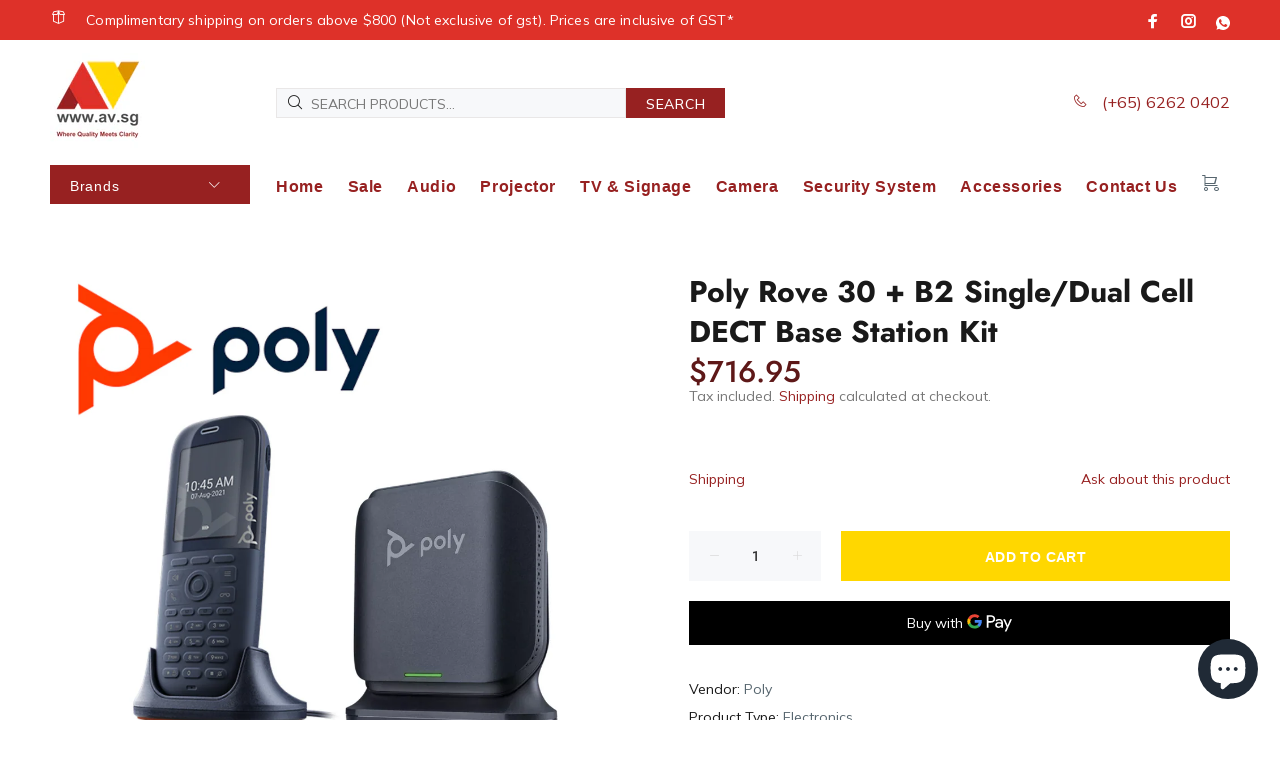

--- FILE ---
content_type: text/html; charset=utf-8
request_url: https://av.sg/products/rove-30-b2-single-dual-cell-dect-base-station-kit
body_size: 35323
content:
<!doctype html>
<!--[if IE 9]> <html class="ie9 no-js" lang="en"> <![endif]-->
<!--[if (gt IE 9)|!(IE)]><!--> <html class="no-js" lang="en"> <!--<![endif]-->
<head>
  <!-- Google Tag Manager -->
<script>(function(w,d,s,l,i){w[l]=w[l]||[];w[l].push({'gtm.start':
new Date().getTime(),event:'gtm.js'});var f=d.getElementsByTagName(s)[0],
j=d.createElement(s),dl=l!='dataLayer'?'&l='+l:'';j.async=true;j.src=
'https://www.googletagmanager.com/gtm.js?id='+i+dl;f.parentNode.insertBefore(j,f);
})(window,document,'script','dataLayer','GTM-55FXFRVX');</script>
<!-- End Google Tag Manager -->
  
  <!-- Basic page needs ================================================== -->
  <meta charset="utf-8">
  <!--[if IE]><meta http-equiv="X-UA-Compatible" content="IE=edge,chrome=1"><![endif]-->
  <meta name="viewport" content="width=device-width,initial-scale=1">
  <meta name="theme-color" content="#972121">
  <meta name="keywords" content="Shopify Template" />
  <meta name="author" content="p-themes">
  <meta name="google-site-verification" content="5-PTQVnRzBWUeNaNi1WZIu0FKm4lDHIyX7By8s6Dy2I" />
  <link rel="canonical" href="https://av.sg/products/rove-30-b2-single-dual-cell-dect-base-station-kit"><link rel="shortcut icon" href="//av.sg/cdn/shop/files/AV_Logo_32x32.png?v=1613580405" type="image/png"><!-- Title and description ================================================== --><title>Poly Rove 30 + B2 Single/Dual Cell DECT Base Station Kit
&ndash; ACE x AV.SG
</title><meta name="description" content="Keep the conversation going whenever, wherever—at work. Built for on-site employees the Poly Rove wireless IP phone solution delivers the sweet freedom to move and the flexibility to scale as you grow. Dropped phone? No problem. You’re covered with ruggedized IP65, dust-tight, and water-resistant technology. Protection"><meta name="timezone" content="Asia/Singapore"><!-- Social meta ================================================== --><!-- /snippets/social-meta-tags.liquid -->




<meta property="og:site_name" content="ACE x AV.SG">
<meta property="og:url" content="https://av.sg/products/rove-30-b2-single-dual-cell-dect-base-station-kit">
<meta property="og:title" content="Poly Rove 30 + B2 Single/Dual Cell DECT Base Station Kit">
<meta property="og:type" content="product">
<meta property="og:description" content="Keep the conversation going whenever, wherever—at work. Built for on-site employees the Poly Rove wireless IP phone solution delivers the sweet freedom to move and the flexibility to scale as you grow. Dropped phone? No problem. You’re covered with ruggedized IP65, dust-tight, and water-resistant technology. Protection">

  <meta property="og:price:amount" content="716.95">
  <meta property="og:price:currency" content="SGD">

<meta property="og:image" content="http://av.sg/cdn/shop/files/219_1200x1200.png?v=1696579513">
<meta property="og:image:secure_url" content="https://av.sg/cdn/shop/files/219_1200x1200.png?v=1696579513">


<meta name="twitter:card" content="summary_large_image">
<meta name="twitter:title" content="Poly Rove 30 + B2 Single/Dual Cell DECT Base Station Kit">
<meta name="twitter:description" content="Keep the conversation going whenever, wherever—at work. Built for on-site employees the Poly Rove wireless IP phone solution delivers the sweet freedom to move and the flexibility to scale as you grow. Dropped phone? No problem. You’re covered with ruggedized IP65, dust-tight, and water-resistant technology. Protection">
<!-- Helpers ================================================== -->

  <!-- CSS ================================================== --><link href="https://fonts.googleapis.com/css?family=Mulish:100,200,300,400,500,600,700,800,900" rel="stylesheet" defer>
<link href="//av.sg/cdn/shop/t/4/assets/theme.css?v=149113240903060126211759260530" rel="stylesheet" type="text/css" media="all" />


<script src="//av.sg/cdn/shop/t/4/assets/jquery.min.js?v=146653844047132007351609913767" defer="defer"></script><!-- Header hook for plugins ================================================== -->
  <script>window.performance && window.performance.mark && window.performance.mark('shopify.content_for_header.start');</script><meta name="google-site-verification" content="_EhGbVqREUbgt5tdRBy0Ld1e-DyFyXKsWEfID9iyXQQ">
<meta id="shopify-digital-wallet" name="shopify-digital-wallet" content="/52514685124/digital_wallets/dialog">
<meta name="shopify-checkout-api-token" content="a16801851c703daeaf00e32725c870b4">
<link rel="alternate" type="application/json+oembed" href="https://av.sg/products/rove-30-b2-single-dual-cell-dect-base-station-kit.oembed">
<script async="async" src="/checkouts/internal/preloads.js?locale=en-SG"></script>
<script id="apple-pay-shop-capabilities" type="application/json">{"shopId":52514685124,"countryCode":"SG","currencyCode":"SGD","merchantCapabilities":["supports3DS"],"merchantId":"gid:\/\/shopify\/Shop\/52514685124","merchantName":"ACE x AV.SG","requiredBillingContactFields":["postalAddress","email","phone"],"requiredShippingContactFields":["postalAddress","email","phone"],"shippingType":"shipping","supportedNetworks":["visa","masterCard","amex"],"total":{"type":"pending","label":"ACE x AV.SG","amount":"1.00"},"shopifyPaymentsEnabled":true,"supportsSubscriptions":true}</script>
<script id="shopify-features" type="application/json">{"accessToken":"a16801851c703daeaf00e32725c870b4","betas":["rich-media-storefront-analytics"],"domain":"av.sg","predictiveSearch":true,"shopId":52514685124,"locale":"en"}</script>
<script>var Shopify = Shopify || {};
Shopify.shop = "av-sg.myshopify.com";
Shopify.locale = "en";
Shopify.currency = {"active":"SGD","rate":"1.0"};
Shopify.country = "SG";
Shopify.theme = {"name":"Wokiee-v-1-9-3","id":117510930628,"schema_name":"Wokiee","schema_version":"1.9.3","theme_store_id":null,"role":"main"};
Shopify.theme.handle = "null";
Shopify.theme.style = {"id":null,"handle":null};
Shopify.cdnHost = "av.sg/cdn";
Shopify.routes = Shopify.routes || {};
Shopify.routes.root = "/";</script>
<script type="module">!function(o){(o.Shopify=o.Shopify||{}).modules=!0}(window);</script>
<script>!function(o){function n(){var o=[];function n(){o.push(Array.prototype.slice.apply(arguments))}return n.q=o,n}var t=o.Shopify=o.Shopify||{};t.loadFeatures=n(),t.autoloadFeatures=n()}(window);</script>
<script id="shop-js-analytics" type="application/json">{"pageType":"product"}</script>
<script defer="defer" async type="module" src="//av.sg/cdn/shopifycloud/shop-js/modules/v2/client.init-shop-cart-sync_IZsNAliE.en.esm.js"></script>
<script defer="defer" async type="module" src="//av.sg/cdn/shopifycloud/shop-js/modules/v2/chunk.common_0OUaOowp.esm.js"></script>
<script type="module">
  await import("//av.sg/cdn/shopifycloud/shop-js/modules/v2/client.init-shop-cart-sync_IZsNAliE.en.esm.js");
await import("//av.sg/cdn/shopifycloud/shop-js/modules/v2/chunk.common_0OUaOowp.esm.js");

  window.Shopify.SignInWithShop?.initShopCartSync?.({"fedCMEnabled":true,"windoidEnabled":true});

</script>
<script>(function() {
  var isLoaded = false;
  function asyncLoad() {
    if (isLoaded) return;
    isLoaded = true;
    var urls = ["https:\/\/cdn-gp01.grabpay.com\/shopify\/js\/v1\/grab-widget-paylater.js?shop=av-sg.myshopify.com","https:\/\/gateway.apaylater.com\/plugins\/shopify-product-detail.js?shop=av-sg.myshopify.com","https:\/\/gateway.apaylater.com\/plugins\/shopify-product-list.js?shop=av-sg.myshopify.com"];
    for (var i = 0; i < urls.length; i++) {
      var s = document.createElement('script');
      s.type = 'text/javascript';
      s.async = true;
      s.src = urls[i];
      var x = document.getElementsByTagName('script')[0];
      x.parentNode.insertBefore(s, x);
    }
  };
  if(window.attachEvent) {
    window.attachEvent('onload', asyncLoad);
  } else {
    window.addEventListener('load', asyncLoad, false);
  }
})();</script>
<script id="__st">var __st={"a":52514685124,"offset":28800,"reqid":"8a1e0df6-bf80-4ffd-baa7-ca0774e0c156-1768562143","pageurl":"av.sg\/products\/rove-30-b2-single-dual-cell-dect-base-station-kit","u":"d66cb07b2897","p":"product","rtyp":"product","rid":6893593690308};</script>
<script>window.ShopifyPaypalV4VisibilityTracking = true;</script>
<script id="captcha-bootstrap">!function(){'use strict';const t='contact',e='account',n='new_comment',o=[[t,t],['blogs',n],['comments',n],[t,'customer']],c=[[e,'customer_login'],[e,'guest_login'],[e,'recover_customer_password'],[e,'create_customer']],r=t=>t.map((([t,e])=>`form[action*='/${t}']:not([data-nocaptcha='true']) input[name='form_type'][value='${e}']`)).join(','),a=t=>()=>t?[...document.querySelectorAll(t)].map((t=>t.form)):[];function s(){const t=[...o],e=r(t);return a(e)}const i='password',u='form_key',d=['recaptcha-v3-token','g-recaptcha-response','h-captcha-response',i],f=()=>{try{return window.sessionStorage}catch{return}},m='__shopify_v',_=t=>t.elements[u];function p(t,e,n=!1){try{const o=window.sessionStorage,c=JSON.parse(o.getItem(e)),{data:r}=function(t){const{data:e,action:n}=t;return t[m]||n?{data:e,action:n}:{data:t,action:n}}(c);for(const[e,n]of Object.entries(r))t.elements[e]&&(t.elements[e].value=n);n&&o.removeItem(e)}catch(o){console.error('form repopulation failed',{error:o})}}const l='form_type',E='cptcha';function T(t){t.dataset[E]=!0}const w=window,h=w.document,L='Shopify',v='ce_forms',y='captcha';let A=!1;((t,e)=>{const n=(g='f06e6c50-85a8-45c8-87d0-21a2b65856fe',I='https://cdn.shopify.com/shopifycloud/storefront-forms-hcaptcha/ce_storefront_forms_captcha_hcaptcha.v1.5.2.iife.js',D={infoText:'Protected by hCaptcha',privacyText:'Privacy',termsText:'Terms'},(t,e,n)=>{const o=w[L][v],c=o.bindForm;if(c)return c(t,g,e,D).then(n);var r;o.q.push([[t,g,e,D],n]),r=I,A||(h.body.append(Object.assign(h.createElement('script'),{id:'captcha-provider',async:!0,src:r})),A=!0)});var g,I,D;w[L]=w[L]||{},w[L][v]=w[L][v]||{},w[L][v].q=[],w[L][y]=w[L][y]||{},w[L][y].protect=function(t,e){n(t,void 0,e),T(t)},Object.freeze(w[L][y]),function(t,e,n,w,h,L){const[v,y,A,g]=function(t,e,n){const i=e?o:[],u=t?c:[],d=[...i,...u],f=r(d),m=r(i),_=r(d.filter((([t,e])=>n.includes(e))));return[a(f),a(m),a(_),s()]}(w,h,L),I=t=>{const e=t.target;return e instanceof HTMLFormElement?e:e&&e.form},D=t=>v().includes(t);t.addEventListener('submit',(t=>{const e=I(t);if(!e)return;const n=D(e)&&!e.dataset.hcaptchaBound&&!e.dataset.recaptchaBound,o=_(e),c=g().includes(e)&&(!o||!o.value);(n||c)&&t.preventDefault(),c&&!n&&(function(t){try{if(!f())return;!function(t){const e=f();if(!e)return;const n=_(t);if(!n)return;const o=n.value;o&&e.removeItem(o)}(t);const e=Array.from(Array(32),(()=>Math.random().toString(36)[2])).join('');!function(t,e){_(t)||t.append(Object.assign(document.createElement('input'),{type:'hidden',name:u})),t.elements[u].value=e}(t,e),function(t,e){const n=f();if(!n)return;const o=[...t.querySelectorAll(`input[type='${i}']`)].map((({name:t})=>t)),c=[...d,...o],r={};for(const[a,s]of new FormData(t).entries())c.includes(a)||(r[a]=s);n.setItem(e,JSON.stringify({[m]:1,action:t.action,data:r}))}(t,e)}catch(e){console.error('failed to persist form',e)}}(e),e.submit())}));const S=(t,e)=>{t&&!t.dataset[E]&&(n(t,e.some((e=>e===t))),T(t))};for(const o of['focusin','change'])t.addEventListener(o,(t=>{const e=I(t);D(e)&&S(e,y())}));const B=e.get('form_key'),M=e.get(l),P=B&&M;t.addEventListener('DOMContentLoaded',(()=>{const t=y();if(P)for(const e of t)e.elements[l].value===M&&p(e,B);[...new Set([...A(),...v().filter((t=>'true'===t.dataset.shopifyCaptcha))])].forEach((e=>S(e,t)))}))}(h,new URLSearchParams(w.location.search),n,t,e,['guest_login'])})(!0,!0)}();</script>
<script integrity="sha256-4kQ18oKyAcykRKYeNunJcIwy7WH5gtpwJnB7kiuLZ1E=" data-source-attribution="shopify.loadfeatures" defer="defer" src="//av.sg/cdn/shopifycloud/storefront/assets/storefront/load_feature-a0a9edcb.js" crossorigin="anonymous"></script>
<script data-source-attribution="shopify.dynamic_checkout.dynamic.init">var Shopify=Shopify||{};Shopify.PaymentButton=Shopify.PaymentButton||{isStorefrontPortableWallets:!0,init:function(){window.Shopify.PaymentButton.init=function(){};var t=document.createElement("script");t.src="https://av.sg/cdn/shopifycloud/portable-wallets/latest/portable-wallets.en.js",t.type="module",document.head.appendChild(t)}};
</script>
<script data-source-attribution="shopify.dynamic_checkout.buyer_consent">
  function portableWalletsHideBuyerConsent(e){var t=document.getElementById("shopify-buyer-consent"),n=document.getElementById("shopify-subscription-policy-button");t&&n&&(t.classList.add("hidden"),t.setAttribute("aria-hidden","true"),n.removeEventListener("click",e))}function portableWalletsShowBuyerConsent(e){var t=document.getElementById("shopify-buyer-consent"),n=document.getElementById("shopify-subscription-policy-button");t&&n&&(t.classList.remove("hidden"),t.removeAttribute("aria-hidden"),n.addEventListener("click",e))}window.Shopify?.PaymentButton&&(window.Shopify.PaymentButton.hideBuyerConsent=portableWalletsHideBuyerConsent,window.Shopify.PaymentButton.showBuyerConsent=portableWalletsShowBuyerConsent);
</script>
<script>
  function portableWalletsCleanup(e){e&&e.src&&console.error("Failed to load portable wallets script "+e.src);var t=document.querySelectorAll("shopify-accelerated-checkout .shopify-payment-button__skeleton, shopify-accelerated-checkout-cart .wallet-cart-button__skeleton"),e=document.getElementById("shopify-buyer-consent");for(let e=0;e<t.length;e++)t[e].remove();e&&e.remove()}function portableWalletsNotLoadedAsModule(e){e instanceof ErrorEvent&&"string"==typeof e.message&&e.message.includes("import.meta")&&"string"==typeof e.filename&&e.filename.includes("portable-wallets")&&(window.removeEventListener("error",portableWalletsNotLoadedAsModule),window.Shopify.PaymentButton.failedToLoad=e,"loading"===document.readyState?document.addEventListener("DOMContentLoaded",window.Shopify.PaymentButton.init):window.Shopify.PaymentButton.init())}window.addEventListener("error",portableWalletsNotLoadedAsModule);
</script>

<script type="module" src="https://av.sg/cdn/shopifycloud/portable-wallets/latest/portable-wallets.en.js" onError="portableWalletsCleanup(this)" crossorigin="anonymous"></script>
<script nomodule>
  document.addEventListener("DOMContentLoaded", portableWalletsCleanup);
</script>

<link id="shopify-accelerated-checkout-styles" rel="stylesheet" media="screen" href="https://av.sg/cdn/shopifycloud/portable-wallets/latest/accelerated-checkout-backwards-compat.css" crossorigin="anonymous">
<style id="shopify-accelerated-checkout-cart">
        #shopify-buyer-consent {
  margin-top: 1em;
  display: inline-block;
  width: 100%;
}

#shopify-buyer-consent.hidden {
  display: none;
}

#shopify-subscription-policy-button {
  background: none;
  border: none;
  padding: 0;
  text-decoration: underline;
  font-size: inherit;
  cursor: pointer;
}

#shopify-subscription-policy-button::before {
  box-shadow: none;
}

      </style>
<script id="sections-script" data-sections="promo-fixed" defer="defer" src="//av.sg/cdn/shop/t/4/compiled_assets/scripts.js?2025"></script>
<script>window.performance && window.performance.mark && window.performance.mark('shopify.content_for_header.end');</script>
  <!-- /Header hook for plugins ================================================== --><style>
    [data-rating="0.0"]{
      display:none !important;
    }
  </style><script>
var grab_widget_visiblity='1';
var grab_widget_tenure='4';
var grab_widget_money_format = "${{amount}}";
var grab_data_currency_code = 'SGD';
var grab_widget_current_page_type = 'product';
var grab_page_config_param =  [];
</script>

<script>
grab_page_config_param.push({"page":"product","type":"multi_line","price_element":".tt-product-single-info .tt-price span:first-child","element_holder":".tt-product-single-info .tt-price","position":"after"});
</script>

<script src="https://cdn.shopify.com/extensions/cfc76123-b24f-4e9a-a1dc-585518796af7/forms-2294/assets/shopify-forms-loader.js" type="text/javascript" defer="defer"></script>
<script src="https://cdn.shopify.com/extensions/7bc9bb47-adfa-4267-963e-cadee5096caf/inbox-1252/assets/inbox-chat-loader.js" type="text/javascript" defer="defer"></script>
<link href="https://monorail-edge.shopifysvc.com" rel="dns-prefetch">
<script>(function(){if ("sendBeacon" in navigator && "performance" in window) {try {var session_token_from_headers = performance.getEntriesByType('navigation')[0].serverTiming.find(x => x.name == '_s').description;} catch {var session_token_from_headers = undefined;}var session_cookie_matches = document.cookie.match(/_shopify_s=([^;]*)/);var session_token_from_cookie = session_cookie_matches && session_cookie_matches.length === 2 ? session_cookie_matches[1] : "";var session_token = session_token_from_headers || session_token_from_cookie || "";function handle_abandonment_event(e) {var entries = performance.getEntries().filter(function(entry) {return /monorail-edge.shopifysvc.com/.test(entry.name);});if (!window.abandonment_tracked && entries.length === 0) {window.abandonment_tracked = true;var currentMs = Date.now();var navigation_start = performance.timing.navigationStart;var payload = {shop_id: 52514685124,url: window.location.href,navigation_start,duration: currentMs - navigation_start,session_token,page_type: "product"};window.navigator.sendBeacon("https://monorail-edge.shopifysvc.com/v1/produce", JSON.stringify({schema_id: "online_store_buyer_site_abandonment/1.1",payload: payload,metadata: {event_created_at_ms: currentMs,event_sent_at_ms: currentMs}}));}}window.addEventListener('pagehide', handle_abandonment_event);}}());</script>
<script id="web-pixels-manager-setup">(function e(e,d,r,n,o){if(void 0===o&&(o={}),!Boolean(null===(a=null===(i=window.Shopify)||void 0===i?void 0:i.analytics)||void 0===a?void 0:a.replayQueue)){var i,a;window.Shopify=window.Shopify||{};var t=window.Shopify;t.analytics=t.analytics||{};var s=t.analytics;s.replayQueue=[],s.publish=function(e,d,r){return s.replayQueue.push([e,d,r]),!0};try{self.performance.mark("wpm:start")}catch(e){}var l=function(){var e={modern:/Edge?\/(1{2}[4-9]|1[2-9]\d|[2-9]\d{2}|\d{4,})\.\d+(\.\d+|)|Firefox\/(1{2}[4-9]|1[2-9]\d|[2-9]\d{2}|\d{4,})\.\d+(\.\d+|)|Chrom(ium|e)\/(9{2}|\d{3,})\.\d+(\.\d+|)|(Maci|X1{2}).+ Version\/(15\.\d+|(1[6-9]|[2-9]\d|\d{3,})\.\d+)([,.]\d+|)( \(\w+\)|)( Mobile\/\w+|) Safari\/|Chrome.+OPR\/(9{2}|\d{3,})\.\d+\.\d+|(CPU[ +]OS|iPhone[ +]OS|CPU[ +]iPhone|CPU IPhone OS|CPU iPad OS)[ +]+(15[._]\d+|(1[6-9]|[2-9]\d|\d{3,})[._]\d+)([._]\d+|)|Android:?[ /-](13[3-9]|1[4-9]\d|[2-9]\d{2}|\d{4,})(\.\d+|)(\.\d+|)|Android.+Firefox\/(13[5-9]|1[4-9]\d|[2-9]\d{2}|\d{4,})\.\d+(\.\d+|)|Android.+Chrom(ium|e)\/(13[3-9]|1[4-9]\d|[2-9]\d{2}|\d{4,})\.\d+(\.\d+|)|SamsungBrowser\/([2-9]\d|\d{3,})\.\d+/,legacy:/Edge?\/(1[6-9]|[2-9]\d|\d{3,})\.\d+(\.\d+|)|Firefox\/(5[4-9]|[6-9]\d|\d{3,})\.\d+(\.\d+|)|Chrom(ium|e)\/(5[1-9]|[6-9]\d|\d{3,})\.\d+(\.\d+|)([\d.]+$|.*Safari\/(?![\d.]+ Edge\/[\d.]+$))|(Maci|X1{2}).+ Version\/(10\.\d+|(1[1-9]|[2-9]\d|\d{3,})\.\d+)([,.]\d+|)( \(\w+\)|)( Mobile\/\w+|) Safari\/|Chrome.+OPR\/(3[89]|[4-9]\d|\d{3,})\.\d+\.\d+|(CPU[ +]OS|iPhone[ +]OS|CPU[ +]iPhone|CPU IPhone OS|CPU iPad OS)[ +]+(10[._]\d+|(1[1-9]|[2-9]\d|\d{3,})[._]\d+)([._]\d+|)|Android:?[ /-](13[3-9]|1[4-9]\d|[2-9]\d{2}|\d{4,})(\.\d+|)(\.\d+|)|Mobile Safari.+OPR\/([89]\d|\d{3,})\.\d+\.\d+|Android.+Firefox\/(13[5-9]|1[4-9]\d|[2-9]\d{2}|\d{4,})\.\d+(\.\d+|)|Android.+Chrom(ium|e)\/(13[3-9]|1[4-9]\d|[2-9]\d{2}|\d{4,})\.\d+(\.\d+|)|Android.+(UC? ?Browser|UCWEB|U3)[ /]?(15\.([5-9]|\d{2,})|(1[6-9]|[2-9]\d|\d{3,})\.\d+)\.\d+|SamsungBrowser\/(5\.\d+|([6-9]|\d{2,})\.\d+)|Android.+MQ{2}Browser\/(14(\.(9|\d{2,})|)|(1[5-9]|[2-9]\d|\d{3,})(\.\d+|))(\.\d+|)|K[Aa][Ii]OS\/(3\.\d+|([4-9]|\d{2,})\.\d+)(\.\d+|)/},d=e.modern,r=e.legacy,n=navigator.userAgent;return n.match(d)?"modern":n.match(r)?"legacy":"unknown"}(),u="modern"===l?"modern":"legacy",c=(null!=n?n:{modern:"",legacy:""})[u],f=function(e){return[e.baseUrl,"/wpm","/b",e.hashVersion,"modern"===e.buildTarget?"m":"l",".js"].join("")}({baseUrl:d,hashVersion:r,buildTarget:u}),m=function(e){var d=e.version,r=e.bundleTarget,n=e.surface,o=e.pageUrl,i=e.monorailEndpoint;return{emit:function(e){var a=e.status,t=e.errorMsg,s=(new Date).getTime(),l=JSON.stringify({metadata:{event_sent_at_ms:s},events:[{schema_id:"web_pixels_manager_load/3.1",payload:{version:d,bundle_target:r,page_url:o,status:a,surface:n,error_msg:t},metadata:{event_created_at_ms:s}}]});if(!i)return console&&console.warn&&console.warn("[Web Pixels Manager] No Monorail endpoint provided, skipping logging."),!1;try{return self.navigator.sendBeacon.bind(self.navigator)(i,l)}catch(e){}var u=new XMLHttpRequest;try{return u.open("POST",i,!0),u.setRequestHeader("Content-Type","text/plain"),u.send(l),!0}catch(e){return console&&console.warn&&console.warn("[Web Pixels Manager] Got an unhandled error while logging to Monorail."),!1}}}}({version:r,bundleTarget:l,surface:e.surface,pageUrl:self.location.href,monorailEndpoint:e.monorailEndpoint});try{o.browserTarget=l,function(e){var d=e.src,r=e.async,n=void 0===r||r,o=e.onload,i=e.onerror,a=e.sri,t=e.scriptDataAttributes,s=void 0===t?{}:t,l=document.createElement("script"),u=document.querySelector("head"),c=document.querySelector("body");if(l.async=n,l.src=d,a&&(l.integrity=a,l.crossOrigin="anonymous"),s)for(var f in s)if(Object.prototype.hasOwnProperty.call(s,f))try{l.dataset[f]=s[f]}catch(e){}if(o&&l.addEventListener("load",o),i&&l.addEventListener("error",i),u)u.appendChild(l);else{if(!c)throw new Error("Did not find a head or body element to append the script");c.appendChild(l)}}({src:f,async:!0,onload:function(){if(!function(){var e,d;return Boolean(null===(d=null===(e=window.Shopify)||void 0===e?void 0:e.analytics)||void 0===d?void 0:d.initialized)}()){var d=window.webPixelsManager.init(e)||void 0;if(d){var r=window.Shopify.analytics;r.replayQueue.forEach((function(e){var r=e[0],n=e[1],o=e[2];d.publishCustomEvent(r,n,o)})),r.replayQueue=[],r.publish=d.publishCustomEvent,r.visitor=d.visitor,r.initialized=!0}}},onerror:function(){return m.emit({status:"failed",errorMsg:"".concat(f," has failed to load")})},sri:function(e){var d=/^sha384-[A-Za-z0-9+/=]+$/;return"string"==typeof e&&d.test(e)}(c)?c:"",scriptDataAttributes:o}),m.emit({status:"loading"})}catch(e){m.emit({status:"failed",errorMsg:(null==e?void 0:e.message)||"Unknown error"})}}})({shopId: 52514685124,storefrontBaseUrl: "https://av.sg",extensionsBaseUrl: "https://extensions.shopifycdn.com/cdn/shopifycloud/web-pixels-manager",monorailEndpoint: "https://monorail-edge.shopifysvc.com/unstable/produce_batch",surface: "storefront-renderer",enabledBetaFlags: ["2dca8a86"],webPixelsConfigList: [{"id":"545489092","configuration":"{\"config\":\"{\\\"pixel_id\\\":\\\"AW-393834311\\\",\\\"target_country\\\":\\\"SG\\\",\\\"gtag_events\\\":[{\\\"type\\\":\\\"search\\\",\\\"action_label\\\":\\\"AW-393834311\\\/l4ifCNvkjP4BEMfe5bsB\\\"},{\\\"type\\\":\\\"begin_checkout\\\",\\\"action_label\\\":\\\"AW-393834311\\\/wr1BCNjkjP4BEMfe5bsB\\\"},{\\\"type\\\":\\\"view_item\\\",\\\"action_label\\\":[\\\"AW-393834311\\\/cJVPCNLkjP4BEMfe5bsB\\\",\\\"MC-3JBT2X73FS\\\"]},{\\\"type\\\":\\\"purchase\\\",\\\"action_label\\\":[\\\"AW-393834311\\\/ZB3OCM_kjP4BEMfe5bsB\\\",\\\"MC-3JBT2X73FS\\\"]},{\\\"type\\\":\\\"page_view\\\",\\\"action_label\\\":[\\\"AW-393834311\\\/ZXaHCMzkjP4BEMfe5bsB\\\",\\\"MC-3JBT2X73FS\\\"]},{\\\"type\\\":\\\"add_payment_info\\\",\\\"action_label\\\":\\\"AW-393834311\\\/sFDtCN7kjP4BEMfe5bsB\\\"},{\\\"type\\\":\\\"add_to_cart\\\",\\\"action_label\\\":\\\"AW-393834311\\\/i-d-CNXkjP4BEMfe5bsB\\\"}],\\\"enable_monitoring_mode\\\":false}\"}","eventPayloadVersion":"v1","runtimeContext":"OPEN","scriptVersion":"b2a88bafab3e21179ed38636efcd8a93","type":"APP","apiClientId":1780363,"privacyPurposes":[],"dataSharingAdjustments":{"protectedCustomerApprovalScopes":["read_customer_address","read_customer_email","read_customer_name","read_customer_personal_data","read_customer_phone"]}},{"id":"191430852","configuration":"{\"pixel_id\":\"1506120239735444\",\"pixel_type\":\"facebook_pixel\",\"metaapp_system_user_token\":\"-\"}","eventPayloadVersion":"v1","runtimeContext":"OPEN","scriptVersion":"ca16bc87fe92b6042fbaa3acc2fbdaa6","type":"APP","apiClientId":2329312,"privacyPurposes":["ANALYTICS","MARKETING","SALE_OF_DATA"],"dataSharingAdjustments":{"protectedCustomerApprovalScopes":["read_customer_address","read_customer_email","read_customer_name","read_customer_personal_data","read_customer_phone"]}},{"id":"86606020","eventPayloadVersion":"v1","runtimeContext":"LAX","scriptVersion":"1","type":"CUSTOM","privacyPurposes":["ANALYTICS"],"name":"Google Analytics tag (migrated)"},{"id":"shopify-app-pixel","configuration":"{}","eventPayloadVersion":"v1","runtimeContext":"STRICT","scriptVersion":"0450","apiClientId":"shopify-pixel","type":"APP","privacyPurposes":["ANALYTICS","MARKETING"]},{"id":"shopify-custom-pixel","eventPayloadVersion":"v1","runtimeContext":"LAX","scriptVersion":"0450","apiClientId":"shopify-pixel","type":"CUSTOM","privacyPurposes":["ANALYTICS","MARKETING"]}],isMerchantRequest: false,initData: {"shop":{"name":"ACE x AV.SG","paymentSettings":{"currencyCode":"SGD"},"myshopifyDomain":"av-sg.myshopify.com","countryCode":"SG","storefrontUrl":"https:\/\/av.sg"},"customer":null,"cart":null,"checkout":null,"productVariants":[{"price":{"amount":716.95,"currencyCode":"SGD"},"product":{"title":"Poly Rove 30 + B2 Single\/Dual Cell DECT Base Station Kit","vendor":"Poly","id":"6893593690308","untranslatedTitle":"Poly Rove 30 + B2 Single\/Dual Cell DECT Base Station Kit","url":"\/products\/rove-30-b2-single-dual-cell-dect-base-station-kit","type":"Electronics"},"id":"40672636862660","image":{"src":"\/\/av.sg\/cdn\/shop\/files\/219.png?v=1696579513"},"sku":"2200-48823-001","title":"Default Title","untranslatedTitle":"Default Title"}],"purchasingCompany":null},},"https://av.sg/cdn","fcfee988w5aeb613cpc8e4bc33m6693e112",{"modern":"","legacy":""},{"shopId":"52514685124","storefrontBaseUrl":"https:\/\/av.sg","extensionBaseUrl":"https:\/\/extensions.shopifycdn.com\/cdn\/shopifycloud\/web-pixels-manager","surface":"storefront-renderer","enabledBetaFlags":"[\"2dca8a86\"]","isMerchantRequest":"false","hashVersion":"fcfee988w5aeb613cpc8e4bc33m6693e112","publish":"custom","events":"[[\"page_viewed\",{}],[\"product_viewed\",{\"productVariant\":{\"price\":{\"amount\":716.95,\"currencyCode\":\"SGD\"},\"product\":{\"title\":\"Poly Rove 30 + B2 Single\/Dual Cell DECT Base Station Kit\",\"vendor\":\"Poly\",\"id\":\"6893593690308\",\"untranslatedTitle\":\"Poly Rove 30 + B2 Single\/Dual Cell DECT Base Station Kit\",\"url\":\"\/products\/rove-30-b2-single-dual-cell-dect-base-station-kit\",\"type\":\"Electronics\"},\"id\":\"40672636862660\",\"image\":{\"src\":\"\/\/av.sg\/cdn\/shop\/files\/219.png?v=1696579513\"},\"sku\":\"2200-48823-001\",\"title\":\"Default Title\",\"untranslatedTitle\":\"Default Title\"}}]]"});</script><script>
  window.ShopifyAnalytics = window.ShopifyAnalytics || {};
  window.ShopifyAnalytics.meta = window.ShopifyAnalytics.meta || {};
  window.ShopifyAnalytics.meta.currency = 'SGD';
  var meta = {"product":{"id":6893593690308,"gid":"gid:\/\/shopify\/Product\/6893593690308","vendor":"Poly","type":"Electronics","handle":"rove-30-b2-single-dual-cell-dect-base-station-kit","variants":[{"id":40672636862660,"price":71695,"name":"Poly Rove 30 + B2 Single\/Dual Cell DECT Base Station Kit","public_title":null,"sku":"2200-48823-001"}],"remote":false},"page":{"pageType":"product","resourceType":"product","resourceId":6893593690308,"requestId":"8a1e0df6-bf80-4ffd-baa7-ca0774e0c156-1768562143"}};
  for (var attr in meta) {
    window.ShopifyAnalytics.meta[attr] = meta[attr];
  }
</script>
<script class="analytics">
  (function () {
    var customDocumentWrite = function(content) {
      var jquery = null;

      if (window.jQuery) {
        jquery = window.jQuery;
      } else if (window.Checkout && window.Checkout.$) {
        jquery = window.Checkout.$;
      }

      if (jquery) {
        jquery('body').append(content);
      }
    };

    var hasLoggedConversion = function(token) {
      if (token) {
        return document.cookie.indexOf('loggedConversion=' + token) !== -1;
      }
      return false;
    }

    var setCookieIfConversion = function(token) {
      if (token) {
        var twoMonthsFromNow = new Date(Date.now());
        twoMonthsFromNow.setMonth(twoMonthsFromNow.getMonth() + 2);

        document.cookie = 'loggedConversion=' + token + '; expires=' + twoMonthsFromNow;
      }
    }

    var trekkie = window.ShopifyAnalytics.lib = window.trekkie = window.trekkie || [];
    if (trekkie.integrations) {
      return;
    }
    trekkie.methods = [
      'identify',
      'page',
      'ready',
      'track',
      'trackForm',
      'trackLink'
    ];
    trekkie.factory = function(method) {
      return function() {
        var args = Array.prototype.slice.call(arguments);
        args.unshift(method);
        trekkie.push(args);
        return trekkie;
      };
    };
    for (var i = 0; i < trekkie.methods.length; i++) {
      var key = trekkie.methods[i];
      trekkie[key] = trekkie.factory(key);
    }
    trekkie.load = function(config) {
      trekkie.config = config || {};
      trekkie.config.initialDocumentCookie = document.cookie;
      var first = document.getElementsByTagName('script')[0];
      var script = document.createElement('script');
      script.type = 'text/javascript';
      script.onerror = function(e) {
        var scriptFallback = document.createElement('script');
        scriptFallback.type = 'text/javascript';
        scriptFallback.onerror = function(error) {
                var Monorail = {
      produce: function produce(monorailDomain, schemaId, payload) {
        var currentMs = new Date().getTime();
        var event = {
          schema_id: schemaId,
          payload: payload,
          metadata: {
            event_created_at_ms: currentMs,
            event_sent_at_ms: currentMs
          }
        };
        return Monorail.sendRequest("https://" + monorailDomain + "/v1/produce", JSON.stringify(event));
      },
      sendRequest: function sendRequest(endpointUrl, payload) {
        // Try the sendBeacon API
        if (window && window.navigator && typeof window.navigator.sendBeacon === 'function' && typeof window.Blob === 'function' && !Monorail.isIos12()) {
          var blobData = new window.Blob([payload], {
            type: 'text/plain'
          });

          if (window.navigator.sendBeacon(endpointUrl, blobData)) {
            return true;
          } // sendBeacon was not successful

        } // XHR beacon

        var xhr = new XMLHttpRequest();

        try {
          xhr.open('POST', endpointUrl);
          xhr.setRequestHeader('Content-Type', 'text/plain');
          xhr.send(payload);
        } catch (e) {
          console.log(e);
        }

        return false;
      },
      isIos12: function isIos12() {
        return window.navigator.userAgent.lastIndexOf('iPhone; CPU iPhone OS 12_') !== -1 || window.navigator.userAgent.lastIndexOf('iPad; CPU OS 12_') !== -1;
      }
    };
    Monorail.produce('monorail-edge.shopifysvc.com',
      'trekkie_storefront_load_errors/1.1',
      {shop_id: 52514685124,
      theme_id: 117510930628,
      app_name: "storefront",
      context_url: window.location.href,
      source_url: "//av.sg/cdn/s/trekkie.storefront.cd680fe47e6c39ca5d5df5f0a32d569bc48c0f27.min.js"});

        };
        scriptFallback.async = true;
        scriptFallback.src = '//av.sg/cdn/s/trekkie.storefront.cd680fe47e6c39ca5d5df5f0a32d569bc48c0f27.min.js';
        first.parentNode.insertBefore(scriptFallback, first);
      };
      script.async = true;
      script.src = '//av.sg/cdn/s/trekkie.storefront.cd680fe47e6c39ca5d5df5f0a32d569bc48c0f27.min.js';
      first.parentNode.insertBefore(script, first);
    };
    trekkie.load(
      {"Trekkie":{"appName":"storefront","development":false,"defaultAttributes":{"shopId":52514685124,"isMerchantRequest":null,"themeId":117510930628,"themeCityHash":"2394734544429662096","contentLanguage":"en","currency":"SGD","eventMetadataId":"454df653-7da6-4196-9cd5-b7aa7cf82147"},"isServerSideCookieWritingEnabled":true,"monorailRegion":"shop_domain","enabledBetaFlags":["65f19447"]},"Session Attribution":{},"S2S":{"facebookCapiEnabled":true,"source":"trekkie-storefront-renderer","apiClientId":580111}}
    );

    var loaded = false;
    trekkie.ready(function() {
      if (loaded) return;
      loaded = true;

      window.ShopifyAnalytics.lib = window.trekkie;

      var originalDocumentWrite = document.write;
      document.write = customDocumentWrite;
      try { window.ShopifyAnalytics.merchantGoogleAnalytics.call(this); } catch(error) {};
      document.write = originalDocumentWrite;

      window.ShopifyAnalytics.lib.page(null,{"pageType":"product","resourceType":"product","resourceId":6893593690308,"requestId":"8a1e0df6-bf80-4ffd-baa7-ca0774e0c156-1768562143","shopifyEmitted":true});

      var match = window.location.pathname.match(/checkouts\/(.+)\/(thank_you|post_purchase)/)
      var token = match? match[1]: undefined;
      if (!hasLoggedConversion(token)) {
        setCookieIfConversion(token);
        window.ShopifyAnalytics.lib.track("Viewed Product",{"currency":"SGD","variantId":40672636862660,"productId":6893593690308,"productGid":"gid:\/\/shopify\/Product\/6893593690308","name":"Poly Rove 30 + B2 Single\/Dual Cell DECT Base Station Kit","price":"716.95","sku":"2200-48823-001","brand":"Poly","variant":null,"category":"Electronics","nonInteraction":true,"remote":false},undefined,undefined,{"shopifyEmitted":true});
      window.ShopifyAnalytics.lib.track("monorail:\/\/trekkie_storefront_viewed_product\/1.1",{"currency":"SGD","variantId":40672636862660,"productId":6893593690308,"productGid":"gid:\/\/shopify\/Product\/6893593690308","name":"Poly Rove 30 + B2 Single\/Dual Cell DECT Base Station Kit","price":"716.95","sku":"2200-48823-001","brand":"Poly","variant":null,"category":"Electronics","nonInteraction":true,"remote":false,"referer":"https:\/\/av.sg\/products\/rove-30-b2-single-dual-cell-dect-base-station-kit"});
      }
    });


        var eventsListenerScript = document.createElement('script');
        eventsListenerScript.async = true;
        eventsListenerScript.src = "//av.sg/cdn/shopifycloud/storefront/assets/shop_events_listener-3da45d37.js";
        document.getElementsByTagName('head')[0].appendChild(eventsListenerScript);

})();</script>
  <script>
  if (!window.ga || (window.ga && typeof window.ga !== 'function')) {
    window.ga = function ga() {
      (window.ga.q = window.ga.q || []).push(arguments);
      if (window.Shopify && window.Shopify.analytics && typeof window.Shopify.analytics.publish === 'function') {
        window.Shopify.analytics.publish("ga_stub_called", {}, {sendTo: "google_osp_migration"});
      }
      console.error("Shopify's Google Analytics stub called with:", Array.from(arguments), "\nSee https://help.shopify.com/manual/promoting-marketing/pixels/pixel-migration#google for more information.");
    };
    if (window.Shopify && window.Shopify.analytics && typeof window.Shopify.analytics.publish === 'function') {
      window.Shopify.analytics.publish("ga_stub_initialized", {}, {sendTo: "google_osp_migration"});
    }
  }
</script>
<script
  defer
  src="https://av.sg/cdn/shopifycloud/perf-kit/shopify-perf-kit-3.0.4.min.js"
  data-application="storefront-renderer"
  data-shop-id="52514685124"
  data-render-region="gcp-us-central1"
  data-page-type="product"
  data-theme-instance-id="117510930628"
  data-theme-name="Wokiee"
  data-theme-version="1.9.3"
  data-monorail-region="shop_domain"
  data-resource-timing-sampling-rate="10"
  data-shs="true"
  data-shs-beacon="true"
  data-shs-export-with-fetch="true"
  data-shs-logs-sample-rate="1"
  data-shs-beacon-endpoint="https://av.sg/api/collect"
></script>
</head>
 
<body class="pageproduct" >
  <!-- Google Tag Manager (noscript) -->
<noscript><iframe src="https://www.googletagmanager.com/ns.html?id=GTM-55FXFRVX"
height="0" width="0" style="display:none;visibility:hidden"></iframe></noscript>
<!-- End Google Tag Manager (noscript) --><div id="shopify-section-show-helper" class="shopify-section"></div><div id="shopify-section-categorie-button" class="shopify-section"></div>
<div id="shopify-section-header-template-2" class="shopify-section"><header class="desctop-menu-large small-header headertype2"><nav class="panel-menu mobile-main-menu">
  <ul><li class="item-categories">
      <a href="/collections/dahua"><span>Dahua</span></a></li><li class="item-categories">
      <a href="/collections/benq"><span>BenQ</span></a></li><li class="item-categories">
      <a href="/collections/epson"><span>Epson</span></a></li><li class="item-categories">
      <a href="/collections/ezcast"><span>EZCast</span></a></li><li class="item-categories">
      <a href="/collections/jabra"><span>Jabra</span></a></li><li class="item-categories">
      <a href="/collections/lg"><span>LG</span></a></li><li class="item-categories">
      <a href="/collections/logitech"><span>Logitech</span></a></li><li class="item-categories">
      <a href="/collections/polycom"><span>Poly</span></a></li><li class="item-categories">
      <a href="/collections/razer/Razer"><span>Razer</span></a></li><li class="item-categories">
      <a href="/collections/samsung/Samsung"><span>Samsung</span></a></li><li class="item-categories">
      <a href="/collections/tp-link/TP-Link"><span>TP-Link</span></a></li><li class="item-categories">
      <a href="/collections/ubiquiti"><span>Ubiquiti</span></a></li><li class="item-categories">
      <a href="/collections/viewsonic"><span>ViewSonic</span></a></li><li class="item-categories">
      <a href="/collections/hisense"><span>Hisense</span></a></li><li class="item-categories">
      <a href="/collections/infocus"><span>InFocus</span></a></li><li class="item-categories">
      <a href="/collections/coolermaster"><span>Coolermaster</span></a></li><li class="item-categories">
      <a href="/collections/brinno"><span>Brinno</span></a></li><li class="item-categories">
      <a href="/collections/xgimi"><span>XGIMI</span></a></li><li class="item-categories">
      <a href="/collections/lenovo"><span>Lenovo</span></a></li><li class="item-categories last-child">
      <a href="/collections/hikvision"><span>Hikvision</span></a></li><li>
      <a href="/">Home</a></li><li>
      <a href="/collections/specials">Sale</a></li><li>
      <a href="/collections/audio">Audio</a><ul><li>
          <a href="/collections/earbuds">Earbuds</a></li><li>
          <a href="/collections/headset">Head Set</a></li><li>
          <a href="/collections/phone">Speakers</a></li><li>
          <a href="/collections/voip">VoIP</a></li></ul></li><li>
      <a href="/collections/projectors">Projector</a><ul><li>
          <a href="/collections/projector">Projectors</a><ul><li><a href="/collections/projectors/Biz">Corporate/Business Projector</a></li><li><a href="/collections/projectors/Home">Home Theatre Projector</a></li><li><a href="/collections/projectors/Recreational">Recreational Projector</a></li></ul></li><li>
          <a href="/collections/projector-screen">Projector Screens</a><ul><li><a href="/collections/non-motorized/Non-Motorized-Screens">Non-Motorized Screens</a></li><li><a href="/collections/motorized-screens/Motorized-Screens">Motorized Screens</a></li></ul></li></ul></li><li>
      <a href="/collections/tv-signage">TV & Signage</a><ul><li>
          <a href="/collections/tv">TV</a></li><li>
          <a href="/collections/monitor">Digital Signage</a></li><li>
          <a href="/collections/monitors/Monitors">Monitors</a></li></ul></li><li>
      <a href="/collections/camera">Camera</a><ul><li>
          <a href="/collections/webcam">Web Camera</a></li><li>
          <a href="/collections/conferencecam">Conference Cam</a></li></ul></li><li>
      <a href="/collections/security-system-1">Security System</a><ul><li>
          <a href="/collections/securitycam">Security Camera</a></li><li>
          <a href="/collections/door-access">Door Access</a></li><li>
          <a href="/collections/video-intercom">Video Intercom</a></li><li>
          <a href="/collections/alarm">Alarm</a></li><li>
          <a href="/collections/nvr">NVR</a></li></ul></li><li>
      <a href="/collections/accessories">Accessories</a><ul><li>
          <a href="/collections/cable">Cables</a></li><li>
          <a href="/collections/wall-mount">Wall Mounts</a></li><li>
          <a href="/collections/mobile-carts">Mobile Carts</a></li><li>
          <a href="/collections/other-accessories">Others</a></li></ul></li><li>
      <a href="/pages/request-for-demos">Contact Us</a></li></ul>
</nav><div class="tt-color-scheme-01 topbar">
  <div class="container">
    <div class="tt-header-row tt-top-row">
      <div class="tt-col-left">
        <div class="tt-box-info">
<ul>
<li>
<i class="icon-f-44"></i> Complimentary shipping on orders above $800 (Not exclusive of gst). Prices are inclusive of GST*
</li>
</ul>
</div>
      </div><div class="tt-col-right ml-auto">
        <ul class="tt-social-icon"><li><a class="icon-g-64" target="_blank" href="https://www.facebook.com/AV-105766768177215/"></a></li><li><a class="icon-g-67" target="_blank" href="https://www.instagram.com/audiovisualtechsg/"></a></li><li><a target="_blank" href="https://wa.me/6589522877"><svg width="512" height="512" viewBox="0 0 512 512" fill="none" xmlns="http://www.w3.org/2000/svg">
<path fill-rule="evenodd" clip-rule="evenodd" d="M255.936 0H256.064C397.216 0 512 114.848 512 256C512 397.152 397.216 512 256.064 512C204 512 155.712 496.512 115.232 469.696L16.832 501.152L48.7358 406.048C18.0479 363.904 0 312 0 256C0 114.816 114.784 0 255.936 0ZM354.784 397.632C374.336 393.408 398.848 378.944 405.024 361.504C411.2 344.032 411.2 329.152 409.408 325.984C407.961 323.47 404.539 321.823 399.431 319.364C398.102 318.723 396.657 318.028 395.104 317.248C387.584 313.504 351.008 295.424 344.096 293.024C337.312 290.464 330.848 291.36 325.728 298.592C324.753 299.957 323.78 301.324 322.813 302.685C316.638 311.371 310.681 319.748 305.728 325.088C301.216 329.888 293.856 330.496 287.68 327.936C287.007 327.655 286.235 327.344 285.371 326.994C275.592 323.045 253.902 314.285 227.648 290.912C205.504 271.2 190.464 246.656 186.112 239.296C181.839 231.913 185.525 227.583 188.931 223.582L189.12 223.36C191.316 220.643 193.447 218.38 195.589 216.106C197.13 214.47 198.676 212.829 200.256 211.008L200.939 210.222C204.295 206.363 206.293 204.067 208.544 199.264C211.104 194.304 209.28 189.184 207.456 185.408C206.201 182.762 198.441 163.937 191.784 147.785C188.94 140.884 186.297 134.47 184.448 130.016C179.488 118.144 175.712 117.696 168.192 117.376L167.485 117.34C165.11 117.22 162.496 117.088 159.616 117.088C149.824 117.088 139.616 119.968 133.44 126.272L132.766 126.958C124.865 134.994 107.264 152.894 107.264 188.576C107.264 224.329 132.633 258.929 137.325 265.328L137.664 265.792C137.946 266.163 138.479 266.934 139.253 268.055C148.836 281.933 195.514 349.531 265.12 378.368C323.936 402.752 341.408 400.48 354.784 397.632Z" fill="black"/>
</svg></a></li></ul>
      </div></div>
  </div>
</div><!-- tt-mobile-header -->
<div class="tt-mobile-header tt-mobile-header-inline tt-mobile-header-inline-stuck">
  <div class="container-fluid">
    <div class="tt-header-row">
      <div class="tt-mobile-parent-menu">
        <div class="tt-menu-toggle mainmenumob-js">
          <svg width="17" height="15" viewBox="0 0 17 15" fill="none" xmlns="http://www.w3.org/2000/svg">
<path d="M16.4023 0.292969C16.4935 0.397135 16.5651 0.507812 16.6172 0.625C16.6693 0.742188 16.6953 0.865885 16.6953 0.996094C16.6953 1.13932 16.6693 1.26953 16.6172 1.38672C16.5651 1.50391 16.4935 1.60807 16.4023 1.69922C16.2982 1.80339 16.1875 1.88151 16.0703 1.93359C15.9531 1.97266 15.8294 1.99219 15.6992 1.99219H1.69531C1.55208 1.99219 1.42188 1.97266 1.30469 1.93359C1.1875 1.88151 1.08333 1.80339 0.992188 1.69922C0.888021 1.60807 0.809896 1.50391 0.757812 1.38672C0.71875 1.26953 0.699219 1.13932 0.699219 0.996094C0.699219 0.865885 0.71875 0.742188 0.757812 0.625C0.809896 0.507812 0.888021 0.397135 0.992188 0.292969C1.08333 0.201823 1.1875 0.130208 1.30469 0.078125C1.42188 0.0260417 1.55208 0 1.69531 0H15.6992C15.8294 0 15.9531 0.0260417 16.0703 0.078125C16.1875 0.130208 16.2982 0.201823 16.4023 0.292969ZM16.4023 6.28906C16.4935 6.39323 16.5651 6.50391 16.6172 6.62109C16.6693 6.73828 16.6953 6.86198 16.6953 6.99219C16.6953 7.13542 16.6693 7.26562 16.6172 7.38281C16.5651 7.5 16.4935 7.60417 16.4023 7.69531C16.2982 7.79948 16.1875 7.8776 16.0703 7.92969C15.9531 7.98177 15.8294 8.00781 15.6992 8.00781H1.69531C1.55208 8.00781 1.42188 7.98177 1.30469 7.92969C1.1875 7.8776 1.08333 7.79948 0.992188 7.69531C0.888021 7.60417 0.809896 7.5 0.757812 7.38281C0.71875 7.26562 0.699219 7.13542 0.699219 6.99219C0.699219 6.86198 0.71875 6.73828 0.757812 6.62109C0.809896 6.50391 0.888021 6.39323 0.992188 6.28906C1.08333 6.19792 1.1875 6.1263 1.30469 6.07422C1.42188 6.02214 1.55208 5.99609 1.69531 5.99609H15.6992C15.8294 5.99609 15.9531 6.02214 16.0703 6.07422C16.1875 6.1263 16.2982 6.19792 16.4023 6.28906ZM16.4023 12.3047C16.4935 12.3958 16.5651 12.5 16.6172 12.6172C16.6693 12.7344 16.6953 12.8646 16.6953 13.0078C16.6953 13.138 16.6693 13.2617 16.6172 13.3789C16.5651 13.4961 16.4935 13.6068 16.4023 13.7109C16.2982 13.8021 16.1875 13.8737 16.0703 13.9258C15.9531 13.9779 15.8294 14.0039 15.6992 14.0039H1.69531C1.55208 14.0039 1.42188 13.9779 1.30469 13.9258C1.1875 13.8737 1.08333 13.8021 0.992188 13.7109C0.888021 13.6068 0.809896 13.4961 0.757812 13.3789C0.71875 13.2617 0.699219 13.138 0.699219 13.0078C0.699219 12.8646 0.71875 12.7344 0.757812 12.6172C0.809896 12.5 0.888021 12.3958 0.992188 12.3047C1.08333 12.2005 1.1875 12.1224 1.30469 12.0703C1.42188 12.0182 1.55208 11.9922 1.69531 11.9922H15.6992C15.8294 11.9922 15.9531 12.0182 16.0703 12.0703C16.1875 12.1224 16.2982 12.2005 16.4023 12.3047Z" fill="#191919"/>
</svg>
        </div>
      </div>
      
      <div class="tt-logo-container">
        <a class="tt-logo tt-logo-alignment" href="/"><img src="//av.sg/cdn/shop/files/AV.sg_logo_45x.png?v=1697677611"
                           srcset="//av.sg/cdn/shop/files/AV.sg_logo_45x.png?v=1697677611 1x, //av.sg/cdn/shop/files/AV.sg_logo_90x.png?v=1697677611 2x"
                           alt=""
                           class="tt-retina"></a>
      </div>
      
      <div class="tt-mobile-parent-menu-icons">
        <!-- search -->
        <div class="tt-mobile-parent-search tt-parent-box"><!-- tt-search -->
          <div class="tt-search tt-dropdown-obj">
            <button class="tt-dropdown-toggle"
                    data-tooltip="Search"
                    data-tposition="bottom"
                    >
              <i class="icon-f-85"></i>
            </button>
            <div class="tt-dropdown-menu">
              <div class="container">
                <form action="/search" method="get" role="search">
                  <div class="tt-col">
                    <input type="hidden" name="type" value="product" />
                    <input class="tt-search-input"
                           type="search"
                           name="q"
                           placeholder="SEARCH PRODUCTS..."
                           aria-label="SEARCH PRODUCTS...">
                    <button type="submit" class="tt-btn-search"></button>
                  </div>
                  <div class="tt-col">
                    <button class="tt-btn-close icon-f-84"></button>
                  </div>
                  <div class="tt-info-text">What are you Looking for?</div>
                </form>
              </div>
            </div>
          </div>
          <!-- /tt-search --></div>
        <!-- /search --><!-- cart -->
        <div class="tt-mobile-parent-cart tt-parent-box"></div>
        <!-- /cart --></div>

      
      
    </div>
  </div>
</div>
  <!-- tt-desktop-header -->
  <div class="tt-desktop-header">    

    <div class="container">
      <div class="tt-header-holder">

        <div class="tt-obj-logo" itemscope itemtype="http://schema.org/Organization"><a href="/" class="tt-logo" itemprop="url"><img src="//av.sg/cdn/shop/files/AV.sg_logo_95x.png?v=1697677611"
                   srcset="//av.sg/cdn/shop/files/AV.sg_logo_95x.png?v=1697677611 1x, //av.sg/cdn/shop/files/AV.sg_logo_190x.png?v=1697677611 2x"
                   alt=""
                   class="tt-retina" itemprop="logo" style="top:0px"/></a></div>
        
        <div class="search-type2 headerformplaceholderstyles">
          <!-- tt-search -->
          <form action="/search" method="get" role="search" style="margin-left: 98px;">
            <i class="icon-f-85"></i>
            <input type="hidden" name="type" value="product" />
            <input class="tt-search-input"
                   type="search"
                   name="q"
                   placeholder="SEARCH PRODUCTS..."
                   aria-label="SEARCH PRODUCTS...">
            <button type="submit" class="tt-btn-search">SEARCH</button>
          </form>
          <!-- /tt-search -->
        </div><div class="tt-col-obj tt-obj-options obj-move-right">
          <span class="header-tel-info">
            <i class="icon-f-93"></i><a href="+6562620402"> (+65) 6262 0402</a>
          </span>
        </div></div>
    </div>

    <div class="container single-menu">
      <div class="tt-header-holder">
        <div class="tt-obj-menu obj-aligment-left"><div class="categories-btn-box tostuck-det-js" data-parent="categories-btn-box" data-stuckparent="tt-stuck-parent-categories">
            
<div class="categories-btn">
  <button>
    Brands<i class="icon-e-13"></i><i class="icon-e-16"></i>
  </button>
  <div class="tt-dropdown-menu"><nav>
  <ul><li>
      <a href="/collections/dahua"><span>Dahua</span></a></li><li>
      <a href="/collections/benq"><span>BenQ</span></a></li><li>
      <a href="/collections/epson"><span>Epson</span></a></li><li>
      <a href="/collections/ezcast"><span>EZCast</span></a></li><li>
      <a href="/collections/jabra"><span>Jabra</span></a></li><li>
      <a href="/collections/lg"><span>LG</span></a></li><li>
      <a href="/collections/logitech"><span>Logitech</span></a></li><li>
      <a href="/collections/polycom"><span>Poly</span></a></li><li>
      <a href="/collections/razer/Razer"><span>Razer</span></a></li><li>
      <a href="/collections/samsung/Samsung"><span>Samsung</span></a></li><li>
      <a href="/collections/tp-link/TP-Link"><span>TP-Link</span></a></li><li>
      <a href="/collections/ubiquiti"><span>Ubiquiti</span></a></li><li>
      <a href="/collections/viewsonic"><span>ViewSonic</span></a></li><li>
      <a href="/collections/hisense"><span>Hisense</span></a></li><li>
      <a href="/collections/infocus"><span>InFocus</span></a></li><li>
      <a href="/collections/coolermaster"><span>Coolermaster</span></a></li><li>
      <a href="/collections/brinno"><span>Brinno</span></a></li><li>
      <a href="/collections/xgimi"><span>XGIMI</span></a></li><li>
      <a href="/collections/lenovo"><span>Lenovo</span></a></li><li>
      <a href="/collections/hikvision"><span>Hikvision</span></a></li></ul>
</nav></div>
</div>

          </div><div class="tt-desctop-parent-menu tt-parent-box">
            <div class="tt-desctop-menu tt-menu-small"><nav>
  <ul><li class="dropdown tt-megamenu-col-01" >
      <a href="/"><span>Home</span></a></li><li class="dropdown tt-megamenu-col-01" >
      <a href="/collections/specials"><span>Sale</span></a></li><li class="dropdown tt-megamenu-col-01" >
      <a href="/collections/audio"><span>Audio</span></a><div class="dropdown-menu">
  <div class="row tt-col-list">
    <div class="col">
      <ul class="tt-megamenu-submenu tt-megamenu-preview"><li><a href="/collections/earbuds"><span>Earbuds</span></a></li><li><a href="/collections/headset"><span>Head Set</span></a></li><li><a href="/collections/phone"><span>Speakers</span></a></li><li><a href="/collections/voip"><span>VoIP</span></a></li></ul>
    </div>
  </div>
</div></li><li class="dropdown tt-megamenu-col-01" >
      <a href="/collections/projectors"><span>Projector</span></a><div class="dropdown-menu">
  <div class="row tt-col-list">
    <div class="col">
      <ul class="tt-megamenu-submenu tt-megamenu-preview"><li><a href="/collections/projector"><span>Projectors</span></a><ul><li>
              <a href="/collections/projectors/Biz"><span>Corporate/Business Projector</span></a></li><li>
              <a href="/collections/projectors/Home"><span>Home Theatre Projector</span></a></li><li>
              <a href="/collections/projectors/Recreational"><span>Recreational Projector</span></a></li></ul></li><li><a href="/collections/projector-screen"><span>Projector Screens</span></a><ul><li>
              <a href="/collections/non-motorized/Non-Motorized-Screens"><span>Non-Motorized Screens</span></a></li><li>
              <a href="/collections/motorized-screens/Motorized-Screens"><span>Motorized Screens</span></a></li></ul></li></ul>
    </div>
  </div>
</div></li><li class="dropdown tt-megamenu-col-01" >
      <a href="/collections/tv-signage"><span>TV & Signage</span></a><div class="dropdown-menu">
  <div class="row tt-col-list">
    <div class="col">
      <ul class="tt-megamenu-submenu tt-megamenu-preview"><li><a href="/collections/tv"><span>TV</span></a></li><li><a href="/collections/monitor"><span>Digital Signage</span></a></li><li><a href="/collections/monitors/Monitors"><span>Monitors</span></a></li></ul>
    </div>
  </div>
</div></li><li class="dropdown tt-megamenu-col-01" >
      <a href="/collections/camera"><span>Camera</span></a><div class="dropdown-menu">
  <div class="row tt-col-list">
    <div class="col">
      <ul class="tt-megamenu-submenu tt-megamenu-preview"><li><a href="/collections/webcam"><span>Web Camera</span></a></li><li><a href="/collections/conferencecam"><span>Conference Cam</span></a></li></ul>
    </div>
  </div>
</div></li><li class="dropdown tt-megamenu-col-01" >
      <a href="/collections/security-system-1"><span>Security System</span></a><div class="dropdown-menu">
  <div class="row tt-col-list">
    <div class="col">
      <ul class="tt-megamenu-submenu tt-megamenu-preview"><li><a href="/collections/securitycam"><span>Security Camera</span></a></li><li><a href="/collections/door-access"><span>Door Access</span></a></li><li><a href="/collections/video-intercom"><span>Video Intercom</span></a></li><li><a href="/collections/alarm"><span>Alarm</span></a></li><li><a href="/collections/nvr"><span>NVR</span></a></li></ul>
    </div>
  </div>
</div></li><li class="dropdown tt-megamenu-col-01" >
      <a href="/collections/accessories"><span>Accessories</span></a><div class="dropdown-menu">
  <div class="row tt-col-list">
    <div class="col">
      <ul class="tt-megamenu-submenu tt-megamenu-preview"><li><a href="/collections/cable"><span>Cables</span></a></li><li><a href="/collections/wall-mount"><span>Wall Mounts</span></a></li><li><a href="/collections/mobile-carts"><span>Mobile Carts</span></a></li><li><a href="/collections/other-accessories"><span>Others</span></a></li></ul>
    </div>
  </div>
</div></li><li class="dropdown tt-megamenu-col-01" >
      <a href="/pages/request-for-demos"><span>Contact Us</span></a></li></ul>
</nav></div>
          </div>
        </div>
        <div class="tt-col-obj tt-obj-options obj-move-right">
          <div class="tt-desctop-parent-search tt-parent-box hide"></div><!-- tt-cart -->
<div class="tt-desctop-parent-cart tt-parent-box">
  <div class="tt-cart tt-dropdown-obj">
    <button class="tt-dropdown-toggle"
            data-tooltip="Cart"
            data-tposition="bottom"
            >
      
      <i class="icon-f-39"></i>
      

      <span class="tt-text">
      
      </span>
      <span class="tt-badge-cart hide">0</span>
    </button>

    <div class="tt-dropdown-menu">
      <div class="tt-mobile-add">
        <h6 class="tt-title">SHOPPING CART</h6>
        <button class="tt-close">CLOSE</button>
      </div>
      <div class="tt-dropdown-inner">
        <div class="tt-cart-layout">
          <div class="tt-cart-content">

            <a href="/cart" class="tt-cart-empty" title="VIEW CART">
              <i class="icon-f-39"></i>
              <p>No Products in the Cart</p>
            </a>
            
            <div class="tt-cart-box hide">
              <div class="tt-cart-list"></div>
              <div class="flex-align-center header-cart-more-message-js" style="display: none;">
                <a href="/cart" class="btn-link-02" title="View cart">. . .</a>
              </div>
              <div class="tt-cart-total-row">
                <div class="tt-cart-total-title">TOTAL:</div>
                <div class="tt-cart-total-price">$0.00</div>
              </div>
              
              <div class="tt-cart-btn">
                <div class="tt-item">
                  <a href="/checkout" class="btn">PROCEED TO CHECKOUT</a>
                </div>
                <div class="tt-item">
                  <a href="/cart" class="btn-link-02">VIEW CART</a>
                </div>
              </div>
            </div>

          </div>
        </div>
      </div><div class='item-html-js hide'>
  <div class="tt-item">
    <a href="#" title="View Product">
      <div class="tt-item-img">
        img
      </div>
      <div class="tt-item-descriptions">
        <h2 class="tt-title">title</h2>

        <ul class="tt-add-info">
          <li class="details">details</li>
        </ul>

        <div class="tt-quantity"><span class="qty">qty</span> X</div> <div class="tt-price">price</div>
      </div>
    </a>
    <div class="tt-item-close">
      <a href="/cart/change?id=0&quantity=0" class="tt-btn-close svg-icon-delete header_delete_cartitem_js" title="Delete">
        <svg version="1.1" id="Layer_1" xmlns="http://www.w3.org/2000/svg" xmlns:xlink="http://www.w3.org/1999/xlink" x="0px" y="0px"
     viewBox="0 0 22 22" style="enable-background:new 0 0 22 22;" xml:space="preserve">
  <g>
    <path d="M3.6,21.1c-0.1-0.1-0.2-0.3-0.2-0.4v-15H2.2C2,5.7,1.9,5.6,1.7,5.5C1.6,5.4,1.6,5.2,1.6,5.1c0-0.2,0.1-0.3,0.2-0.4
             C1.9,4.5,2,4.4,2.2,4.4h5V1.9c0-0.2,0.1-0.3,0.2-0.4c0.1-0.1,0.3-0.2,0.4-0.2h6.3c0.2,0,0.3,0.1,0.4,0.2c0.1,0.1,0.2,0.3,0.2,0.4
             v2.5h5c0.2,0,0.3,0.1,0.4,0.2c0.1,0.1,0.2,0.3,0.2,0.4c0,0.2-0.1,0.3-0.2,0.4c-0.1,0.1-0.3,0.2-0.4,0.2h-1.3v15
             c0,0.2-0.1,0.3-0.2,0.4c-0.1,0.1-0.3,0.2-0.4,0.2H4.1C3.9,21.3,3.7,21.2,3.6,21.1z M17.2,5.7H4.7v14.4h12.5V5.7z M8.3,9
             c0.1,0.1,0.2,0.3,0.2,0.4v6.9c0,0.2-0.1,0.3-0.2,0.4c-0.1,0.1-0.3,0.2-0.4,0.2s-0.3-0.1-0.4-0.2c-0.1-0.1-0.2-0.3-0.2-0.4V9.4
             c0-0.2,0.1-0.3,0.2-0.4c0.1-0.1,0.3-0.2,0.4-0.2S8.1,8.9,8.3,9z M8.4,4.4h5V2.6h-5V4.4z M11.4,9c0.1,0.1,0.2,0.3,0.2,0.4v6.9
             c0,0.2-0.1,0.3-0.2,0.4c-0.1,0.1-0.3,0.2-0.4,0.2s-0.3-0.1-0.4-0.2c-0.1-0.1-0.2-0.3-0.2-0.4V9.4c0-0.2,0.1-0.3,0.2-0.4
             c0.1-0.1,0.3-0.2,0.4-0.2S11.3,8.9,11.4,9z M13.6,9c0.1-0.1,0.3-0.2,0.4-0.2s0.3,0.1,0.4,0.2c0.1,0.1,0.2,0.3,0.2,0.4v6.9
             c0,0.2-0.1,0.3-0.2,0.4c-0.1,0.1-0.3,0.2-0.4,0.2s-0.3-0.1-0.4-0.2c-0.1-0.1-0.2-0.3-0.2-0.4V9.4C13.4,9.3,13.5,9.1,13.6,9z"/>
  </g>
</svg>
      </a>
    </div>
  </div>
</div></div>
  </div>
</div>
<!-- /tt-cart --></div>
      </div>
    </div>

  </div>
  <!-- stuck nav -->
  <div class="tt-stuck-nav notshowinmobile">
    <div class="container">
      <div class="tt-header-row "><div class="tt-stuck-parent-logo">
          <a href="/" class="tt-logo" itemprop="url"><img src="//av.sg/cdn/shop/files/AV.sg_logo_95x.png?v=1697677611"
                             srcset="//av.sg/cdn/shop/files/AV.sg_logo_95x.png?v=1697677611 1x, //av.sg/cdn/shop/files/AV.sg_logo_190x.png?v=1697677611 2x"
                             alt=""
                             class="tt-retina" itemprop="logo"/></a>
        </div><div class="tt-stuck-parent-categories fromstuck-det-js"></div><div class="tt-stuck-parent-menu"></div><div class="tt-parent-box"><a href="#" class="catmobbtn mainmenumob-js"><svg width="17" height="5" viewBox="0 0 17 5" fill="none" xmlns="http://www.w3.org/2000/svg">
<path d="M2.125 4.79167C2.71159 4.79167 3.20963 4.59092 3.61914 4.18945C4.03971 3.77712 4.25 3.28342 4.25 2.70833C4.25 2.13325 4.03971 1.64497 3.61914 1.24349C3.20963 0.831163 2.71159 0.625 2.125 0.625C1.53842 0.625 1.03483 0.831163 0.614258 1.24349C0.204752 1.64497 0 2.13325 0 2.70833C0 3.28342 0.204752 3.77712 0.614258 4.18945C1.03483 4.59092 1.53842 4.79167 2.125 4.79167ZM2.125 1.66667C2.41276 1.66667 2.66178 1.76975 2.87207 1.97591C3.08236 2.18207 3.1875 2.42622 3.1875 2.70833C3.1875 2.99045 3.08236 3.23459 2.87207 3.44076C2.66178 3.64692 2.41276 3.75 2.125 3.75C1.83724 3.75 1.58822 3.64692 1.37793 3.44076C1.16765 3.23459 1.0625 2.99045 1.0625 2.70833C1.0625 2.42622 1.16765 2.18207 1.37793 1.97591C1.58822 1.76975 1.83724 1.66667 2.125 1.66667ZM8.5 4.79167C9.08659 4.79167 9.5846 4.59092 9.99413 4.18945C10.4147 3.77712 10.625 3.28342 10.625 2.70833C10.625 2.13325 10.4147 1.64497 9.99413 1.24349C9.5846 0.831163 9.08659 0.625 8.5 0.625C7.91342 0.625 7.40983 0.831163 6.98926 1.24349C6.57976 1.64497 6.375 2.13325 6.375 2.70833C6.375 3.28342 6.57976 3.77712 6.98926 4.18945C7.40983 4.59092 7.91342 4.79167 8.5 4.79167ZM8.5 1.66667C8.78773 1.66667 9.03677 1.76975 9.24706 1.97591C9.45735 2.18207 9.5625 2.42622 9.5625 2.70833C9.5625 2.99045 9.45735 3.23459 9.24706 3.44076C9.03677 3.64692 8.78773 3.75 8.5 3.75C8.21224 3.75 7.96322 3.64692 7.75293 3.44076C7.54265 3.23459 7.4375 2.99045 7.4375 2.70833C7.4375 2.42622 7.54265 2.18207 7.75293 1.97591C7.96322 1.76975 8.21224 1.66667 8.5 1.66667ZM14.875 0.625C14.2884 0.625 13.7848 0.831163 13.3643 1.24349C12.9548 1.64497 12.75 2.13325 12.75 2.70833C12.75 3.28342 12.9548 3.77712 13.3643 4.18945C13.7848 4.59092 14.2884 4.79167 14.875 4.79167C15.4616 4.79167 15.9596 4.59092 16.3691 4.18945C16.7897 3.77712 17 3.28342 17 2.70833C17 2.13325 16.7897 1.64497 16.3691 1.24349C15.9596 0.831163 15.4616 0.625 14.875 0.625ZM14.875 3.75C14.5873 3.75 14.3382 3.64692 14.1279 3.44076C13.9176 3.23459 13.8125 2.99045 13.8125 2.70833C13.8125 2.42622 13.9176 2.18207 14.1279 1.97591C14.3382 1.76975 14.5873 1.66667 14.875 1.66667C15.1627 1.66667 15.4118 1.76975 15.6221 1.97591C15.8324 2.18207 15.9375 2.42622 15.9375 2.70833C15.9375 2.99045 15.8324 3.23459 15.6221 3.44076C15.4118 3.64692 15.1627 3.75 14.875 3.75Z" fill="black"/>
</svg>
</a></div><div class="tt-stuck-parent-search tt-parent-box"></div><div class="tt-stuck-parent-cart tt-parent-box"></div></div>
    </div></div>
  
</header>

</div>

  <div id="tt-pageContent" class="show_unavailable_variants">
    
<div itemscope itemtype="http://schema.org/Product" class="product_page_template product_page_mobile_slider_no_margin_top" data-prpageprhandle="rove-30-b2-single-dual-cell-dect-base-station-kit">
  <meta itemprop="name" content="Poly Rove 30 + B2 Single/Dual Cell DECT Base Station Kit">
  <meta itemprop="url" content="https://av.sg/products/rove-30-b2-single-dual-cell-dect-base-station-kit"><link itemprop="image" content="https://av.sg/cdn/shop/files/219_1080x.png?v=1696579513"><meta itemprop="description" content="Keep the conversation going whenever, wherever—at work. Built for on-site employees the Poly Rove wireless IP phone solution delivers the sweet freedom to move and the flexibility to scale as you grow. Dropped phone? No problem. You’re covered with ruggedized IP65, dust-tight, and water-resistant technology. Protection doesn’t stop there. Built to stay cleaner for longer with Microban® antimicrobial product protection. And guard your most critical conversations with DECT™ technology. We’ve got you covered. Built to last. Built to scale. Never miss a call.
Key Features
• Integrated Microban® antimicrobial product protection• Ruggedized IP65-rated handsets• Secure DECT™ encryption, even in repeater mode• Highly scalable system• Operable with Poly hands-free headsets• Cloud device management software (available through service providers, some services sold separately)



















WE’VE GOT YOU COVERED
SCALABLE + SECURE WORKPLACE WIRELESS COMMUNICATION SOLUTION

Keep the conversation going whenever, wherever – at work. Built for on-site employees the Poly Rove wireless IP phone solution delivers the sweet freedom to move. Not to mention, it’s built to stay cleaner for longer with Microban® antimicrobial product protection. And guard your most critical conversations with DECTTM technology.

 












 



 

BENEFITS






 

 

 












 





PROTECTED BY MICROBAN®
INTEGRATED MICROBAN® ANTIMICROBIAL PROTECTION

Rest assured that your devices, enhanced with Microban® antimicrobial product protection, stay cleaner, fresher and more durable for longer. Protection that lasts the life of the product, actively reducing the growth of bacteria 24 hours a day 7 days a week.

LEARN MORE- PROTECTED BY MICROBAN®












 

 

 












 





YOU GROW. WE SCALE.
DON’T WORRY ABOUT OUTGROWING YOUR SOLUTION

You shouldn’t feel held back by your communication solution. We scale with you as you grow. Choose from various quantities of handsets, bases and repeaters to meet your organization’s needs and shift sizes.
 












 

 

 












 





ARMOR UP WITH DECT™ SECURITY
GUARD YOUR MOST CRITICAL CONVERSATIONS

Conversations are safe and secure with DECT™ wireless security. And it doesn’t stop there - maintain DECT™ encryption even when you add a base or repeater to your solution.

 












 

 

 












 





DROPPED PHONE? NO PROBLEM.
RUGGEDIZED PROTECTION + PRO-GRADE QUALITY

Built to withstand all that life throws at it. Drops. Dust. Water. The ruggedized handsets are drop proof up to 6.6 ft/2 m and IP65 dust-tight and water resistant. Your investment will go the distance.

 









 


WE GOT YOUR BACK




MONITOR, MANAGE, AND MAINTAIN




With Poly cloud management software, you’ll be smarter. And management will be happier. Monitor, manage and maintain devices securely from the cloud with PDMS-SP software. And you can integrate our APIs into your business workflow no matter what platform you use.























 







 











COMPARE

POLY ROVE HANDSETS

Compare Poly Rove Handsets





 





 

Poly Rove 20


Poly Rove 30


Poly Rove 40



Microban Antimicrobial Protection
No
Yes
Yes


Dust and Water Protection
No
IP65: dust tight and water resistant
IP65: dust tight and water resistant


Impact Protection
No
Drop proof (Up to 6.6ft/2m)
Drop proof (Up to 6.6ft/2m)


User Controls
4 dedicated programable line keys, 3 softkeys
4 dedicated programable line keys, 3 softkeys, dedicated volume keys and push-to-talk (PTT) button
4 dedicated programable line keys, 3 softkeys, dedicated volume keys, push-to-talk (PTT) button and emergency key


Talk Time
Up to 35 hours of talk time (Eco mode) and up to 300 hours of standby time
Up to 18 hours talk time / Up to 300 hours standby time
Up to 18 hours talk time / Up to 300 hours standby time


Dedicated Emergency Key
No
No
Yes


Vibrate Mode
No
No
Yes


Connectivity
Dedicated 3.5 mm standard headset port
Dedicated 3.5 mm standard headset port
Bluetooth® headset connectivity and dedicated 3.5 mm standard headset port












 




COMPARE


Compare Poly Rove Bases





 





 

Poly Rove B1


Poly Rove B2


Poly Rove B4



Cell Support
Single cell (1 base)
Single cell (1 base) /dual cell (2 bases)
Multi cell (up to 254 bases per system)


Number of Handsets Supported
Up to 10
Up to 20
Up to 30 (up to 1,000 per system)


Number of Concurrent Calls
Up to 10 (single cell)
Up to 10 (single cell) / Up to 20 (dual cell)
Up to 8 (up to 2,000 per system)


Roaming
Seamless roaming between bases
Seamless roaming between bases
Seamless roaming between bases


DECT™ Security
DECT™ redundancy feature and secure DECT™ encryption
DECT™ redundancy feature and secure DECT™ encryption
DECT™ redundancy feature are secure DECT™ encryption


Mounting Options
Stand or wall mountable
Stand or wall mountable
Stand or wall mountable


Works With
Compatible with Poly Rove R8 DECT™ repeater and Poly Rove 20, Poly Rove 30 and Poly Rove 40 handsets
Compatible with Poly Rove R8 DECT™ repeater and Poly Rove 20, Poly Rove 30 and Poly Rove 40 handsets
Compatible with Poly Rove R8 DECT™ repeater and Poly Rove 20, Poly Rove 30 and Poly Rove 40 handsets





 







 

 

 


























"><meta itemprop="sku" content="2200-48823-001"><meta itemprop="brand" content="Poly"><div itemprop="offers" itemscope itemtype="http://schema.org/Offer"><meta itemprop="sku" content="2200-48823-001"><link itemprop="availability" href="http://schema.org/InStock">
    <meta itemprop="price" content="716.95">
    <meta itemprop="priceCurrency" content="SGD">
    <link itemprop="url" href="https://av.sg/products/rove-30-b2-single-dual-cell-dect-base-station-kit?variant=40672636862660">
    <meta itemprop="priceValidUntil" content="2027-01-16">
  </div><div id="shopify-section-product-template" class="shopify-section"><div class="container-indent">
  <div class="tt-mobile-product-slider visible-xs arrow-location-center slick-animated-show-js" data-slickdots="true">
<div class="">

<img srcset="//av.sg/cdn/shop/files/219_600x.png?v=1696579513" data-lazy="//av.sg/cdn/shop/files/219_1024x1024.png?v=1696579513" alt="Poly Rove 30 + B2 Single/Dual Cell DECT Base Station Kit">

</div></div>
  <div class="container container-fluid-mobile">
    <div class="row">
      <div class="col-6 hidden-xs">
  <div class="tt-product-vertical-layout">
    <div class="tt-product-single-img no-zoom" data-scrollzoom="true" style="width: 100%;"><div class="mediaimageholder"><img class="zoom-product"
             src='//av.sg/cdn/shop/files/219_1024x1024.png?v=1696579513'
             data-zoom-image="//av.sg/cdn/shop/files/219_2048x2048.png?v=1696579513"
             alt="Poly Rove 30 + B2 Single/Dual Cell DECT Base Station Kit" />
      </div>
      <div class="mediaholder" style="display: none;">
        






      </div>
    </div></div>
</div>
      <div class="col-6">
      	<div class="tt-product-single-info"><div class="tt-add-info">
    <ul></ul>
  </div><h1 class="tt-title">Poly Rove 30 + B2 Single/Dual Cell DECT Base Station Kit</h1><div class="tt-price"><span class="new-price">$716.95</span>
    <span class="old-price"></span></div><div class="tt-product-policies" data-product-policies>Tax included.
<a href="/policies/shipping-policy">Shipping</a> calculated at checkout.
</div><div class="tt-review">
    <div class="rating" data-tooltip="Go to review">
      <span class="shopify-product-reviews-badge" data-id="6893593690308"></span></div>
  </div><div class="tt-swatches-container tt-swatches-container-js"></div>
  <div class="tt-wrapper product-information-buttons"><a data-toggle="modal" data-target="#modalProductInfo-02" href="#">Shipping</a><a data-toggle="modal" data-target="#modalProductInfo-03" href="#" class="mespr">Ask about this product</a></div><div class="tt-wrapper"><form method="post" action="/cart/add" id="product_form_6893593690308" accept-charset="UTF-8" class="shopify-product-form" enctype="multipart/form-data"><input type="hidden" name="form_type" value="product" /><input type="hidden" name="utf8" value="✓" /><input type="hidden" class="input_variant" name="id" value="40672636862660">
    <div class="tt-row-custom-01">
      <div class="col-item">
        <div class="tt-input-counter style-01">
          <span class="minus-btn"></span>
          <input type="text" name="quantity" value="1" size="5">
          <span class="plus-btn"></span>
        </div>
      </div>
      <div class="col-item">          
        <button class="btn btn-lg btn-addtocart addtocart-js">
          
          
          
          <span>ADD TO CART</span>
          
          
        </button>
      </div>
    </div>
    <div class="buyinoneclick"
         data-buttonname="BUY NOW"
         data-loading="LOADING">
      <div data-shopify="payment-button" class="shopify-payment-button"> <shopify-accelerated-checkout recommended="{&quot;supports_subs&quot;:true,&quot;supports_def_opts&quot;:false,&quot;name&quot;:&quot;google_pay&quot;,&quot;wallet_params&quot;:{&quot;sdkUrl&quot;:&quot;https://pay.google.com/gp/p/js/pay.js&quot;,&quot;paymentData&quot;:{&quot;apiVersion&quot;:2,&quot;apiVersionMinor&quot;:0,&quot;shippingAddressParameters&quot;:{&quot;allowedCountryCodes&quot;:[&quot;SG&quot;],&quot;phoneNumberRequired&quot;:true},&quot;merchantInfo&quot;:{&quot;merchantName&quot;:&quot;ACE x AV.SG&quot;,&quot;merchantId&quot;:&quot;16708973830884969730&quot;,&quot;merchantOrigin&quot;:&quot;av.sg&quot;},&quot;allowedPaymentMethods&quot;:[{&quot;type&quot;:&quot;CARD&quot;,&quot;parameters&quot;:{&quot;allowedCardNetworks&quot;:[&quot;VISA&quot;,&quot;MASTERCARD&quot;,&quot;AMEX&quot;],&quot;allowedAuthMethods&quot;:[&quot;PAN_ONLY&quot;,&quot;CRYPTOGRAM_3DS&quot;],&quot;billingAddressRequired&quot;:true,&quot;billingAddressParameters&quot;:{&quot;format&quot;:&quot;FULL&quot;,&quot;phoneNumberRequired&quot;:true}},&quot;tokenizationSpecification&quot;:{&quot;type&quot;:&quot;PAYMENT_GATEWAY&quot;,&quot;parameters&quot;:{&quot;gateway&quot;:&quot;shopify&quot;,&quot;gatewayMerchantId&quot;:&quot;52514685124&quot;}}}],&quot;emailRequired&quot;:true},&quot;customerAccountEmail&quot;:null,&quot;environment&quot;:&quot;PRODUCTION&quot;,&quot;availablePresentmentCurrencies&quot;:[&quot;SGD&quot;],&quot;auth&quot;:[{&quot;jwt&quot;:&quot;eyJ0eXAiOiJKV1QiLCJhbGciOiJFUzI1NiJ9.eyJtZXJjaGFudElkIjoiMTY3MDg5NzM4MzA4ODQ5Njk3MzAiLCJtZXJjaGFudE9yaWdpbiI6ImF2LnNnIiwiaWF0IjoxNzY4NTYyMTQzfQ.lLUInn9dzKG24S_5qx_Kp0dVZws2O0AQgztFKqPA06WVSZYHlnHwZ6xByCn5W-VLoPH7thJ1oLaYEy0HqViFSg&quot;,&quot;expiresAt&quot;:1768605343},{&quot;jwt&quot;:&quot;eyJ0eXAiOiJKV1QiLCJhbGciOiJFUzI1NiJ9.eyJtZXJjaGFudElkIjoiMTY3MDg5NzM4MzA4ODQ5Njk3MzAiLCJtZXJjaGFudE9yaWdpbiI6ImF2LnNnIiwiaWF0IjoxNzY4NjA1MzQzfQ.7qfq9XO57Ll3FJMZ3vJbab3g1cBwVpmtqWWwpKscumc3VzXj2x3kg5q1YgPzifuv5YW4NVhhkQNq2r8HuxemKA&quot;,&quot;expiresAt&quot;:1768648543}]}}" fallback="{&quot;supports_subs&quot;:true,&quot;supports_def_opts&quot;:true,&quot;name&quot;:&quot;buy_it_now&quot;,&quot;wallet_params&quot;:{}}" access-token="a16801851c703daeaf00e32725c870b4" buyer-country="SG" buyer-locale="en" buyer-currency="SGD" variant-params="[{&quot;id&quot;:40672636862660,&quot;requiresShipping&quot;:true}]" shop-id="52514685124" enabled-flags="[&quot;ae0f5bf6&quot;]" > <div class="shopify-payment-button__button" role="button" disabled aria-hidden="true" style="background-color: transparent; border: none"> <div class="shopify-payment-button__skeleton">&nbsp;</div> </div> <div class="shopify-payment-button__more-options shopify-payment-button__skeleton" role="button" disabled aria-hidden="true">&nbsp;</div> </shopify-accelerated-checkout> <small id="shopify-buyer-consent" class="hidden" aria-hidden="true" data-consent-type="subscription"> This item is a recurring or deferred purchase. By continuing, I agree to the <span id="shopify-subscription-policy-button">cancellation policy</span> and authorize you to charge my payment method at the prices, frequency and dates listed on this page until my order is fulfilled or I cancel, if permitted. </small> </div>
    </div><input type="hidden" name="product-id" value="6893593690308" /><input type="hidden" name="section-id" value="product-template" /></form></div><div class="tt-wrapper">
    <div class="tt-add-info">
      <ul><li><span>Vendor:</span> <a href="/collections/all/poly">Poly</a></li><li><span>Product Type:</span> <a href="/collections/all/electronics">Electronics</a></li></ul>
    </div>
  </div>

</div><script>
  window.addEventListener('DOMContentLoaded', function() {
    /* For buy now button */
    function changeBuyNowName(){
      var $buyinoneclick = $('.buyinoneclick');
      var buttonname = $buyinoneclick.data("buttonname");
      var loadname = $buyinoneclick.data("loading");
      if($buyinoneclick.length == 0) return false;
      $buyinoneclick.first().bind('DOMNodeInserted', function() {
        $(this).unbind('DOMNodeInserted');
        var $shopifypaymentbutton = $(this).find(".shopify-payment-button__button");
        setTimeout(function(){
          if($('.buyinoneclick').length){
            $buyinoneclick.hide();
            setTimeout(
              function(){
                if($(".shopify-payment-button__button").hasClass("shopify-payment-button__button--branded")){
                  $(".shopify-payment-button__button")
                  .on("click", function(){
                    $('.buyinoneclick').replaceWith('<p class="tt-loading-text">' + loadname + '</p>')
                  })
                  .find('span[aria-hidden=true]').first().text(buttonname+' ');
                }
                else{
                  $(".shopify-payment-button__button")
                  .on("click", function(){
                    $('.buyinoneclick').replaceWith('<p class="tt-loading-text">' + loadname + '</p>')
                  })
                  .text(buttonname);
                }
                $buyinoneclick.fadeIn()
              }, 300);
          }
        }, 300);
      });
    }
    changeBuyNowName();
    var firstload = true;
    /* Swatches */
    function productPageJsonLoaded(json_data) {
      var str = '';
      var sw_history = Boolean(true);
      var show_unavailable_options = $('.show_unavailable_variants').length > 0;
      var cur_opt = str != '' ? JSON.parse(str) : '';
	  var full_opt = cur_opt != '' ? $.extend( texture_obj, cur_opt ) : texture_obj;
      _selectedByDefault = true;
      var group1 = new SwatchesConstructor(json_data, {contentParent: '.tt-swatches-container-js', enableHistoryState: sw_history, callback: productPageVariant, externalImagesObject: full_opt, externalColors: colors_value, colorWithBorder: color_with_border, productHandle:'rove-30-b2-single-dual-cell-dect-base-station-kit', designOption1:'getButtonHtml', designOption2:'getButtonHtml', designOption3:'getButtonHtml', selectedByDefault: _selectedByDefault, show_unavailable_options: show_unavailable_options });

      $('body').on('change', '.tt-fixed-product-wrapper select', function(e){
          group1.initSwatches($(this).val());
          sw_history && history.pushState(null, null, location.pathname+'?variant='+$(this).val());
          $('[name="id"]').val($(this).val());
          $('.tt-fixed-product-wrapper').find('.btn').replaceWith($('.btn-addtocart').first().clone().removeClass('btn-lg btn-addtocart addtocart-js'));
      })

      json_data = null;
    };

    function productPageVariant(variant, product){
      var _parent = $('.tt-product-single-info');
      var _swatch = _parent.find('.tt-swatches-container-js');

      swatchVariantHandler(_parent, variant);

      var sc = $('.tt-swatches-container');
      if(firstload == true && location.search == '' && $('.select_options').length && !sc.find('.active').length && _swatch.children().length){
        firstload = false;
        return false;
      }

      if(_parent.find('.select_options').length){
        _parent.find('.select_options').removeClass('select_options');
        $(window).trigger('resize');
      }
      
      swatchVariantButtonHandler(_parent, variant);
      
      var g = $('#smallGallery');
      var filter = '.filter'+variant.options[0].split(' ').join('_');
      if($('.four-images-js').length == 0 && $('.product-images-static').length == 0 && g.hasClass('withfiltres') && g.attr('data-cur') != filter){
        g.attr('data-cur', filter);
        g.slick('slickUnfilter').slick('slickFilter',filter);
      }

      var img_id = variant.featured_media ? variant.featured_media.id : 'none';
      var target = img_id == 'none' ? $("[data-slick-index=0]").children() : $("[data-target="+img_id+"]");
      var num = target.last().parent().attr('data-slick-index');

      var $container = $("#smallGallery");
      $('.four-images-js').length == 0 && $('.product-images-static').length == 0 && setDefaultSlider(variant, num, $container, target);
      $container = $('.slider-scroll-product');
      setScrollSlider(num, $container);

      g = $('.tt-mobile-product-slider');
      if(num && g.length && g.hasClass('slick-initialized')) {
        var filter = '.filter'+variant.options[0].split(' ').join('_');
        if(g.hasClass('withfiltres') && g.attr('data-cur') != filter){
          g.attr('data-cur', filter);
          g.slick('slickUnfilter').slick('slickFilter',filter);
        }
        g.slick('slickGoTo', num, true);
      }

      addToCartHandler.initFormAddToCartButton(variant.id, _parent, _swatch);
      
      $('.four-images-js').length && setFourSlider($('.four-images-js'), product, variant);
        
      var buyinoneclick = _parent.find(".buyinoneclick");
      buyinoneclick.length && buyinoneclick.removeClass("hide");
        
      if(_parent.find('.compare-js').length){
        _parent.find('.compare-js').attr('data-compareid', variant.id);
        $(window).trigger( "compareevent" );
      }
      
      var tfpw = $('.tt-fixed-product-wrapper');
      if(tfpw.length){
        if(variant.featured_media){
          tfpw.find('img').attr('src', Shopify.resizeImage(variant.featured_media.src, 'x80'));
        }

        var s = tfpw.find('select');
        s.val(variant.id);
        variant.available ? s.removeClass('disabled') : s.addClass('disabled');

        var v = $('.tt-product-single-info').find('.tt-input-counter').first().clone();
        tfpw.find('.tt-input-counter').replaceWith(v);
      }
    }
    function setDefaultSlider(variant, num, $container, target){
      $container.length && variant.featured_image && getMediaGalleryItem(target);
      
      if(num && $container.length && target.attr('data-image')){
        var it = target.attr('data-image').split('?').shift();
        var it2 = $(".zoom-product").attr('src').split('?').shift();
        if(it == it2){
          $container.slick('slickGoTo', num, true);
          $container.find('.zoomGalleryActive').removeClass('zoomGalleryActive');
          target.addClass('zoomGalleryActive');
          !elevateZoomWidget.checkNoZoom() && elevateZoomWidget.configureZoomImage();
          return false;
        }
      }
      else{
        if(variant.featured_image){
          var it = variant.featured_image.src.split('?').shift();
          var it2 = $(".zoom-product").attr('src').split('?').shift();
          if(it == it2) return false;
        }
      }
      
      if(num && $container.length && target.attr('data-item-type')){
        if(variant.featured_image){
          $container.slick('slickGoTo', num, true);
          $container.find('.zoomGalleryActive').removeClass('zoomGalleryActive');
          target.addClass('zoomGalleryActive');
          $(".zoom-product").attr('src', target.attr('data-image')).attr('data-zoom-image', target.attr('data-zoom-image'));
        }
      }
      else{
        //$('#smallGallery')
        if(variant.featured_image){
          $('.mediaimageholder').length && $('.mediaimageholder').show();
          $('.mediaholder').length && $('.mediaholder').hide();
          $(".zoom-product").attr('src', variant.featured_image.src).attr('data-zoom-image', variant.featured_image.src);
        }
        else{
          if($('[featuredmedia]').length && $container.length == 0){
            $('.mediaimageholder').length && $('.mediaimageholder').hide();
            $('.mediaholder').length && $('.mediaholder').show();
            $(".zoom-product").attr('src', '//av.sg/cdn/shop/t/4/assets/dummy.png?v=138633415270097886021609913758');
          }
        }
      }

      !elevateZoomWidget.checkNoZoom() && elevateZoomWidget.configureZoomImage();
    }
    function setFourSlider($container, product, variant){
      if(product.images.length < 4 || variant.featured_image == null) return false;

      var c_img = variant.featured_image.src.replace(/https:/g, '');
      var img_a = String(c_img+product.images.join(',').split(c_img).pop()).split(',');

      $container.find(".zoom-product").each(function(index){
        var src = Shopify.resizeImage(img_a[index], '600x');
        $(this).attr('src',src);
      })
      
      !elevateZoomWidget.checkNoZoom() && elevateZoomWidget.configureZoomImage();
    }
    function setScrollSlider(num, $container){
      if(!(num && $container.length)) return false;
      $container.slick('slickGoTo', num, true);
    }
    Shopify.getProduct('rove-30-b2-single-dual-cell-dect-base-station-kit', productPageJsonLoaded);
  });
</script>
      </div>
    </div>
  </div>
</div><div class="container-indent wrapper-social-icon">
  <div class="container text-center"><!-- Go to www.addthis.com/dashboard to customize your tools -->
<div class="addthis_inline_share_toolbox"></div>
<!-- Go to www.addthis.com/dashboard to customize your tools -->
<script type="text/javascript" src="//s7.addthis.com/js/300/addthis_widget.js#pubid=ra-5b49007ef2f2cd42"></script>
</div>
</div><div class="container-indent1 prpage-tabs">
  <div class="container container-fluid-custom-mobile-padding">
    <ul class="nav nav-tabs tt-tabs-default tt-tabs-left" role="tablist">
      <li class="nav-item">
      <a class="nav-link show active" data-toggle="tab" href="#tt-tab-01" role="tab">DESCRIPTION</a>
	</li><li class="nav-item">
      <a id="tab_review" class="nav-link" data-toggle="tab" href="#tt-tab-04" role="tab">REVIEWS</a>
	</li>
    </ul>
    <div class="tab-content"><div class="tab-pane active fade" id="tt-tab-01" role="tabpanel">
      <p>Keep the conversation going whenever, wherever—at work. Built for on-site employees the Poly Rove wireless IP phone solution delivers the sweet freedom to move and the flexibility to scale as you grow. Dropped phone? No problem. You’re covered with ruggedized IP65, dust-tight, and water-resistant technology. Protection doesn’t stop there. Built to stay cleaner for longer with Microban® antimicrobial product protection. And guard your most critical conversations with DECT™ technology. We’ve got you covered. Built to last. Built to scale. Never miss a call.</p>
<p>Key Features</p>
<p>• Integrated Microban® antimicrobial product protection<br>• Ruggedized IP65-rated handsets<br>• Secure DECT™ encryption, even in repeater mode<br>• Highly scalable system<br>• Operable with Poly hands-free headsets<br>• Cloud device management software (available through service providers, some services sold separately)</p>
<div class="in-page-nav__container--hidden-header black" id="0overview">
<div class="fullscreen in-page-nav__section-wrapper">
<div class="mobile-accordion-section no-paddding">
<div class="wrapper show" id="in-page-nav__0overview-collapse">
<div>
<div class="cmp-container">
<div class="aem-Grid aem-Grid--12 aem-Grid--default--12">
<div class="layoutcontainer container responsivegrid aem-GridColumn--default--none aem-GridColumn aem-GridColumn--default--10 aem-GridColumn--offset--default--1">
<div class="cmp-container">
<div class="aem-Grid aem-Grid--default--10">
<div class="poly-promo-container aem-GridColumn aem-GridColumn--default--10">
<div class="fullscreen">
<div class="promo-container divide64-column promo-container-right">
<div class="right-parsys">
<div class="inner-component-container">
<div class="cmp-container">
<div class="aem-Grid aem-Grid--12 aem-Grid--default--12">
<div class="poly-ttc aem-GridColumn--default--none aem-GridColumn aem-GridColumn--default--12 aem-GridColumn--offset--default--0">
<div class="ttc">
<div data-toggle="" class="title lava text-left ttc-large"><span>WE’VE GOT YOU COVERED</span></div>
<h5 class="subtitle black text-left">SCALABLE + SECURE WORKPLACE WIRELESS COMMUNICATION SOLUTION</h5>
<div class="description black">
<p>Keep the conversation going whenever, wherever – at work. Built for on-site employees the Poly Rove wireless IP phone solution delivers the sweet freedom to move. Not to mention, it’s built to stay cleaner for longer with Microban® antimicrobial product protection. And guard your most critical conversations with DECT<span>TM</span> technology.</p>
</div>
<div class="cta text-left"> </div>
</div>
</div>
</div>
</div>
</div>
</div>
</div>
</div>
</div>
</div>
</div>
</div>
<div class="spacer aem-GridColumn aem-GridColumn--default--12"> </div>
<div class="poly-simple-container aem-GridColumn aem-GridColumn--default--12">
<div class="fullscreen">
<div class="simple-container">
<div class="bg-box"> </div>
<div class="simple-content-wrapper">
<h5 class="topic lava">BENEFITS</h5>
<div class="inner-container">
<div class="cmp-container">
<div class="aem-Grid aem-Grid--12 aem-Grid--default--12">
<div class="poly-promo-container aem-GridColumn aem-GridColumn--default--12">
<div class="fullscreen">
<div class="promo-container divide64-column promo-container-right">
<div class="bg-box"> </div>
<div class="left-parsys">
<div class="bg-box"> </div>
<div class="inner-component-container">
<h5 class="topic lava"> </h5>
<div class="cmp-container">
<div class="aem-Grid aem-Grid--12 aem-Grid--default--12">
<div class="dynamicmedia parbase aem-GridColumn--default--none aem-GridColumn aem-GridColumn--default--11 aem-GridColumn--offset--default--1">
<div class="cq-dd-image">
<div data-linktarget="_self" data-dms7="" data-wcmdisabled="" data-imagepreset="mainprod" data-contenturl="https://poly.scene7.com/is/content/" data-videoserver="https://poly.scene7.com/is/content/" data-imageserver="https://poly.scene7.com/is/image/" data-viewer-path="https://poly.scene7.com/s7viewers/" data-asset-type="image" data-asset-name="poly-rove-white-microban-in-action.png" data-asset-path="plantronics/poly-rove-white-microban-in-action" data-page-locale="en_sg" data-current-page="/content/www/sites/sg/en/products/phones/rove" class="s7dm-dynamic-media" id="dynamicmedia_91260868"><img alt="" src="https://poly.scene7.com/is/image/plantronics/poly-rove-white-microban-in-action?$mainprod$"></div>
</div>
</div>
</div>
</div>
</div>
</div>
<div class="right-parsys">
<div class="bg-box"> </div>
<div class="inner-component-container">
<div class="cmp-container">
<div class="aem-Grid aem-Grid--12 aem-Grid--default--12">
<div class="poly-ttc aem-GridColumn aem-GridColumn--default--12">
<div class="ttc">
<div data-toggle="" class="title lava text-left ttc-large"><span>PROTECTED BY MICROBAN®</span></div>
<h5 class="subtitle black text-left">INTEGRATED MICROBAN® ANTIMICROBIAL PROTECTION</h5>
<div class="description black">
<p>Rest assured that your devices, enhanced with Microban® antimicrobial product protection, stay cleaner, fresher and more durable for longer. Protection that lasts the life of the product, actively reducing the growth of bacteria 24 hours a day 7 days a week.</p>
</div>
<div class="cta text-left"><a data-id="ttc:sg:en:innovations:microban" data-component-prefix="ttc" href="https://www.poly.com/sg/en/innovations/microban" class="btn btn btn-primary white text-left">LEARN MORE<span class="ae-compliance-indent">- PROTECTED BY MICROBAN®</span></a></div>
</div>
</div>
</div>
</div>
</div>
</div>
</div>
</div>
</div>
<div class="poly-promo-container aem-GridColumn aem-GridColumn--default--12">
<div class="fullscreen">
<div class="promo-container divide64-column promo-container-left">
<div class="bg-box"> </div>
<div class="left-parsys">
<div class="bg-box"> </div>
<div class="inner-component-container">
<h5 class="topic lava"> </h5>
<div class="cmp-container">
<div class="aem-Grid aem-Grid--12 aem-Grid--default--12">
<div class="dynamicmedia parbase aem-GridColumn--default--none aem-GridColumn--default--9 aem-GridColumn aem-GridColumn--offset--default--1">
<div class="cq-dd-image">
<div data-linktarget="_self" data-dms7="" data-wcmdisabled="" data-imagepreset="mainprod" data-contenturl="https://poly.scene7.com/is/content/" data-videoserver="https://poly.scene7.com/is/content/" data-imageserver="https://poly.scene7.com/is/image/" data-viewer-path="https://poly.scene7.com/s7viewers/" data-asset-type="image" data-asset-name="poly-rove-b4-base-left-high-res.png" data-asset-path="plantronics/poly-rove-b4-base-left-high-res" data-page-locale="en_sg" data-current-page="/content/www/sites/sg/en/products/phones/rove" class="s7dm-dynamic-media" id="dynamicmedia_91972164"><img alt="" src="https://poly.scene7.com/is/image/plantronics/poly-rove-b4-base-left-high-res?$mainprod$"></div>
</div>
</div>
</div>
</div>
</div>
</div>
<div class="right-parsys">
<div class="bg-box"> </div>
<div class="inner-component-container">
<div class="cmp-container">
<div class="aem-Grid aem-Grid--12 aem-Grid--default--12">
<div class="poly-ttc aem-GridColumn aem-GridColumn--default--12">
<div class="ttc">
<div data-toggle="" class="title lava text-left ttc-large"><span>YOU GROW. WE SCALE.</span></div>
<h5 class="subtitle black text-left">DON’T WORRY ABOUT OUTGROWING YOUR SOLUTION</h5>
<div class="description black">
<br>You shouldn’t feel held back by your communication solution. We scale with you as you grow. Choose from various quantities of handsets, bases and repeaters to meet your organization’s needs and shift sizes.</div>
<div class="cta text-left"> </div>
</div>
</div>
</div>
</div>
</div>
</div>
</div>
</div>
</div>
<div class="poly-promo-container aem-GridColumn aem-GridColumn--default--12">
<div class="fullscreen">
<div class="promo-container divide64-column promo-container-right">
<div class="bg-box"> </div>
<div class="left-parsys">
<div class="bg-box"> </div>
<div class="inner-component-container">
<h5 class="topic lava"> </h5>
<div class="cmp-container">
<div class="aem-Grid aem-Grid--12 aem-Grid--default--12">
<div class="dynamicmedia parbase aem-GridColumn--default--none aem-GridColumn aem-GridColumn--default--11 aem-GridColumn--offset--default--1">
<div class="cq-dd-image">
<div data-linktarget="_self" data-dms7="" data-wcmdisabled="" data-imagepreset="mainprod" data-contenturl="https://poly.scene7.com/is/content/" data-videoserver="https://poly.scene7.com/is/content/" data-imageserver="https://poly.scene7.com/is/image/" data-viewer-path="https://poly.scene7.com/s7viewers/" data-asset-type="image" data-asset-name="poly-rove-r8-repeater-front-high-res-rgb.png" data-asset-path="plantronics/poly-rove-r8-repeater-front-high-res-rgb-1" data-page-locale="en_sg" data-current-page="/content/www/sites/sg/en/products/phones/rove" class="s7dm-dynamic-media" id="dynamicmedia_35892222"><img alt="" src="https://poly.scene7.com/is/image/plantronics/poly-rove-r8-repeater-front-high-res-rgb-1?$mainprod$"></div>
</div>
</div>
</div>
</div>
</div>
</div>
<div class="right-parsys">
<div class="bg-box"> </div>
<div class="inner-component-container">
<div class="cmp-container">
<div class="aem-Grid aem-Grid--12 aem-Grid--default--12">
<div class="poly-ttc aem-GridColumn aem-GridColumn--default--12">
<div class="ttc">
<div data-toggle="" class="title lava text-left ttc-large"><span>ARMOR UP WITH DECT™ SECURITY</span></div>
<h5 class="subtitle black text-left">GUARD YOUR MOST CRITICAL CONVERSATIONS</h5>
<div class="description black">
<p>Conversations are safe and secure with DECT™ wireless security. And it doesn’t stop there - maintain DECT™ encryption even when you add a base or repeater to your solution.</p>
</div>
<div class="cta text-left"> </div>
</div>
</div>
</div>
</div>
</div>
</div>
</div>
</div>
</div>
<div class="poly-promo-container aem-GridColumn aem-GridColumn--default--12">
<div class="fullscreen">
<div class="promo-container divide64-column promo-container-left">
<div class="bg-box"> </div>
<div class="left-parsys">
<div class="bg-box"> </div>
<div class="inner-component-container">
<h5 class="topic lava"> </h5>
<div class="cmp-container">
<div class="aem-Grid aem-Grid--12 aem-Grid--default--12">
<div class="dynamicmedia parbase aem-GridColumn--default--none aem-GridColumn aem-GridColumn--default--12 aem-GridColumn--offset--default--0">
<div class="cq-dd-image">
<div data-linktarget="_self" data-dms7="" data-wcmdisabled="" data-imagepreset="mainprod" data-contenturl="https://poly.scene7.com/is/content/" data-videoserver="https://poly.scene7.com/is/content/" data-imageserver="https://poly.scene7.com/is/image/" data-viewer-path="https://poly.scene7.com/s7viewers/" data-asset-type="image" data-asset-name="poly-rove-30-40-high-res.png" data-asset-path="plantronics/poly-rove-30-40-high-res" data-page-locale="en_sg" data-current-page="/content/www/sites/sg/en/products/phones/rove" class="s7dm-dynamic-media" id="dynamicmedia_137088878"><img alt="" src="https://poly.scene7.com/is/image/plantronics/poly-rove-30-40-high-res?$mainprod$"></div>
</div>
</div>
</div>
</div>
</div>
</div>
<div class="right-parsys">
<div class="bg-box"> </div>
<div class="inner-component-container">
<div class="cmp-container">
<div class="aem-Grid aem-Grid--12 aem-Grid--default--12">
<div class="poly-ttc aem-GridColumn aem-GridColumn--default--12">
<div class="ttc">
<div data-toggle="" class="title lava text-left ttc-large"><span>DROPPED PHONE? NO PROBLEM.</span></div>
<h5 class="subtitle black text-left">RUGGEDIZED PROTECTION + PRO-GRADE QUALITY</h5>
<div class="description black">
<p>Built to withstand all that life throws at it. Drops. Dust. Water. The ruggedized handsets are drop proof up to 6.6 ft/2 m and IP65 dust-tight and water resistant. Your investment will go the distance.</p>
</div>
<div class="cta text-left"> </div>
</div>
</div>
</div>
</div>
</div>
</div>
</div>
</div>
</div>
<div class="spacer aem-GridColumn aem-GridColumn--default--12"> </div>
<div data-toggle="" class="title aem-GridColumn aem-GridColumn--default--12">
<div class="cmp-title">
<h2 class="cmp-title__text lava text-center">WE GOT YOUR BACK</h2>
</div>
</div>
<div data-toggle="" class="title aem-GridColumn aem-GridColumn--default--12">
<div class="cmp-title">
<h5 class="cmp-title__text black text-center">MONITOR, MANAGE, AND MAINTAIN</h5>
</div>
</div>
<div class="text aem-GridColumn--default--none aem-GridColumn aem-GridColumn--default--8 aem-GridColumn--offset--default--2">
<div class="cmp-text">
<p>With Poly cloud management software, you’ll be smarter. And management will be happier. Monitor, manage and maintain devices securely from the cloud with PDMS-SP software. And you can integrate our APIs into your business workflow no matter <span>what platform you use.</span></p>
</div>
</div>
<div class="dynamicmedia parbase aem-GridColumn--default--none aem-GridColumn aem-GridColumn--default--8 aem-GridColumn--offset--default--2">
<div class="cq-dd-image">
<div data-linktarget="_self" data-dms7="" data-wcmdisabled="" data-imagepreset="mainprod" data-contenturl="https://poly.scene7.com/is/content/" data-videoserver="https://poly.scene7.com/is/content/" data-imageserver="https://poly.scene7.com/is/image/" data-viewer-path="https://poly.scene7.com/s7viewers/" data-asset-type="image" data-asset-name="poly-rove-b4-bases-mgmt.png" data-asset-path="plantronics/poly-rove-b4-bases-mgmt" data-page-locale="en_sg" data-current-page="/content/www/sites/sg/en/products/phones/rove" class="s7dm-dynamic-media" id="dynamicmedia_32738528"><img alt="" src="https://poly.scene7.com/is/image/plantronics/poly-rove-b4-bases-mgmt?$mainprod$"></div>
</div>
</div>
</div>
</div>
</div>
</div>
</div>
</div>
</div>
</div>
</div>
</div>
</div>
</div>
</div>
</div>
<div class="in-page-nav__container--hidden-header black" id="1components">
<div class="fullscreen in-page-nav__section-wrapper">
<div class="in-page-nav__bg-box bg-white"> </div>
<div class="mobile-accordion-section no-paddding">
<div class="wrapper" id="in-page-nav__1components-collapse">
<div class="cmp-container">
<div class="aem-Grid aem-Grid--12 aem-Grid--default--12">
<div class="poly-simple-container aem-GridColumn aem-GridColumn--default--12">
<div class="fullscreen">
<div class="simple-container">
<div class="bg-box"> </div>
<div class="simple-content-wrapper">
<div class="inner-container">
<div class="cmp-container">
<div class="aem-Grid aem-Grid--12 aem-Grid--default--12">
<div class="spa aem-GridColumn aem-GridColumn--default--12">
<div>
<div>
<div class="poly-basic-compare aem-GridColumn aem-GridColumn--default--12">
<div>
<div class="basic-compare two-column in-page-nav-basic-compare">
<div class="basic-compare-main">
<div class="topic">COMPARE</div>
<div class="title-region">
<h6 data-toggle="" class="title">POLY ROVE HANDSETS</h6>
<div class="title-region">
<p class="description">Compare Poly Rove Handsets</p>
</div>
<div class="product-compare">
<table class="product-table">
<tbody>
<tr role="presentation" class="product-image">
<td> </td>
<td><img alt="" src="https://poly.scene7.com/is/image/plantronics/hilo-rove-20-charge-stand-deepblue-front%20left-print-rgb?$grid-product$"></td>
<td><img alt="" src="https://poly.scene7.com/is/image/plantronics/poly-rove%2030-in-charger-high-res-rgb?$grid-product$"></td>
<td><img alt="" src="https://poly.scene7.com/is/image/plantronics/poly-rove%2040-in-charger-high-res-rgb?$grid-product$"></td>
</tr>
<tr class="product-name">
<td> </td>
<td role="columnheader">
<div class="custom-dropdown product-selector" id="dropdown-BasicCompareComponent-1651511162-0"><button aria-haspopup="listbox" class="value-container">Poly Rove 20</button></div>
</td>
<td role="columnheader">
<div class="custom-dropdown product-selector" id="dropdown-BasicCompareComponent-1651511162-0"><button aria-haspopup="listbox" class="value-container">Poly Rove 30</button></div>
</td>
<td role="columnheader">
<div class="custom-dropdown product-selector" id="dropdown-BasicCompareComponent-1651511162-1"><button aria-haspopup="listbox" class="value-container">Poly Rove 40</button></div>
</td>
</tr>
<tr class="product-feature">
<td data-key="Microban Antimicrobial Protection" role="rowheader">Microban Antimicrobial Protection</td>
<td class="feature-check"><span class="check-no">No</span></td>
<td class="feature-check"><span class="check-yes">Yes</span></td>
<td class="feature-check"><span class="check-yes">Yes</span></td>
</tr>
<tr class="product-feature">
<td data-key="Dust and Water Protection" role="rowheader">Dust and Water Protection</td>
<td class="feature-check"><span class="check-no">No</span></td>
<td class="feature-check"><span>IP65: dust tight and water resistant</span></td>
<td class="feature-check"><span>IP65: dust tight and water resistant</span></td>
</tr>
<tr class="product-feature">
<td data-key="Impact Protection" role="rowheader">Impact Protection</td>
<td class="feature-check"><span class="check-no">No</span></td>
<td class="feature-check"><span>Drop proof (Up to 6.6ft/2m)</span></td>
<td class="feature-check"><span>Drop proof (Up to 6.6ft/2m)</span></td>
</tr>
<tr class="product-feature">
<td data-key="User Controls" role="rowheader">User Controls</td>
<td class="feature-check"><span>4 dedicated programable line keys, 3 softkeys</span></td>
<td class="feature-check"><span>4 dedicated programable line keys, 3 softkeys, dedicated volume keys and push-to-talk (PTT) button</span></td>
<td class="feature-check"><span>4 dedicated programable line keys, 3 softkeys, dedicated volume keys, push-to-talk (PTT) button and emergency key</span></td>
</tr>
<tr class="product-feature">
<td data-key="Talk Time" role="rowheader">Talk Time</td>
<td class="feature-check"><span>Up to 35 hours of talk time (Eco mode) and up to 300 hours of standby time</span></td>
<td class="feature-check"><span>Up to 18 hours talk time / Up to 300 hours standby time</span></td>
<td class="feature-check"><span>Up to 18 hours talk time / Up to 300 hours standby time</span></td>
</tr>
<tr class="product-feature">
<td data-key="Dedicated Emergency Key" role="rowheader">Dedicated Emergency Key</td>
<td class="feature-check"><span class="check-no">No</span></td>
<td class="feature-check"><span class="check-no">No</span></td>
<td class="feature-check"><span class="check-yes">Yes</span></td>
</tr>
<tr class="product-feature">
<td data-key="Vibrate Mode" role="rowheader">Vibrate Mode</td>
<td class="feature-check"><span class="check-no">No</span></td>
<td class="feature-check"><span class="check-no">No</span></td>
<td class="feature-check"><span class="check-yes">Yes</span></td>
</tr>
<tr class="product-feature">
<td data-key="Connectivity" role="rowheader">Connectivity</td>
<td class="feature-check"><span>Dedicated 3.5 mm standard headset port</span></td>
<td class="feature-check"><span>Dedicated 3.5 mm standard headset port</span></td>
<td class="feature-check"><span>Bluetooth® headset connectivity and dedicated 3.5 mm standard headset port</span></td>
</tr>
</tbody>
</table>
</div>
</div>
</div>
</div>
</div>
</div>
</div>
</div>
</div>
<div class="spacer aem-GridColumn aem-GridColumn--default--12"> </div>
<div class="spa aem-GridColumn aem-GridColumn--default--12">
<div class="poly-basic-compare aem-GridColumn aem-GridColumn--default--12">
<div class="basic-compare two-column in-page-nav-basic-compare">
<div class="basic-compare-main">
<div class="topic">COMPARE</div>
<div class="title-region">
<div class="title-region">
<p class="description">Compare Poly Rove Bases</p>
</div>
<div class="product-compare">
<table class="product-table">
<tbody>
<tr role="presentation" class="product-image">
<td> </td>
<td><img alt="" src="https://poly.scene7.com/is/image/plantronics/poly-rove-b2-base-front-high-res-rgb?$grid-product$"></td>
<td><img alt="" src="https://poly.scene7.com/is/image/plantronics/poly-rove-b2-base-front-high-res-rgb?$grid-product$"></td>
<td><img alt="" src="https://poly.scene7.com/is/image/plantronics/poly-rove-b4-base-front-high-res-rgb?$grid-product$"></td>
</tr>
<tr class="product-name">
<td> </td>
<td role="columnheader">
<div class="custom-dropdown product-selector" id="dropdown-BasicCompareComponent-781379675-0"><button aria-haspopup="listbox" class="value-container">Poly Rove B1</button></div>
</td>
<td role="columnheader">
<div class="custom-dropdown product-selector" id="dropdown-BasicCompareComponent-781379675-0"><button aria-haspopup="listbox" class="value-container">Poly Rove B2</button></div>
</td>
<td role="columnheader">
<div class="custom-dropdown product-selector" id="dropdown-BasicCompareComponent-781379675-1"><button aria-haspopup="listbox" class="value-container">Poly Rove B4</button></div>
</td>
</tr>
<tr class="product-feature">
<td data-key="Cell Support" role="rowheader">Cell Support</td>
<td class="feature-check"><span>Single cell (1 base)</span></td>
<td class="feature-check"><span>Single cell (1 base) /dual cell (2 bases)</span></td>
<td class="feature-check"><span>Multi cell (up to 254 bases per system)</span></td>
</tr>
<tr class="product-feature">
<td data-key="Number of Handsets Supported" role="rowheader">Number of Handsets Supported</td>
<td class="feature-check"><span>Up to 10</span></td>
<td class="feature-check"><span>Up to 20</span></td>
<td class="feature-check"><span>Up to 30 (up to 1,000 per system)</span></td>
</tr>
<tr class="product-feature">
<td data-key="Number of Concurrent Calls" role="rowheader">Number of Concurrent Calls</td>
<td class="feature-check"><span>Up to 10 (single cell)</span></td>
<td class="feature-check"><span>Up to 10 (single cell) / Up to 20 (dual cell)</span></td>
<td class="feature-check"><span>Up to 8 (up to 2,000 per system)</span></td>
</tr>
<tr class="product-feature">
<td data-key="Roaming" role="rowheader">Roaming</td>
<td class="feature-check"><span>Seamless roaming between bases</span></td>
<td class="feature-check"><span>Seamless roaming between bases</span></td>
<td class="feature-check"><span>Seamless roaming between bases</span></td>
</tr>
<tr class="product-feature">
<td data-key="DECT™ Security" role="rowheader">DECT™ Security</td>
<td class="feature-check"><span>DECT™ redundancy feature and secure DECT™ encryption</span></td>
<td class="feature-check"><span>DECT™ redundancy feature and secure DECT™ encryption</span></td>
<td class="feature-check"><span>DECT™ redundancy feature are secure DECT™ encryption</span></td>
</tr>
<tr class="product-feature">
<td data-key="Mounting Options" role="rowheader">Mounting Options</td>
<td class="feature-check"><span>Stand or wall mountable</span></td>
<td class="feature-check"><span>Stand or wall mountable</span></td>
<td class="feature-check"><span>Stand or wall mountable</span></td>
</tr>
<tr class="product-feature">
<td data-key="Works With" role="rowheader">Works With</td>
<td class="feature-check"><span>Compatible with Poly Rove R8 DECT™ repeater and Poly Rove 20, Poly Rove 30 and Poly Rove 40 handsets</span></td>
<td class="feature-check"><span>Compatible with Poly Rove R8 DECT™ repeater and Poly Rove 20, Poly Rove 30 and Poly Rove 40 handsets</span></td>
<td class="feature-check"><span>Compatible with Poly Rove R8 DECT™ repeater and Poly Rove 20, Poly Rove 30 and Poly Rove 40 handsets</span></td>
</tr>
</tbody>
</table>
</div>
</div>
<div class="see-hide-btn"> </div>
</div>
</div>
</div>
</div>
<div class="poly-promo-container aem-GridColumn aem-GridColumn--default--12">
<div class="fullscreen">
<div class="promo-container divide64-column promo-container-right">
<div class="bg-box"> </div>
<div class="left-parsys">
<div class="bg-box"> </div>
<div class="inner-component-container">
<h5 class="topic lava"> </h5>
<div class="cmp-container">
<div class="aem-Grid aem-Grid--12 aem-Grid--default--12">
<div class="dynamicmedia parbase aem-GridColumn--default--none aem-GridColumn aem-GridColumn--default--5 aem-GridColumn--offset--default--3">
<div class="cq-dd-image">
<div data-linktarget="_self" data-linkurl="/content/www/sites/sg/en/products/video-conferencing/studio-p/studio-p5" data-dms7="" data-wcmdisabled="" data-imagepreset="mainprod" data-contenturl="https://poly.scene7.com/is/content/" data-videoserver="https://poly.scene7.com/is/content/" data-imageserver="https://poly.scene7.com/is/image/" data-viewer-path="https://poly.scene7.com/s7viewers/" data-asset-type="image" data-asset-name="poly-rove-r8-repeater-front-high-res-rgb.jpg" data-asset-path="plantronics/poly-rove-r8-repeater-front-high-res-rgb" data-page-locale="en_sg" data-current-page="/content/www/sites/sg/en/products/phones/rove" class="s7dm-dynamic-media" id="dynamicmedia_65635952"><a href="https://www.poly.com/content/www/sites/sg/en/products/video-conferencing/studio-p/studio-p5" tabindex="-1" target="_self"><img alt="" src="https://poly.scene7.com/is/image/plantronics/poly-rove-r8-repeater-front-high-res-rgb?$mainprod$"></a></div>
</div>
</div>
</div>
</div>
</div>
</div>
</div>
</div>
</div>
</div>
</div>
</div>
</div>
</div>
</div>
</div>
</div>
</div>
</div>
</div>
</div>
</div>
	</div><div class="tab-pane" id="tt-tab-04" role="tabpanel">
      <div id="shopify-product-reviews" data-id="6893593690308"></div></div></div>
  </div>
</div>
<div class="container-indent">
  <div class="container container-fluid-custom-mobile-padding">
    <div class="tt-block-title text-left"><h2 class="tt-title-small">RELATED PRODUCTS</h2></div>
    <div class="tt-carousel-products row arrow-location-right-top tt-alignment-img tt-layout-product-item"><div class="col-2 col-md-4 col-lg-3"><div class="respimgsize tt-product product-parent options-js thumbprod-center">
  <div class="tt-image-box"><a href="#"
       data-toggle="modal"
       data-target="#ModalquickView"
       class="tt-btn-quickview"
       data-value="/collections/audio/products/poly-voyager-focus-2-usb-c-usb-c-a-adapter"
       data-quantity="44143603613892-2;44143603646660-2;44143603679428-1;44143603712196-2;"
       data-tooltip="Quick View"
       data-tposition="left"
       ></a>
    

<a href="/collections/audio/products/poly-voyager-focus-2-usb-c-usb-c-a-adapter"><span class="tt-img">        
        <img class="lazyload"
             data-mainimageratio = '1.0'
             data-mainimage="//av.sg/cdn/shop/files/SharpSJ-FB34E-DS342L2-DoorRefrigerator_78_respimgsize.png?v=1725883581"
             alt="Poly Voyager Focus 2 (USB-C + USB-C/A Adapter)"/>
      </span><span class="tt-label-location"><span class="tt-label-sale" style="display: none;">Sale <span class="thumb_percent"></span></span></span>
    </a></div>

  <div class="tt-description"><div class="tt-row"><div class="tt-rating" data-url="/collections/audio/products/poly-voyager-focus-2-usb-c-usb-c-a-adapter">
        <span class="shopify-product-reviews-badge" data-id="8038010945732"></span></div></div><h2 class="tt-title prod-thumb-title-color">
      <a href="/collections/audio/products/poly-voyager-focus-2-usb-c-usb-c-a-adapter">Poly Voyager Focus 2 (USB-C + USB-C/A Adapter)
</a>
    </h2><div class="tt-price"><span>$464.95</span><span class="old-price hide"></span></div><div class="description" style="display:none;">Datasheet Poly Voyager Focus 2 USB-C-C Headset +USB-C/A Adapter Create a focus zone all around you with Voyager Focus 2, stereo Bluetooth® headset. Weight: 175 g Minimum dimensions (W x...</div><div class="tt-product-inside-hover"><div class="tt-row-btn">
        <form action="/cart/add" method="post" enctype="multipart/form-data">
          <input type="hidden" name="id" value="44143603613892">
          <button class="tt-btn-addtocart addtocart-item-js thumbprod-button-bg">
            
            
            <span>ADD TO CART</span>
            
            
          </button>
        </form>
      </div><div class="tt-row-btn"><a href="#"
           data-toggle="modal"
           data-target="#ModalquickView"
           class="tt-btn-quickview"
           data-value="/collections/audio/products/poly-voyager-focus-2-usb-c-usb-c-a-adapter"
           data-quantity="44143603613892-2;44143603646660-2;44143603679428-1;44143603712196-2;"
           data-tposition="left"
           data-tooltip="Quick View"
           ></a>
        


      </div>
    </div></div>
  <div class="tt-description onerowactions">
  </div>
</div></div><div class="col-2 col-md-4 col-lg-3"><div class="respimgsize tt-product product-parent options-js thumbprod-center">
  <div class="tt-image-box"><a href="#"
       data-toggle="modal"
       data-target="#ModalquickView"
       class="tt-btn-quickview"
       data-value="/collections/audio/products/poly-voyager-5201"
       data-quantity="44143533916356-2;44143533949124-1;"
       data-tooltip="Quick View"
       data-tposition="left"
       ></a>
    

<a href="/collections/audio/products/poly-voyager-5201"><span class="tt-img">        
        <img class="lazyload"
             data-mainimageratio = '1.0'
             data-mainimage="//av.sg/cdn/shop/files/SharpSJ-FB34E-DS342L2-DoorRefrigerator_70_respimgsize.png?v=1725881201"
             alt="Poly Voyager 5200"/>
      </span><span class="tt-label-location"><span class="tt-label-sale" style="display: none;">Sale <span class="thumb_percent"></span></span></span>
    </a></div>

  <div class="tt-description"><div class="tt-row"><div class="tt-rating" data-url="/collections/audio/products/poly-voyager-5201">
        <span class="shopify-product-reviews-badge" data-id="8038005407940"></span></div></div><h2 class="tt-title prod-thumb-title-color">
      <a href="/collections/audio/products/poly-voyager-5201">Poly Voyager 5200
</a>
    </h2><div class="tt-price"><span>$346.95</span><span class="old-price hide"></span></div><div class="description" style="display:none;">Datasheet Voyager 5200 UC Series Mono Bluetooth® headsets Mono Bluetooth® headsets Work from wherever you want Leave unwanted noise behind Connect seamlessly with Bluetooth All-day comfort Focus on sound, not...</div><div class="tt-product-inside-hover"><div class="tt-row-btn">
        <form action="/cart/add" method="post" enctype="multipart/form-data">
          <input type="hidden" name="id" value="44143533916356">
          <button class="tt-btn-addtocart addtocart-item-js thumbprod-button-bg">
            
            
            <span>ADD TO CART</span>
            
            
          </button>
        </form>
      </div><div class="tt-row-btn"><a href="#"
           data-toggle="modal"
           data-target="#ModalquickView"
           class="tt-btn-quickview"
           data-value="/collections/audio/products/poly-voyager-5201"
           data-quantity="44143533916356-2;44143533949124-1;"
           data-tposition="left"
           data-tooltip="Quick View"
           ></a>
        


      </div>
    </div></div>
  <div class="tt-description onerowactions">
  </div>
</div></div><div class="col-2 col-md-4 col-lg-3"><div class="respimgsize tt-product product-parent options-js thumbprod-center">
  <div class="tt-image-box"><a href="#"
       data-toggle="modal"
       data-target="#ModalquickView"
       class="tt-btn-quickview"
       data-value="/collections/audio/products/copy-of-jabra-engage-56"
       data-quantity="42844481716420-2;42844481749188-1;42844481781956-2;42844481814724-2;42844481847492-2;42844481880260-2;42844481913028-2;42844481945796-2;"
       data-tooltip="Quick View"
       data-tposition="left"
       ></a>
    

<a href="/collections/audio/products/copy-of-jabra-engage-56"><span class="tt-img">        
        <img class="lazyload"
             data-mainimageratio = '1.0'
             data-mainimage="//av.sg/cdn/shop/files/95_b4b1863b-4e2b-466a-8897-6e0cfbee4f06_respimgsize.png?v=1706509117"
             alt="Jabra Engage 55 with Charging Stand"/>
      </span><span class="tt-label-location"><span class="tt-label-sale" style="display: none;">Sale <span class="thumb_percent"></span></span></span>
    </a></div>

  <div class="tt-description"><div class="tt-row"><div class="tt-rating" data-url="/collections/audio/products/copy-of-jabra-engage-56">
        <span class="shopify-product-reviews-badge" data-id="7560379171012"></span></div></div><h2 class="tt-title prod-thumb-title-color">
      <a href="/collections/audio/products/copy-of-jabra-engage-56">Jabra Engage 55 with Charging Stand
</a>
    </h2><div class="tt-price"><span>$613.00</span><span class="old-price hide"></span></div><div class="description" style="display:none;">Key Features: Portable, Productive, Professional - Engineered for impactful calls. Designed for those spending most of their day in calls or virtual meetings. Offers extensive wireless range and high-level security...</div><div class="tt-product-inside-hover"><div class="tt-row-btn">
        <form action="/cart/add" method="post" enctype="multipart/form-data">
          <input type="hidden" name="id" value="42844481716420">
          <button class="tt-btn-addtocart addtocart-item-js thumbprod-button-bg">
            
            
            <span>ADD TO CART</span>
            
            
          </button>
        </form>
      </div><div class="tt-row-btn"><a href="#"
           data-toggle="modal"
           data-target="#ModalquickView"
           class="tt-btn-quickview"
           data-value="/collections/audio/products/copy-of-jabra-engage-56"
           data-quantity="42844481716420-2;42844481749188-1;42844481781956-2;42844481814724-2;42844481847492-2;42844481880260-2;42844481913028-2;42844481945796-2;"
           data-tposition="left"
           data-tooltip="Quick View"
           ></a>
        


      </div>
    </div></div>
  <div class="tt-description onerowactions">
  </div>
</div></div><div class="col-2 col-md-4 col-lg-3"><div class="respimgsize tt-product product-parent options-js thumbprod-center">
  <div class="tt-image-box"><a href="#"
       data-toggle="modal"
       data-target="#ModalquickView"
       class="tt-btn-quickview"
       data-value="/collections/audio/products/poly-voyager-4320"
       data-quantity="41281659699396-2;42490113786052-2;41281659732164-2;42490113818820-2;41281659764932-2;42490113851588-1;41281659797700-2;42490113884356-2;"
       data-tooltip="Quick View"
       data-tposition="left"
       ></a>
    

<a href="/collections/audio/products/poly-voyager-4320"><span class="tt-img">        
        <img class="lazyload"
             data-mainimageratio = '1.0'
             data-mainimage="//av.sg/cdn/shop/products/PolyCom_33_respimgsize.png?v=1646981236"
             alt="Poly Voyager 4320"/>
      </span><span class="tt-label-location"><span class="tt-label-sale" style="display: none;">Sale <span class="thumb_percent"></span></span></span>
    </a></div>

  <div class="tt-description"><div class="tt-row"><div class="tt-rating" data-url="/collections/audio/products/poly-voyager-4320">
        <span class="shopify-product-reviews-badge" data-id="6890193125572"></span></div></div><h2 class="tt-title prod-thumb-title-color">
      <a href="/collections/audio/products/poly-voyager-4320">Poly Voyager 4320
</a>
    </h2><div class="tt-price"><span>$304.95</span><span class="old-price hide"></span></div><div class="description" style="display:none;">VOYAGER 4300 UC SERIES Free your workers from their desks with the perfect entry-level Bluetooth wireless headset. Meet the Voyager 4300 UC Series. It’s everything they need to stay productive...</div><div class="tt-product-inside-hover"><div class="tt-row-btn">
        <form action="/cart/add" method="post" enctype="multipart/form-data">
          <input type="hidden" name="id" value="41281659699396">
          <button class="tt-btn-addtocart addtocart-item-js thumbprod-button-bg">
            
            
            <span>ADD TO CART</span>
            
            
          </button>
        </form>
      </div><div class="tt-row-btn"><a href="#"
           data-toggle="modal"
           data-target="#ModalquickView"
           class="tt-btn-quickview"
           data-value="/collections/audio/products/poly-voyager-4320"
           data-quantity="41281659699396-2;42490113786052-2;41281659732164-2;42490113818820-2;41281659764932-2;42490113851588-1;41281659797700-2;42490113884356-2;"
           data-tposition="left"
           data-tooltip="Quick View"
           ></a>
        


      </div>
    </div></div>
  <div class="tt-description onerowactions">
  </div>
</div></div><div class="col-2 col-md-4 col-lg-3"><div class="respimgsize tt-product product-parent options-js thumbprod-center">
  <div class="tt-image-box"><a href="#"
       data-toggle="modal"
       data-target="#ModalquickView"
       class="tt-btn-quickview"
       data-value="/collections/audio/products/dahua-wireless-omnidirectional-microphone-for-interactive-panels"
       data-quantity="44471113089220-3;"
       data-tooltip="Quick View"
       data-tposition="left"
       ></a>
    

<a href="/collections/audio/products/dahua-wireless-omnidirectional-microphone-for-interactive-panels"><span class="tt-img">        
        <img class="lazyload"
             data-mainimageratio = '1.0'
             data-mainimage="//av.sg/cdn/shop/files/SharpSJ-FB34E-DS342L2-DoorRefrigerator_27_respimgsize.png?v=1735017927"
             alt="Dahua Wireless Omnidirectional Microphone for Interactive Panels"/>
      </span><span class="tt-label-location"><span class="tt-label-sale" style="display: none;">Sale <span class="thumb_percent"></span></span></span>
    </a></div>

  <div class="tt-description"><div class="tt-row"><div class="tt-rating" data-url="/collections/audio/products/dahua-wireless-omnidirectional-microphone-for-interactive-panels">
        <span class="shopify-product-reviews-badge" data-id="8140556042436"></span></div></div><h2 class="tt-title prod-thumb-title-color">
      <a href="/collections/audio/products/dahua-wireless-omnidirectional-microphone-for-interactive-panels">Dahua Wireless Omnidirectional Microphone for Interactive Panels
</a>
    </h2><div class="tt-price"><span>$349.00</span><span class="old-price hide"></span></div><div class="description" style="display:none;">DHI-PKC-WM1A is an omnidirectional microphone unit for Dahua interactive panel with eight microphone capsules. The maximum speech recognition range is 6 m.
 </div><div class="tt-product-inside-hover"><div class="tt-row-btn">
        <form action="/cart/add" method="post" enctype="multipart/form-data">
          <input type="hidden" name="id" value="44471113089220">
          <button class="tt-btn-addtocart addtocart-item-js thumbprod-button-bg">
            
            
            <span>ADD TO CART</span>
            
            
          </button>
        </form>
      </div><div class="tt-row-btn"><a href="#"
           data-toggle="modal"
           data-target="#ModalquickView"
           class="tt-btn-quickview"
           data-value="/collections/audio/products/dahua-wireless-omnidirectional-microphone-for-interactive-panels"
           data-quantity="44471113089220-3;"
           data-tposition="left"
           data-tooltip="Quick View"
           ></a>
        


      </div>
    </div></div>
  <div class="tt-description onerowactions">
  </div>
</div></div><div class="col-2 col-md-4 col-lg-3"><div class="respimgsize tt-product product-parent options-js thumbprod-center">
  <div class="tt-image-box"><a href="#"
       data-toggle="modal"
       data-target="#ModalquickView"
       class="tt-btn-quickview"
       data-value="/collections/audio/products/logitech-sight"
       data-quantity="44173094355140-2;"
       data-tooltip="Quick View"
       data-tposition="left"
       ></a>
    

<a href="/collections/audio/products/logitech-sight"><span class="tt-img">        
        <img class="lazyload"
             data-mainimageratio = '1.0'
             data-mainimage="//av.sg/cdn/shop/files/SharpSJ-FB34E-DS342L2-DoorRefrigerator_82_respimgsize.png?v=1726547440"
             alt="Logitech Sight (Graphite)"/>
      </span><span class="tt-label-location"><span class="tt-label-sale" style="display: none;">Sale <span class="thumb_percent"></span></span></span>
    </a></div>

  <div class="tt-description"><div class="tt-row"><div class="tt-rating" data-url="/collections/audio/products/logitech-sight">
        <span class="shopify-product-reviews-badge" data-id="8048666542276"></span></div></div><h2 class="tt-title prod-thumb-title-color">
      <a href="/collections/audio/products/logitech-sight">Logitech Sight (Graphite)
</a>
    </h2><div class="tt-price"><span>$3,500.00</span><span class="old-price hide"></span></div><div class="description" style="display:none;">Datasheet Logitech Sight Tabletop companion camera with intelligent multi-participant framing. Get the best front-and-center view of the room, from anywhere.' TAKE A SEAT AT THE TABLE AI-powered meeting room camera...</div><div class="tt-product-inside-hover"><div class="tt-row-btn">
        <form action="/cart/add" method="post" enctype="multipart/form-data">
          <input type="hidden" name="id" value="44173094355140">
          <button class="tt-btn-addtocart addtocart-item-js thumbprod-button-bg">
            
            
            <span>ADD TO CART</span>
            
            
          </button>
        </form>
      </div><div class="tt-row-btn"><a href="#"
           data-toggle="modal"
           data-target="#ModalquickView"
           class="tt-btn-quickview"
           data-value="/collections/audio/products/logitech-sight"
           data-quantity="44173094355140-2;"
           data-tposition="left"
           data-tooltip="Quick View"
           ></a>
        


      </div>
    </div></div>
  <div class="tt-description onerowactions">
  </div>
</div></div><div class="col-2 col-md-4 col-lg-3"><div class="respimgsize tt-product product-parent options-js thumbprod-center">
  <div class="tt-image-box"><a href="#"
       data-toggle="modal"
       data-target="#ModalquickView"
       class="tt-btn-quickview"
       data-value="/collections/audio/products/poly-voyager-surround-85-usb-c-headset-with-usb-c-a-adapter-and-charging-stand"
       data-quantity="44143584608452-2;44143584641220-2;"
       data-tooltip="Quick View"
       data-tposition="left"
       ></a>
    

<a href="/collections/audio/products/poly-voyager-surround-85-usb-c-headset-with-usb-c-a-adapter-and-charging-stand"><span class="tt-img">        
        <img class="lazyload"
             data-mainimageratio = '1.0'
             data-mainimage="//av.sg/cdn/shop/files/SharpSJ-FB34E-DS342L2-DoorRefrigerator_76_respimgsize.png?v=1725883310"
             alt="Poly Voyager Surround 85 USB-C Headset with USB-C/A Adapter and Charging Stand"/>
      </span><span class="tt-label-location"><span class="tt-label-sale" style="display: none;">Sale <span class="thumb_percent"></span></span></span>
    </a></div>

  <div class="tt-description"><div class="tt-row"><div class="tt-rating" data-url="/collections/audio/products/poly-voyager-surround-85-usb-c-headset-with-usb-c-a-adapter-and-charging-stand">
        <span class="shopify-product-reviews-badge" data-id="8038010585284"></span></div></div><h2 class="tt-title prod-thumb-title-color">
      <a href="/collections/audio/products/poly-voyager-surround-85-usb-c-headset-with-usb-c-a-adapter-and-charging-stand">Poly Voyager Surround 85 USB-C Headset with USB-C/A Adapter and Charging Stand
</a>
    </h2><div class="tt-price"><span>$674.95</span><span class="old-price hide"></span></div><div class="description" style="display:none;">Poly Voyager Surround 85 USB-C Headset + USB-C/A Adapter +Charging Stand Experience effortless productivity with our boomless Bluetooth® headset, designed to deliver rich, clear audio for calls and music. Weight:...</div><div class="tt-product-inside-hover"><div class="tt-row-btn">
        <form action="/cart/add" method="post" enctype="multipart/form-data">
          <input type="hidden" name="id" value="44143584608452">
          <button class="tt-btn-addtocart addtocart-item-js thumbprod-button-bg">
            
            
            <span>ADD TO CART</span>
            
            
          </button>
        </form>
      </div><div class="tt-row-btn"><a href="#"
           data-toggle="modal"
           data-target="#ModalquickView"
           class="tt-btn-quickview"
           data-value="/collections/audio/products/poly-voyager-surround-85-usb-c-headset-with-usb-c-a-adapter-and-charging-stand"
           data-quantity="44143584608452-2;44143584641220-2;"
           data-tposition="left"
           data-tooltip="Quick View"
           ></a>
        


      </div>
    </div></div>
  <div class="tt-description onerowactions">
  </div>
</div></div><div class="col-2 col-md-4 col-lg-3"><div class="respimgsize tt-product product-parent options-js thumbprod-center">
  <div class="tt-image-box"><a href="#"
       data-toggle="modal"
       data-target="#ModalquickView"
       class="tt-btn-quickview"
       data-value="/collections/audio/products/poly-voyager-5200-with-usb-a-c-to-micro-usb-cable-mono"
       data-quantity="44143575335108-2;44143575367876-2;"
       data-tooltip="Quick View"
       data-tposition="left"
       ></a>
    

<a href="/collections/audio/products/poly-voyager-5200-with-usb-a-c-to-micro-usb-cable-mono"><span class="tt-img">        
        <img class="lazyload"
             data-mainimageratio = '1.0'
             data-mainimage="//av.sg/cdn/shop/files/SharpSJ-FB34E-DS342L2-DoorRefrigerator_75_respimgsize.png?v=1725883124"
             alt="Poly Voyager 5200 with USB-A/C to Micro USB Cable (Mono)"/>
      </span><span class="tt-label-location"><span class="tt-label-sale" style="display: none;">Sale <span class="thumb_percent"></span></span></span>
    </a></div>

  <div class="tt-description"><div class="tt-row"><div class="tt-rating" data-url="/collections/audio/products/poly-voyager-5200-with-usb-a-c-to-micro-usb-cable-mono">
        <span class="shopify-product-reviews-badge" data-id="8038010290372"></span></div></div><h2 class="tt-title prod-thumb-title-color">
      <a href="/collections/audio/products/poly-voyager-5200-with-usb-a-c-to-micro-usb-cable-mono">Poly Voyager 5200 with USB-A/C to Micro USB Cable (Mono)
</a>
    </h2><div class="tt-price"><span>$472.95</span><span class="old-price hide"></span></div><div class="description" style="display:none;">Datasheet Poly Voyager 5200-M Office Headset +USB-A/C to Micro USB Cable Clear, distraction-free calling From bustling city streets to the corner café, some of life’s most important calls happen in...</div><div class="tt-product-inside-hover"><div class="tt-row-btn">
        <form action="/cart/add" method="post" enctype="multipart/form-data">
          <input type="hidden" name="id" value="44143575335108">
          <button class="tt-btn-addtocart addtocart-item-js thumbprod-button-bg">
            
            
            <span>ADD TO CART</span>
            
            
          </button>
        </form>
      </div><div class="tt-row-btn"><a href="#"
           data-toggle="modal"
           data-target="#ModalquickView"
           class="tt-btn-quickview"
           data-value="/collections/audio/products/poly-voyager-5200-with-usb-a-c-to-micro-usb-cable-mono"
           data-quantity="44143575335108-2;44143575367876-2;"
           data-tposition="left"
           data-tooltip="Quick View"
           ></a>
        


      </div>
    </div></div>
  <div class="tt-description onerowactions">
  </div>
</div></div></div>
  </div>
</div>
<div class="tt-fixed-product-wrapper" style="display: none;">
  <div class="container">
    <div class="row justify-content-center">
      <div class="col-6 col-lg-4 col-xl-3">
        <div class="tt-fixed-product">
          <div class="tt-img">
            <img src="//av.sg/cdn/shop/files/219_x80.png?v=1696579513" alt="Sticky Image">
          </div>
          <div class="tt-description">
            <h3 class="tt-title">Poly Rove 30 + B2 Single/Dual Cell DECT Base Station Kit</h3>
            <div class="tt-price">
              <span class="new-price">$278</span>
              <span class="old-price">$400</span>
            </div>
          </div>
        </div>
      </div>
      
      <div class="col-6 col-lg-4 col-xl-3">
        <div class="tt-row-custom01">
          <div class="col-item">
            <div class="tt-input-counter style-01">
              <span class="minus-btn"></span>
              <input type="text" value="1" size="5">
              <span class="plus-btn"></span>
            </div>
          </div>
          <div class="col-item">
            <a href="#" class="btn stickyaddtocart">ADD TO CART</a>
          </div>
        </div>
      </div>
    </div>
  </div>
</div><div class="modal fade"  id="modalProductInfo-02" tabindex="-1" role="dialog" aria-label="myModalLabel" aria-hidden="true">
  <div class="modal-dialog modal-lg">
    <div class="modal-content ">
      <div class="modal-header">
        <button type="button" class="close" data-dismiss="modal" aria-hidden="true"><span class="icon icon-clear"></span></button>
      </div>
      <div class="modal-body">
        <div class="tt-layout-product-info-02">
          <style><!--
a {
  color:#972121;
}
.tg  {border-collapse:collapse;border-spacing:0; width:100%;font-size:14px;}
.tg td{border: solid black 1px;
  overflow:hidden;padding:10px 5px;word-break:normal;}
.tg th{border: solid black 1px;
  font-weight:normal;overflow:hidden;padding:10px 5px;word-break:normal;}
.tg .tg-baqh{text-align:center;vertical-align:top}
.tg .tg-0lax{text-align:center;vertical-align:top}
--></style>
<h4>Shipping / Delivery</h4>
<table class="tg">
<thead>
<tr>
<th class="tg-baqh"><b>Shipping/Delivery Method</b></th>
<th class="tg-baqh"><b>Cost</b></th>
<th class="tg-baqh"><b>Lead Time</b></th>
<th class="tg-baqh"><b>Delivery Period</b></th>
</tr>
</thead>
<tbody>
<tr>
<td class="tg-baqh">Self Collection</td>
<td class="tg-baqh">Free</td>
<td class="tg-baqh">2 Working Days</td>
<td class="tg-baqh">Monday to Saturday</td>
</tr>
<tr>
<td class="tg-baqh" rowspan="2">Standard Shipping</td>
<td class="tg-baqh">Orders below $500 = $15</td>
<td class="tg-baqh" rowspan="2">5 Working Days</td>
<td class="tg-baqh" rowspan="2">Monday to Friday</td>
</tr>
<tr>
<td class="tg-0lax">Orders above $500 = <strong>FREE</strong>
</td>
</tr>
</tbody>
</table>
<br>
<p>Delivery/Self collection may take a longer time to reach you during this time and throughout campaigns and festive season.</p>
<p>All goods purchased from AV.sg can only be delivered to addresses within Singapore main island. We are unable to deliver to Jurong Island, Army Camps, Changi Airport, Tuas, Fisher Ports and etc.</p>
<p>We do not deliver outside Singapore or to post office boxes.</p>
<p>For products fulfilled by external vendors (Backorder), please refer to the individual product listing for more shipping information.</p>
<p><b><u>Self Collection</u></b></p>
<p>For Self Collection, Please call our customer service hotline (+65 6262 0402) prior to coming down. Our store is located at 11 Woodlands Close, #10-17, Woodlands 11, S(737853)</p>
<p>For more information, you may reach us via email to <a href="mailto:info@av.sg">info@av.sg</a>.</p>
        </div>
      </div>
    </div>
  </div>
</div><div class="modal fade" id="modalProductInfo-03" tabindex="-1" role="dialog" aria-label="myModalLabel" aria-hidden="true">
  <div class="modal-dialog modal-sm">
    <div class="modal-content ">
      <div class="modal-header">
        <button type="button" class="close" data-dismiss="modal" aria-hidden="true"><span class="icon icon-clear"></span></button>
      </div>
      <div class="modal-body">
        <div class="tt-layout-product-info-02">
          <h6 class="tt-title">Have a question?</h6>
          <div class="contact-form form-default"><form method="post" action="/contact#contact_form" id="contact_form" accept-charset="UTF-8" class="contact-form"><input type="hidden" name="form_type" value="contact" /><input type="hidden" name="utf8" value="✓" />

            <input type="hidden" name="contact[product name]" value="Poly Rove 30 + B2 Single/Dual Cell DECT Base Station Kit" class="form-control">
            <input type="hidden" name="contact[product link]" value="https://av.sg/products/rove-30-b2-single-dual-cell-dect-base-station-kit" class="form-control">
            <div class="row">
              <div class="col-md-12">
                <div class="form-group">
                  <textarea name="contact[body]" class="form-control" rows="8" placeholder="Your Message" id="textareaMessage" required></textarea>
                </div>
                <div class="form-group">
                  <input type="text" name="contact[name]" value="" class="form-control" id="inputName" placeholder="Your Name" required>
                </div>
                <div class="form-group">
                  <input type="email" name="contact[email]" autocorrect="off" autocapitalize="off" value="" class="form-control" id="inputEmail" placeholder="Your Email" required>
                </div>
                <div class="form-group">
                  <input type="tel" name="contact[phone]" pattern="[0-9\-]*" value="" class="form-control" id="inputSubject" placeholder="Your Phone" required>
                </div>
              </div>
            </div>
            <button type="submit" class="btn ttmodalbtn">SEND MESSAGE</button></form></div>
        </div>
      </div>
    </div>
  </div>
</div></div>
</div>

<div class="modal fade" id="modalVideoProduct" tabindex="-1" role="dialog" aria-label="myModalLabel" aria-hidden="true">
  <div class="modal-dialog modal-video">
    <div class="modal-content ">
      <div class="modal-header">
        <button type="button" class="close" data-dismiss="modal" aria-hidden="true"><span class="icon icon-clear"></span></button>
      </div>
      <div class="modal-body">
        <div class="modal-video-content">
        </div>
      </div>
    </div>
  </div>
</div>

<script>
  global_quantity = {};
  
  
  	global_quantity[40672636862660] = 2;
  
  
    
  
    window.addEventListener('DOMContentLoaded', function() {
      $(document).ready(function(){
        $('.btn-addtocart').length && $('.tt-fixed-product-wrapper').length && initStickyAddToCart();
      })
    });

    function initStickyAddToCart(){
      $('.tt-back-to-top').length && $('.tt-back-to-top').remove();

      var b = $('.btn-addtocart').first(),
          p = $('.tt-fixed-product-wrapper'),
          q = $('.tt-product-single-info'),
          c = q.find('.tt-input-counter').first();

      $(window).resize(isatcResize);
      $(window).scroll(isatcScrollHandler);
      isatcResize();
      isatcScrollHandler();

      $('body').on('click', '.tt-fixed-product-wrapper .plus-btn', function(e){
        c.find('.plus-btn').trigger('click');
        p.find('.tt-input-counter').replaceWith(c.clone());
      })
      $('body').on('click', '.tt-fixed-product-wrapper .minus-btn', function(e){
        c.find('.minus-btn').trigger('click');
        p.find('.tt-input-counter').replaceWith(c.clone());
      })
      $('body').on('click', '.tt-fixed-product-wrapper .btn', function(e){
        e.preventDefault();
        b.trigger('click');
      })
      $('body').on('change', '.tt-fixed-product-wrapper .tt-input-counter input', function(e){
        c.find('input').val($(this).val()).trigger('change');
        p.find('.tt-input-counter').replaceWith(c.clone());
      })
      $('body').on('click focusout', '.tt-fixed-product-wrapper select', function(e){
        if(e.type == 'click' && !p.find('form').hasClass('formactive')){
          p.find('form').addClass('formactive');
          return false;
        }
        p.find('form').removeClass('formactive');
      })
      $('body').on('change', '.tt-fixed-product-wrapper select', function(e){
        setTimeout(function(){
          p.find('.btn').replaceWith($('.btn-addtocart').first().clone().removeClass('btn-lg btn-addtocart addtocart-js').addClass('stickyaddtocart'));
          p.find('.tt-price').replaceWith(q.find('.tt-price').first().clone());
        }, 200)
      })
      
      function isatcResize(){
        if($('.select_options').length) return false;
        var h = p.innerHeight() - 4;
        $('footer').css('padding-bottom', h);
      }
      function isatcScrollHandler(){
        if($(window).scrollTop() > b.offset().top){
          if(p.hasClass('atdshowed') || $('.select_options').length) return false;
          var c_ = c.clone();
          p.addClass('atdshowed').find('.tt-input-counter').replaceWith(c_);
          p.find('.tt-price').replaceWith(q.find('.tt-price').first().clone());
          p.find('.btn').replaceWith($('.btn-addtocart').first().clone().removeClass('btn-lg btn-addtocart addtocart-js').addClass('stickyaddtocart'));
          $('.tt-promo-fixed').length && $('.tt-promo-fixed').css('bottom', p.innerHeight()+20);
          p.fadeIn(200);
        }
        else{
          if(!p.hasClass('atdshowed') || $('.select_options').length) return false;
          $('.tt-promo-fixed').length && $('.tt-promo-fixed').css('bottom', '');
          p.removeClass('atdshowed').fadeOut(200);
        }
      }
    }
  
</script>

<script>
  var players = {},
      playersMob = {},
      mobileslider = false,
      youapiinited = false,
      armodels = {};

  window.Shopify.loadFeatures([
    {
      name: 'model-viewer-ui',
      version: '1.0',
      onLoad: setupModelViewerUi
    }
  ]);
  function setupModelViewerUi(){
    $('body').find('model-viewer').each(function(){
      if(!$(this).closest('.notstarted').length){
        var i = $(this).closest('[data-slick-index]').length ? $(this).closest('[data-slick-index]').attr('data-slick-index') : '';
        armodels[i+$(this).attr('data-model-id')] = new Shopify.ModelViewerUI($(this)[0]);
        i == '' && armodels[i+$(this).attr('data-model-id')].play();
      }
    })
  }

  window.addEventListener('DOMContentLoaded', function() {
    $('[data-item-type]').length && initPrGalItemType();
    $('.notstarted').length && $('.notstarted').on('click', function(e){
      $(this).unbind('click');
      $(this).removeClass('notstarted');
    })
  });
  window.addEventListener('resize', function(){
    if($(window).width() < 576){
      mediaresizetomobile($('.mediaholder'));
      mediaresizetomobile($('.product-images-static'));
    }
    else{
      if(mobileslider){
        $('.tt-mobile-product-slider').find('video').each(function(){
          $(this)[0].pause();
        })
        stopYouVideos(playersMob);
      }
      $('[data-item-type]').length && getMediaGalleryItem($('[data-item-type]').first().closest('ul').find('.zoomGalleryActive'));
    }
  });
  window.addEventListener("mobile-slider-initialized", function(e){
    mobileslider = e.detail;
    if(mobileslider.find('.pt-product-media-external').length == 0 || !youapiinited) return false;
    collectPlayersMob(mobileslider);
  });
  function mediaresizetomobile($obj){
    if(!$obj.length) return false;
    $obj.find('video').each(function(){
      $(this)[0].pause();
    })
    stopYouVideos(players);
  }

  var tag = document.createElement('script');
  tag.src = "https://www.youtube.com/iframe_api";
  var firstScriptTag = document.getElementsByTagName('script')[0];
  firstScriptTag.parentNode.insertBefore(tag, firstScriptTag);
  function onYouTubeIframeAPIReady() {
    collectPlayersDesk($('.mediaholder'));
    collectPlayersDesk($('.product-images-static'));
    youapiinited = true;
    mobileslider && collectPlayersMob(mobileslider);
  }
  function collectPlayersDesk($obj){
    if(!$obj.length) return false;
    $obj.find('.pt-product-media-external').each(function(){
      var $this = $(this),
          videoId = $this.attr('data-video-id');
      players[videoId] = new YT.Player($this.find('iframe')[0], {videoId: videoId});
    });
  }
  function collectPlayersMob($obj){
    $obj.find('.pt-product-media-external').each(function(){
      var $this = $(this),
          videoId = $this.attr('data-video-id'),
          i = $this.parent().attr('data-slick-index');
      playersMob[i+videoId] = new YT.Player($this.find('iframe')[0], {videoId: videoId});
    });

    $obj.on('beforeChange', function(event, slick, currentSlide, nextSlide){
      if(currentSlide == nextSlide) return true;
      var p = $(this).find('[data-slick-index="'+currentSlide+'"]'),
          v = false;

      v = p.find('.pt-product-media-external');
      if(v.length){
        var videoId = v.attr('data-video-id');
        playersMob[currentSlide+videoId].pauseVideo();
      }
      v = p.find('.pt-product-media-internal');
      if(v.length){
        v.find('video')[0].pause();
      }
    });
    $obj.on('afterChange', function(event, slick, currentSlide){
      var $this = $(this);

      var p = $this.find('[data-slick-index="'+currentSlide+'"]'),
          v = false;

      v = p.find('.pt-product-media-external');
      if(v.length){
        var videoId = v.attr('data-video-id');
        playersMob[currentSlide+videoId].playVideo();
      }
      v = p.find('.pt-product-media-internal');
      if(v.length){
        v.find('video')[0].play();
      }
      v = p.find('.pt-product-media-model');
      if(v.length && v.find('model-viewer').attr('reveal') != "auto"){
        armodels[currentSlide+v.find('model-viewer').attr('data-model-id')].play();
      }
    });
  }
  function initPrGalItemType(){
    $('[data-item-type]').click(function(e){
      getMediaGalleryItem($(this));
    })
  }

  /**/

  function getMediaGalleryItem($this){
    if(!$this.attr('data-item-type')) return false;
    if($this.attr('data-item-type') == 'image'){
      //$(".zoom-product").attr('src', $this.attr('data-image')).attr('data-zoom-image', $this.attr('data-zoom-image'));
      showMediaHolderOnProductPage(false)
      return true;
    }
    showMediaHolderOnProductPage(true, $this.attr('data-target'));
  }
  function showMediaHolderOnProductPage(val, attr){
    val = val || false;
    var $mh = $('.mediaholder'),
        $mhall = $mh.find('[data-target-id]'),
        $mhcur = $mh.find('[data-target-id='+attr+']');

    $mhall.length && $mhall.hide();
    $mh.find('video').each(function(){
      $(this)[0].pause();
    })

    stopYouVideos(players);

    if(val){
      $('.mediaimageholder').hide();
      $mh.show();
      $mhcur.show();

      $mhcur.find('video').length && $mhcur.find('video')[0].play();

      var y = $mhcur.find('iframe');
      if(y.length){
        var videoId = $mhcur.attr('data-video-id');
        players[videoId].playVideo();
      }
    }
    else{
      $('.mediaimageholder').show();
      $mh.hide();
    }
  }
  function stopYouVideos(players){
    if(Object.keys(players).length === 0) return false;
    Object.keys(players).forEach(function(key) {
      if (typeof players[key].pauseVideo === "function") { 
        players[key].pauseVideo();
      }
    });
  }
  /* arrows for big image in gallery */
  window.addEventListener("desktop-slider-initialized", function(e){
    var $this = e.detail;
    if(!$('#custom-product-item').length) return false;
    var l = $this.find('.slick-slide').length-1;
    $('#custom-product-item').addClass('tt-show');
    $('#custom-product-item').find('.slick-next').on('click',function(e){
      var c = Number($this.find('.zoomGalleryActive').parent().attr('data-slick-index')) + 1;
      c = c > l ? 0 : c;
      $this.find('[data-slick-index="'+c+'"] a').trigger('click');
    });
    $('#custom-product-item').find('.slick-prev').on('click',function(e){
      var c = Number($this.find('.zoomGalleryActive').parent().attr('data-slick-index')) - 1;
      c = c <= -1 ? l : c;
      $this.find('[data-slick-index="'+c+'"] a').trigger('click');
    });
  });
</script>
  </div><div id="shopify-section-footer-template" class="shopify-section"><footer><div class="tt-footer-custom tt-color-scheme-02">
  <div class="container">
    <div class="tt-row">
      <div class="tt-col-left">
        
        <div class="tt-col-item">
          <div class="tt-newsletter">
            <div class="tt-mobile-collapse">
              <h4 class="tt-collapse-title">
                NEWSLETTER SIGNUP:
              </h4>
              <div class="tt-collapse-content">
                <div class="form-default"><form method="post" action="/contact#contact_form" id="contact_form" accept-charset="UTF-8" class="contact-form"><input type="hidden" name="form_type" value="customer" /><input type="hidden" name="utf8" value="✓" />
<div class="form-group">
                    <input type="hidden" name="contact[tags]" value="newsletter">
                    <input type="email"
                           name="contact[email]"
                           class="form-control"
                           value=""
                           placeholder="Enter your e-mail"
                           autocomplete="off"
                           autocapitalize="off"
                           spellcheck="false" >
                    <button type="submit" class="btn footer_subscribe_btn" name="commit">GET!</button>
                  </div></form></div>
              </div>
            </div>
          </div>
        </div>
      </div><div class="tt-col-right">
        <div class="tt-col-item">
          <ul class="tt-social-icon"><li><a target="_blank" href="https://wa.me/6582645622"><svg width="512" height="512" viewBox="0 0 512 512" fill="none" xmlns="http://www.w3.org/2000/svg">
<path fill-rule="evenodd" clip-rule="evenodd" d="M255.936 0H256.064C397.216 0 512 114.848 512 256C512 397.152 397.216 512 256.064 512C204 512 155.712 496.512 115.232 469.696L16.832 501.152L48.7358 406.048C18.0479 363.904 0 312 0 256C0 114.816 114.784 0 255.936 0ZM354.784 397.632C374.336 393.408 398.848 378.944 405.024 361.504C411.2 344.032 411.2 329.152 409.408 325.984C407.961 323.47 404.539 321.823 399.431 319.364C398.102 318.723 396.657 318.028 395.104 317.248C387.584 313.504 351.008 295.424 344.096 293.024C337.312 290.464 330.848 291.36 325.728 298.592C324.753 299.957 323.78 301.324 322.813 302.685C316.638 311.371 310.681 319.748 305.728 325.088C301.216 329.888 293.856 330.496 287.68 327.936C287.007 327.655 286.235 327.344 285.371 326.994C275.592 323.045 253.902 314.285 227.648 290.912C205.504 271.2 190.464 246.656 186.112 239.296C181.839 231.913 185.525 227.583 188.931 223.582L189.12 223.36C191.316 220.643 193.447 218.38 195.589 216.106C197.13 214.47 198.676 212.829 200.256 211.008L200.939 210.222C204.295 206.363 206.293 204.067 208.544 199.264C211.104 194.304 209.28 189.184 207.456 185.408C206.201 182.762 198.441 163.937 191.784 147.785C188.94 140.884 186.297 134.47 184.448 130.016C179.488 118.144 175.712 117.696 168.192 117.376L167.485 117.34C165.11 117.22 162.496 117.088 159.616 117.088C149.824 117.088 139.616 119.968 133.44 126.272L132.766 126.958C124.865 134.994 107.264 152.894 107.264 188.576C107.264 224.329 132.633 258.929 137.325 265.328L137.664 265.792C137.946 266.163 138.479 266.934 139.253 268.055C148.836 281.933 195.514 349.531 265.12 378.368C323.936 402.752 341.408 400.48 354.784 397.632Z" fill="black"/>
</svg></a></li></ul>
        </div>
      </div></div>
  </div>
</div><div class="tt-footer-col tt-color-scheme-03">
  <div class="container">
    <div class="row"><div class="col-md-6 col-lg-3 col-xl-3">
<div class="tt-mobile-collapse">
          <h4 class="tt-collapse-title">CATEGORIES</h4>
          <div class="tt-collapse-content">
<ul class="tt-list"><li><a href="/collections/accessories">Accessories</a></li><li><a href="/collections/headset">Headset</a></li><li><a href="/collections/phone">Speaker</a></li><li><a href="/collections/projectors">Projector</a></li><li><a href="/collections/tv-signage">Signage</a></li><li><a href="/collections/camera">Camera</a></li></ul>
          </div>
        </div></div>
<div class="col-md-6 col-lg-3 col-xl-3">
<div class="tt-mobile-collapse">
          <h4 class="tt-collapse-title">BUY WITH US</h4>
          <div class="tt-collapse-content">
<ul class="tt-list"><li><a href="/collections/projectors/Biz">Corporate/Business Projector</a></li><li><a href="/collections/projectors/Home">Home Theatre Projector</a></li><li><a href="/collections/projectors/Recreational">Recreational Projector</a></li></ul>
            
            
          </div>
        </div></div>
<div class="col-md-6 col-lg-3 col-xl-3">
<div class="tt-mobile-collapse">
          <h4 class="tt-collapse-title">AV</h4>
          <div class="tt-collapse-content">
<ul class="tt-list"><li><a href="/pages/about-us">About Us</a></li><li><a href="/blogs/news">Blog</a></li><li><a href="/pages/frequently-asked-questions-faq">Frequently Asked Questions (FAQ)</a></li><li><a href="/pages/returns-policy">Returns Policy</a></li><li><a href="/pages/shipping-delivery">Shipping / Delivery</a></li><li><a href="/pages/privacy-policy">Privacy Policy</a></li><li><a href="/pages/recycle-trade-in">Recycle/Trade-In</a></li></ul>
            
            
          </div>
        </div></div>
<div class="col-md-6 col-lg-3 col-xl-3">
<div class="tt-mobile-collapse">
          <h4 class="tt-collapse-title">CONTACT US</h4>
          <div class="tt-collapse-content">

            <style>
i {
  padding-right:10px;
}
</style>
<address>
  <i class="icon-f-93"></i><a href="tel:+6562620402">(+65) 6262 0402</a>; <a href="tel:+6589522877">(+65) 8952 2877</a><br><br>
	<i class="icon-f-92"></i>Mon-Fri 9am-6pm<br><br>
	<i class="icon-f-72"></i><a href="mailto:info@av.sg">info@av.sg</a><br><br>
	<i class="icon-f-24"></i>7 Temasek Boulevard #12-07 Suntec Tower One, Singapore 038987
</address>
<i class="icon-f-24"></i>2 Gambas Crescent, #06-21, Nordcom 2, Singapore 757044 (Tower 2)
            
          </div>
        </div></div>
</div>
  </div>
</div><div class="tt-footer-custom tt-color-scheme-04">
  <div class="container">
    <div class="tt-row">
      
      

      <div class="tt-col-left"><div class="tt-col-item tt-logo-col">
          <a href="/" class="tt-logo tt-logo-alignment"><img src="//av.sg/cdn/shop/files/AV_2_0390ac46-19db-4924-886a-d290d86f11fe_95x.png?v=1613580425" srcset="//av.sg/cdn/shop/files/AV_2_0390ac46-19db-4924-886a-d290d86f11fe_95x.png?v=1613580425 1x, //av.sg/cdn/shop/files/AV_2_0390ac46-19db-4924-886a-d290d86f11fe_190x.png?v=1613580425 2x" alt="av.sg" class="tt-retina"></a>
        </div><div class="tt-col-item">
          <div class="tt-box-copyright">&copy; 2023 AV.SG - A Brand Under ACE Business Pte Ltd. All Rights Reserved.</div>
        </div></div><div class="tt-col-right">
  <div class="tt-col-item">
    <ul class="tt-payment-list"><li>
        
        <div>
        
          
          
          
          <img class="lazyload"
               data-src="//av.sg/cdn/shop/files/Visa-Logo_x30.png?v=1613580962"
               data-srcset="//av.sg/cdn/shop/files/Visa-Logo_x30.png?v=1613580962 1x, //av.sg/cdn/shop/files/Visa-Logo_x60.png?v=1613580962 2x"
               alt=""
               style="height:30px;">
        
        </div>
        
      </li><li>
        
        <div>
        
          
          
          
          <img class="lazyload"
               data-src="//av.sg/cdn/shop/files/1200px-Mastercard_2019_logo.svg_45e2b924-de5f-4624-bc7e-1eedf8546c24_x30.png?v=1613580961"
               data-srcset="//av.sg/cdn/shop/files/1200px-Mastercard_2019_logo.svg_45e2b924-de5f-4624-bc7e-1eedf8546c24_x30.png?v=1613580961 1x, //av.sg/cdn/shop/files/1200px-Mastercard_2019_logo.svg_45e2b924-de5f-4624-bc7e-1eedf8546c24_x60.png?v=1613580961 2x"
               alt=""
               style="height:30px;">
        
        </div>
        
      </li><li>
        
        <div>
        
          
          
          
          <img class="lazyload"
               data-src="//av.sg/cdn/shop/files/3_589450ff-e49f-4a29-ba00-aeee612d15cb_x30.png?v=1613580964"
               data-srcset="//av.sg/cdn/shop/files/3_589450ff-e49f-4a29-ba00-aeee612d15cb_x30.png?v=1613580964 1x, //av.sg/cdn/shop/files/3_589450ff-e49f-4a29-ba00-aeee612d15cb_x60.png?v=1613580964 2x"
               alt=""
               style="height:30px;">
        
        </div>
        
      </li><li>
        
        <div>
        
          
          
          
          <img class="lazyload"
               data-src="//av.sg/cdn/shop/files/4_7b397c40-8b7f-4b6b-bb22-47800426005c_x30.png?v=1613580964"
               data-srcset="//av.sg/cdn/shop/files/4_7b397c40-8b7f-4b6b-bb22-47800426005c_x30.png?v=1613580964 1x, //av.sg/cdn/shop/files/4_7b397c40-8b7f-4b6b-bb22-47800426005c_x60.png?v=1613580964 2x"
               alt=""
               style="height:30px;">
        
        </div>
        
      </li></ul>
  </div>
</div>


    </div>
  </div>
</div></footer>


</div><a href="#" class="tt-back-to-top">BACK TO TOP</a>
<div class="modal fade" id="ModalquickView" tabindex="-1" role="dialog" aria-label="myModalLabel" aria-hidden="true">
  <div class="modal-dialog modal-lg">
    <div class="modal-content ">
      <div class="modal-header">
        <button type="button" class="close" data-dismiss="modal" aria-hidden="true"><span class="icon icon-clear"></span></button>
      </div>
      <div class="modal-body">
        <div class="tt-modal-quickview desctope">
          <div class="row">
            <div class="col-12 col-md-5 col-lg-6">
              <div class="product-main-image"></div>
            </div>
            <div class="col-12 col-md-7 col-lg-6">
              <div class="tt-product-single-info"><div class="tt-add-info">
                  <ul><li class="availability">
                      <span>Availability:</span> <span class="stock_quantity hide"></span> <span class="color-base in_stock hide">In Stock</span> <span class="many_in_stock hide">Many in stock</span> <span class="color-red sold_out hide">Out of stock</span> <span class="continue_out hide">You can purchase this product but it&#39;s out of stock</span>
                    </li></ul>
                </div><h2 class="tt-title">t</h2>
                <div class="tt-price"><span></span><span class="old-price hide"></span></div><div class="tt-review">
                  <div class="rating"
                       data-tooltip="Go to review"
                       >
                  </div>
                </div><div class="description tt-wrapper">
                  <!--<div class="text"></div>-->
                </div><div class="tt-swatches-container tt-quickview-swatches-container-js" data-swatches-design1="getButtonHtml" data-swatches-design2="getButtonHtml" data-swatches-design3="getButtonHtml"></div>

                <div class="tt-wrapper">
                  <form action="/cart/add" id="modal_quick_view" method="post" enctype="multipart/form-data">
                    <input type="hidden" class="input_variant" name="id" value="">
                    <div class="tt-row-custom-01">
                      <div class="col-item">
                        <div class="tt-input-counter style-01">
                          <span class="minus-btn"></span>
                          <input type="text" name="quantity" value="1" size="5">
                          <span class="plus-btn"></span>
                        </div>
                      </div>
                      <div class="col-item">
                        <button class="btn btn-lg btn-addtocart addtocart-js"><i class="icon-g-46"></i><span>ADD TO CART</span></button>
                      </div>
                    </div>
                  </form>
                </div><div class="tt-wrapper">
                  <a href="#" class="viewfullinfo">View Full Info</a>
                </div>

              </div>
            </div>
          </div>
        </div>
      </div>
    </div>
  </div>
</div>
<!-- modalAddToCart -->
<div class="modal fade" id="modalAddToCartError" tabindex="-1" role="dialog" aria-label="myModalLabel" aria-hidden="true">
  <div class="modal-dialog modal-sm">
    <div class="modal-content ">
      <div class="modal-header">
        <button type="button" class="close" data-dismiss="modal" aria-hidden="true"><span class="icon icon-clear"></span></button>
      </div>
      <div class="modal-body">
        <div class="modal-add-cart">
          <i class="icon-h-10"></i>
          <p class="error_message"></p>
        </div>
      </div>
    </div>
  </div>
</div>

<div class="modal fade" id="modalAddToCartProduct" tabindex="-1" role="dialog" aria-label="myModalLabel" aria-hidden="true">
  <div class="modal-dialog">
    <div class="modal-content ">
      <div class="modal-header">
        <button type="button" class="close" data-dismiss="modal" aria-hidden="true"><span class="icon icon-clear"></span></button>
      </div>
      <div class="modal-body">
        <div class="tt-modal-addtocart mobile">
          <div class="tt-modal-messages">
            <i class="icon-f-68"></i> Added to cart successfully!
          </div>
          <a href="#" class="btn-link btn-close-popup">CONTINUE SHOPPING</a>
          <a href="/cart" class="btn-link">VIEW CART</a>
          
          <a href="/checkout" class="btn-link">PROCEED TO CHECKOUT</a>
        </div>
        <div class="tt-modal-addtocart desctope">
          <div class="row">
            <div class="col-12 col-lg-6">
              <div class="tt-modal-messages">
                <i class="icon-f-68"></i> Added to cart successfully!
              </div>
              <div class="tt-modal-product">
                <div class="tt-img"></div>
                <div class="tt-title tt-title-js"></div>
                <div class="description"></div>
                <div class="tt-qty">QTY: <span></span></div>
              </div>
              <div class="tt-product-total">
                <div class="tt-total total-product-js">
                  TOTAL: <span class="tt-price"></span>
                </div>
              </div>
            </div>
            <div class="col-12 col-lg-6">
              <a href="/cart" class="tt-cart-total" title="VIEW CART">
                There are <span class="modal-total-quantity"></span> items<br> in your cart
                <div class="tt-total">
                  TOTAL: <span class="tt-price full-total-js"></span>
                </div>
              </a>

              <a href="#" class="btn btn-border btn-close-popup ttmodalbtn">CONTINUE SHOPPING</a>
              <a href="/cart" class="btn btn-border ttmodalbtn ttmodalbtn">VIEW CART</a>
              
              <a href="/checkout" class="btn ttmodalbtn">PROCEED TO CHECKOUT</a>
            </div>
          </div>
        </div><div class="tt-modal-slider hide">
          <hr>
          <div class="tt-title">With this product also buy:</div>
          <div class="tt-modal-slider-js header-menu-product arrow-location-03 row">
          </div>
        </div></div>
    </div>
  </div>
</div><div id="custom-preloader">
  <div class="custom-loader" style="display: none;">
    <img width="32" height="32" alt="Page Loader" class="lazyload" data-src="//av.sg/cdn/shop/t/4/assets/ajax-loader.gif?v=83335857307597093571609913753">
  </div>
</div><script>
    var theme = {},
		shop_url = 'https://av.sg',
    	money_format = '${{amount}}',
        color_with_border = 'White' || 'empty',
        colors_value = ',coat: #ff0000,yellow: #ffff00,black: #000000,blue: #0000ff,light-blue: #91b6d0;green: #00ff00,purple: #800080,silver: #c0c0c0,white: #ffffff,brown: #7b3f00,light-brown: #feb035,dark-turquoise: #23cddc,orange: #fe9001,tan: #eacea7,violet: #ee82ee,pink: #ffc0cb,grey: #808080,red: #ff0000,light blue: #add8e6,green: green,beige: #a7825d,sand: #9e8a6f,',
    	texture_obj = function(){return JSON.parse('{"lingerielink-14 Purple":"//av.sg/cdn/shop/t/4/assets/filter_color1.png?v=20124293718597421471609913759","lingerielink-14 Black":"//av.sg/cdn/shop/t/4/assets/filter_color2.png?v=71360560775598599651609913760","lingerielink-13 Pink":"//av.sg/cdn/shop/t/4/assets/filter_color3.png?v=8443039914363099491609913760","lingerielink-13 Grey":"//av.sg/cdn/shop/t/4/assets/filter_color4.png?2025","lingerielink-13 Black":"//av.sg/cdn/shop/t/4/assets/filter_color5.png?2025","lingerielink-13 Yellow":"//av.sg/cdn/shop/t/4/assets/filter_color6.png?2025","lingerielink-13 Light Pink":"//av.sg/cdn/shop/t/4/assets/filter_color7.png?2025","lingerielink-12 Black":"//av.sg/cdn/shop/t/4/assets/filter_color8.png?2025","lingerielink-12 Pink":"//av.sg/cdn/shop/t/4/assets/filter_color9.png?2025","lingerielink-10 Purple":"//av.sg/cdn/shop/t/4/assets/filter_color10.png?2025","lingerielink-10 Black":"//av.sg/cdn/shop/t/4/assets/filter_color11.png?2025","lingerielink-10 Blue":"//av.sg/cdn/shop/t/4/assets/filter_color12.png?2025","lingerielink-9 Grey":"//av.sg/cdn/shop/t/4/assets/filter_color13.png?2025","lingerielink-9 White":"//av.sg/cdn/shop/t/4/assets/filter_color14.png?2025","lingerielink-9 Gold":"//av.sg/cdn/shop/t/4/assets/filter_color15.png?2025","lingerielink-8 Grey":"//av.sg/cdn/shop/t/4/assets/filter_color16.png?2025","lingerielink-8 Orange":"//av.sg/cdn/shop/t/4/assets/filter_color17.png?2025","lingerielink-8 Black":"//av.sg/cdn/shop/t/4/assets/filter_color18.png?2025","lingerielink-8 Purple":"//av.sg/cdn/shop/t/4/assets/filter_color19.png?2025","lingerielink-7 Black":"//av.sg/cdn/shop/t/4/assets/filter_color20.png?2025","lingerielink-7 Purple":"//av.sg/cdn/shop/t/4/assets/filter_color21.png?2025","lingerielink-7 Pink":"//av.sg/cdn/shop/t/4/assets/filter_color22.png?2025","lingerielink-6 Purple":"//av.sg/cdn/shop/t/4/assets/filter_color23.png?2025","lingerielink-6 Black":"//av.sg/cdn/shop/t/4/assets/filter_color24.png?2025","lingerielink-6 Yellow":"//av.sg/cdn/shop/t/4/assets/filter_color25.png?2025","lingerielink-5 Brown":"//av.sg/cdn/shop/t/4/assets/filter_color26.png?2025","lingerielink-5 Grey":"//av.sg/cdn/shop/t/4/assets/filter_color27.png?2025","lingerielink-4 Brown":"//av.sg/cdn/shop/t/4/assets/filter_color28.png?2025","lingerielink-4 Black":"//av.sg/cdn/shop/t/4/assets/filter_color29.png?2025","lingerielink-3 Grey":"//av.sg/cdn/shop/t/4/assets/filter_color30.png?2025","lingerielink-3 Black":"//av.sg/cdn/shop/t/4/assets/filter_color31.png?2025","lingerielink-3 Red":"//av.sg/cdn/shop/t/4/assets/filter_color32.png?2025","lingerielink-1 Light Brown":"//av.sg/cdn/shop/t/4/assets/filter_color33.png?2025","lingerielink-1 Brown":"//av.sg/cdn/shop/t/4/assets/filter_color34.png?2025","lingerielink-1 Dark Brown":"//av.sg/cdn/shop/t/4/assets/filter_color35.png?2025","lingerielink-1 Purple":"//av.sg/cdn/shop/t/4/assets/filter_color36.png?2025","lingerielink-1 Black":"//av.sg/cdn/shop/t/4/assets/filter_color37.png?2025"}');
    }
    texture_obj = texture_obj();

    var wokiee_app = {
      url: 'themeplus.softali.net',
      loader_text: 'Be patient',
      main_info: {
        customerid: '',
        iid: 'cc58c342ad7fe00df31c40bd4e9ff6d9',
        shop: 'av-sg.myshopify.com',
      	domain: 'av.sg',
      	lic: 'c2d919de-27e1-4137-91f5-0d49b108d3f6',
      }
    };

    var set_day = 'Day',
        set_hour = 'Hrs',
        set_minute = 'Min',
        set_second = 'Sec';
    
    var addtocart_text = '<span>ADD TO CART</span>',
    	unavailable_text = '<span>SOLD OUT</span>',
        addedhtml_text = 'ADDED',
        errorhtml_text = 'LIMIT PRODUCTS',
        preorderhtml_text = '<span>PREORDER</span>',
        wait_text = 'WAIT',
        b_close = 'Close',
        b_back = 'Back',
        seeallresults = 'See all results';
        
    var small_image = '//av.sg/cdn/shop/t/4/assets/dummy.png?v=138633415270097886021609913758';
    
    
  </script><script src="//av.sg/cdn/shop/t/4/assets/vendor.min.js?v=102837108588363999561609913777" defer="defer"></script><script src="//av.sg/cdn/shop/t/4/assets/jquery.elevatezoom.js?v=123299089282303306721609913765" defer="defer"></script><script src="//av.sg/cdn/shop/t/4/assets/theme.js?v=39303546337180017871609913775" defer="defer"></script><!-- modal (ModalSubsribeGood) -->
<div class="modal  fade"  id="ModalSubsribeGood" tabindex="-1" role="dialog" aria-label="myModalLabel" aria-hidden="true">
  <div class="modal-dialog modal-xs">
    <div class="modal-content ">
      <div class="modal-header">
        <button type="button" class="close" data-dismiss="modal" aria-hidden="true"><span class="icon icon-clear"></span></button>
      </div>
      <div class="modal-body">
        <div class="tt-modal-subsribe-good">
          <i class="icon-f-68"></i> <span>You have successfully subscribed!</span>
        </div>
      </div>
    </div>
  </div>
</div>
<script>
  function checkSubscribe(){
    if(location.search.indexOf('customer_posted=true') == -1) return false;
    $('.tt-modal-subsribe-good').find('span').html('You have successfully subscribed!');
    $('#ModalSubsribeGood').modal('show');
    setTimeout(function(){window.history.pushState("", "", location.pathname)}, 100);
  }
  function checkSended(){
    if(location.search.indexOf('contact_posted=true') == -1) return false;
    $('.tt-modal-subsribe-good').find('span').html('Thanks for contacting us. We&#39;ll get back to you as soon as possible.');
    $('#ModalSubsribeGood').modal('show');
    setTimeout(function(){window.history.pushState("", "", location.pathname)}, 100);
  }  
  window.addEventListener('DOMContentLoaded', function() {
    checkSubscribe();
    checkSended();
  });
</script><!-- Modal (ModalMessage) -->
<div class="modal fade" id="ModalMessage" tabindex="-1" role="dialog" aria-label="myModalLabel" aria-hidden="true"  data-pause=1500>
  <div class="modal-dialog">
    <div class="modal-content ">
      <div class="modal-header">
        <button type="button" class="close" data-dismiss="modal" aria-hidden="true"><span class="icon icon-clear"></span></button>
      </div>
      <div class="modal-body">
        <div class="tt-login-wishlist">
          <p>Please login and you will add product to your wishlist</p>
          <div class="row-btn">
            <a href="/account/login" class="btn btn-small ttmodalbtn">SIGN IN</a>
            <a href="/account/register" class="btn btn-border btn-small ttmodalbtn">REGISTER</a>
          </div>
        </div>
      </div>
    </div>
  </div>
</div><div id="shopify-section-promo-fixed" class="shopify-section">
  
</div><script>
    window.addEventListener('DOMContentLoaded', function() {
      
      
      
      jQuery('a[href^="http"]').attr('target', '_blank')
      
    });
  </script>
  
  <script>

if (/^https:\/\/av\.sg\/collections\/[^\/]+\/product/.test(window.location.href)) {
// Function to update the price text
function updatePriceText() {
    var priceElements = document.querySelectorAll('.new-price');
    priceElements.forEach(function(elem) {
        if (elem.textContent.trim() === '$0.00') {
            elem.textContent = 'Request for quotation';
        }
    });
}





// Create a new MutationObserver
var observer = new MutationObserver(function(mutations) {
    mutations.forEach(function(mutation) {
        updatePriceText(); // Call your function to update the price text
    });
});

// Start observing the document body for changes
observer.observe(document.body, { childList: true, subtree: true });

// Initial call to update prices
updatePriceText();
}






if (window.location.href.startsWith("https://av.sg/collections/")) {
// Function to update the price text
function updatePriceText() {
    var priceElements = document.querySelectorAll('.tt-price');
    priceElements.forEach(function(elem) {
        if (elem.textContent.trim() === '$0.00') {
            elem.textContent = 'Request for quotation';
        }
    });
}





// Create a new MutationObserver
var observer = new MutationObserver(function(mutations) {
    mutations.forEach(function(mutation) {
        updatePriceText(); // Call your function to update the price text
    });
});

// Start observing the document body for changes
observer.observe(document.body, { childList: true, subtree: true });

// Initial call to update prices
updatePriceText();
}

</script>
  
<div id="shopify-block-AZFd6aGFnS21FS1hVa__13768625480086291342" class="shopify-block shopify-app-block"><script>
  window['ShopifyForms'] = {
    ...window['ShopifyForms'],
    currentPageType: "product"
  };
</script>


</div><div id="shopify-block-AYklOYjl3Nld6NWY0O__7870427458342879596" class="shopify-block shopify-app-block"><script src="https://cdn-gp01.grabpay.com/shopify/ui-js/v1/grab-widget-ui.js?shop=av-sg.myshopify.com" defer></script>  


</div><!-- Failed to render app block "18435118527536661471": app block path "shopify://apps/price-before-after-tax/blocks/price-before-and-after-tax/68e18d31-16e6-4537-af82-b8c9fe21b2ab" does not exist --><div id="shopify-block-Aajk0TllTV2lJZTdoT__15683396631634586217" class="shopify-block shopify-app-block"><script
  id="chat-button-container"
  data-horizontal-position=bottom_right
  data-vertical-position=lowest
  data-icon=chat_bubble
  data-text=no_text
  data-color=#202a36
  data-secondary-color=#FFFFFF
  data-ternary-color=#6A6A6A
  
    data-greeting-message=%F0%9F%91%8B+Hi%2C+message+us+with+any+questions.+We%27re+happy+to+help%21
  
  data-domain=av.sg
  data-shop-domain=av.sg
  data-external-identifier=DYIOFwTcFCKLw6Pvzjy1Hlc5cYgSR1fFJWF9iLTjacY
  
>
</script>


</div></body>
</html>


--- FILE ---
content_type: text/javascript; charset=utf-8
request_url: https://av.sg/products/rove-30-b2-single-dual-cell-dect-base-station-kit.js
body_size: 4151
content:
{"id":6893593690308,"title":"Poly Rove 30 + B2 Single\/Dual Cell DECT Base Station Kit","handle":"rove-30-b2-single-dual-cell-dect-base-station-kit","description":"\u003cp\u003eKeep the conversation going whenever, wherever—at work. Built for on-site employees the Poly Rove wireless IP phone solution delivers the sweet freedom to move and the flexibility to scale as you grow. Dropped phone? No problem. You’re covered with ruggedized IP65, dust-tight, and water-resistant technology. Protection doesn’t stop there. Built to stay cleaner for longer with Microban® antimicrobial product protection. And guard your most critical conversations with DECT™ technology. We’ve got you covered. Built to last. Built to scale. Never miss a call.\u003c\/p\u003e\n\u003cp\u003eKey Features\u003c\/p\u003e\n\u003cp\u003e• Integrated Microban® antimicrobial product protection\u003cbr\u003e• Ruggedized IP65-rated handsets\u003cbr\u003e• Secure DECT™ encryption, even in repeater mode\u003cbr\u003e• Highly scalable system\u003cbr\u003e• Operable with Poly hands-free headsets\u003cbr\u003e• Cloud device management software (available through service providers, some services sold separately)\u003c\/p\u003e\n\u003cdiv class=\"in-page-nav__container--hidden-header black\" id=\"0overview\"\u003e\n\u003cdiv class=\"fullscreen in-page-nav__section-wrapper\"\u003e\n\u003cdiv class=\"mobile-accordion-section no-paddding\"\u003e\n\u003cdiv class=\"wrapper show\" id=\"in-page-nav__0overview-collapse\"\u003e\n\u003cdiv\u003e\n\u003cdiv class=\"cmp-container\"\u003e\n\u003cdiv class=\"aem-Grid aem-Grid--12 aem-Grid--default--12\"\u003e\n\u003cdiv class=\"layoutcontainer container responsivegrid aem-GridColumn--default--none aem-GridColumn aem-GridColumn--default--10 aem-GridColumn--offset--default--1\"\u003e\n\u003cdiv class=\"cmp-container\"\u003e\n\u003cdiv class=\"aem-Grid aem-Grid--default--10\"\u003e\n\u003cdiv class=\"poly-promo-container aem-GridColumn aem-GridColumn--default--10\"\u003e\n\u003cdiv class=\"fullscreen\"\u003e\n\u003cdiv class=\"promo-container divide64-column promo-container-right\"\u003e\n\u003cdiv class=\"right-parsys\"\u003e\n\u003cdiv class=\"inner-component-container\"\u003e\n\u003cdiv class=\"cmp-container\"\u003e\n\u003cdiv class=\"aem-Grid aem-Grid--12 aem-Grid--default--12\"\u003e\n\u003cdiv class=\"poly-ttc aem-GridColumn--default--none aem-GridColumn aem-GridColumn--default--12 aem-GridColumn--offset--default--0\"\u003e\n\u003cdiv class=\"ttc\"\u003e\n\u003cdiv data-toggle=\"\" class=\"title lava text-left ttc-large\"\u003e\u003cspan\u003eWE’VE GOT YOU COVERED\u003c\/span\u003e\u003c\/div\u003e\n\u003ch5 class=\"subtitle black text-left\"\u003eSCALABLE + SECURE WORKPLACE WIRELESS COMMUNICATION SOLUTION\u003c\/h5\u003e\n\u003cdiv class=\"description black\"\u003e\n\u003cp\u003eKeep the conversation going whenever, wherever – at work. Built for on-site employees the Poly Rove wireless IP phone solution delivers the sweet freedom to move. Not to mention, it’s built to stay cleaner for longer with Microban® antimicrobial product protection. And guard your most critical conversations with DECT\u003cspan\u003eTM\u003c\/span\u003e technology.\u003c\/p\u003e\n\u003c\/div\u003e\n\u003cdiv class=\"cta text-left\"\u003e \u003c\/div\u003e\n\u003c\/div\u003e\n\u003c\/div\u003e\n\u003c\/div\u003e\n\u003c\/div\u003e\n\u003c\/div\u003e\n\u003c\/div\u003e\n\u003c\/div\u003e\n\u003c\/div\u003e\n\u003c\/div\u003e\n\u003c\/div\u003e\n\u003c\/div\u003e\n\u003c\/div\u003e\n\u003cdiv class=\"spacer aem-GridColumn aem-GridColumn--default--12\"\u003e \u003c\/div\u003e\n\u003cdiv class=\"poly-simple-container aem-GridColumn aem-GridColumn--default--12\"\u003e\n\u003cdiv class=\"fullscreen\"\u003e\n\u003cdiv class=\"simple-container\"\u003e\n\u003cdiv class=\"bg-box\"\u003e \u003c\/div\u003e\n\u003cdiv class=\"simple-content-wrapper\"\u003e\n\u003ch5 class=\"topic lava\"\u003eBENEFITS\u003c\/h5\u003e\n\u003cdiv class=\"inner-container\"\u003e\n\u003cdiv class=\"cmp-container\"\u003e\n\u003cdiv class=\"aem-Grid aem-Grid--12 aem-Grid--default--12\"\u003e\n\u003cdiv class=\"poly-promo-container aem-GridColumn aem-GridColumn--default--12\"\u003e\n\u003cdiv class=\"fullscreen\"\u003e\n\u003cdiv class=\"promo-container divide64-column promo-container-right\"\u003e\n\u003cdiv class=\"bg-box\"\u003e \u003c\/div\u003e\n\u003cdiv class=\"left-parsys\"\u003e\n\u003cdiv class=\"bg-box\"\u003e \u003c\/div\u003e\n\u003cdiv class=\"inner-component-container\"\u003e\n\u003ch5 class=\"topic lava\"\u003e \u003c\/h5\u003e\n\u003cdiv class=\"cmp-container\"\u003e\n\u003cdiv class=\"aem-Grid aem-Grid--12 aem-Grid--default--12\"\u003e\n\u003cdiv class=\"dynamicmedia parbase aem-GridColumn--default--none aem-GridColumn aem-GridColumn--default--11 aem-GridColumn--offset--default--1\"\u003e\n\u003cdiv class=\"cq-dd-image\"\u003e\n\u003cdiv data-linktarget=\"_self\" data-dms7=\"\" data-wcmdisabled=\"\" data-imagepreset=\"mainprod\" data-contenturl=\"https:\/\/poly.scene7.com\/is\/content\/\" data-videoserver=\"https:\/\/poly.scene7.com\/is\/content\/\" data-imageserver=\"https:\/\/poly.scene7.com\/is\/image\/\" data-viewer-path=\"https:\/\/poly.scene7.com\/s7viewers\/\" data-asset-type=\"image\" data-asset-name=\"poly-rove-white-microban-in-action.png\" data-asset-path=\"plantronics\/poly-rove-white-microban-in-action\" data-page-locale=\"en_sg\" data-current-page=\"\/content\/www\/sites\/sg\/en\/products\/phones\/rove\" class=\"s7dm-dynamic-media\" id=\"dynamicmedia_91260868\"\u003e\u003cimg alt=\"\" src=\"https:\/\/poly.scene7.com\/is\/image\/plantronics\/poly-rove-white-microban-in-action?$mainprod$\"\u003e\u003c\/div\u003e\n\u003c\/div\u003e\n\u003c\/div\u003e\n\u003c\/div\u003e\n\u003c\/div\u003e\n\u003c\/div\u003e\n\u003c\/div\u003e\n\u003cdiv class=\"right-parsys\"\u003e\n\u003cdiv class=\"bg-box\"\u003e \u003c\/div\u003e\n\u003cdiv class=\"inner-component-container\"\u003e\n\u003cdiv class=\"cmp-container\"\u003e\n\u003cdiv class=\"aem-Grid aem-Grid--12 aem-Grid--default--12\"\u003e\n\u003cdiv class=\"poly-ttc aem-GridColumn aem-GridColumn--default--12\"\u003e\n\u003cdiv class=\"ttc\"\u003e\n\u003cdiv data-toggle=\"\" class=\"title lava text-left ttc-large\"\u003e\u003cspan\u003ePROTECTED BY MICROBAN®\u003c\/span\u003e\u003c\/div\u003e\n\u003ch5 class=\"subtitle black text-left\"\u003eINTEGRATED MICROBAN® ANTIMICROBIAL PROTECTION\u003c\/h5\u003e\n\u003cdiv class=\"description black\"\u003e\n\u003cp\u003eRest assured that your devices, enhanced with Microban® antimicrobial product protection, stay cleaner, fresher and more durable for longer. Protection that lasts the life of the product, actively reducing the growth of bacteria 24 hours a day 7 days a week.\u003c\/p\u003e\n\u003c\/div\u003e\n\u003cdiv class=\"cta text-left\"\u003e\u003ca data-id=\"ttc:sg:en:innovations:microban\" data-component-prefix=\"ttc\" href=\"https:\/\/www.poly.com\/sg\/en\/innovations\/microban\" class=\"btn btn btn-primary white text-left\"\u003eLEARN MORE\u003cspan class=\"ae-compliance-indent\"\u003e- PROTECTED BY MICROBAN®\u003c\/span\u003e\u003c\/a\u003e\u003c\/div\u003e\n\u003c\/div\u003e\n\u003c\/div\u003e\n\u003c\/div\u003e\n\u003c\/div\u003e\n\u003c\/div\u003e\n\u003c\/div\u003e\n\u003c\/div\u003e\n\u003c\/div\u003e\n\u003c\/div\u003e\n\u003cdiv class=\"poly-promo-container aem-GridColumn aem-GridColumn--default--12\"\u003e\n\u003cdiv class=\"fullscreen\"\u003e\n\u003cdiv class=\"promo-container divide64-column promo-container-left\"\u003e\n\u003cdiv class=\"bg-box\"\u003e \u003c\/div\u003e\n\u003cdiv class=\"left-parsys\"\u003e\n\u003cdiv class=\"bg-box\"\u003e \u003c\/div\u003e\n\u003cdiv class=\"inner-component-container\"\u003e\n\u003ch5 class=\"topic lava\"\u003e \u003c\/h5\u003e\n\u003cdiv class=\"cmp-container\"\u003e\n\u003cdiv class=\"aem-Grid aem-Grid--12 aem-Grid--default--12\"\u003e\n\u003cdiv class=\"dynamicmedia parbase aem-GridColumn--default--none aem-GridColumn--default--9 aem-GridColumn aem-GridColumn--offset--default--1\"\u003e\n\u003cdiv class=\"cq-dd-image\"\u003e\n\u003cdiv data-linktarget=\"_self\" data-dms7=\"\" data-wcmdisabled=\"\" data-imagepreset=\"mainprod\" data-contenturl=\"https:\/\/poly.scene7.com\/is\/content\/\" data-videoserver=\"https:\/\/poly.scene7.com\/is\/content\/\" data-imageserver=\"https:\/\/poly.scene7.com\/is\/image\/\" data-viewer-path=\"https:\/\/poly.scene7.com\/s7viewers\/\" data-asset-type=\"image\" data-asset-name=\"poly-rove-b4-base-left-high-res.png\" data-asset-path=\"plantronics\/poly-rove-b4-base-left-high-res\" data-page-locale=\"en_sg\" data-current-page=\"\/content\/www\/sites\/sg\/en\/products\/phones\/rove\" class=\"s7dm-dynamic-media\" id=\"dynamicmedia_91972164\"\u003e\u003cimg alt=\"\" src=\"https:\/\/poly.scene7.com\/is\/image\/plantronics\/poly-rove-b4-base-left-high-res?$mainprod$\"\u003e\u003c\/div\u003e\n\u003c\/div\u003e\n\u003c\/div\u003e\n\u003c\/div\u003e\n\u003c\/div\u003e\n\u003c\/div\u003e\n\u003c\/div\u003e\n\u003cdiv class=\"right-parsys\"\u003e\n\u003cdiv class=\"bg-box\"\u003e \u003c\/div\u003e\n\u003cdiv class=\"inner-component-container\"\u003e\n\u003cdiv class=\"cmp-container\"\u003e\n\u003cdiv class=\"aem-Grid aem-Grid--12 aem-Grid--default--12\"\u003e\n\u003cdiv class=\"poly-ttc aem-GridColumn aem-GridColumn--default--12\"\u003e\n\u003cdiv class=\"ttc\"\u003e\n\u003cdiv data-toggle=\"\" class=\"title lava text-left ttc-large\"\u003e\u003cspan\u003eYOU GROW. WE SCALE.\u003c\/span\u003e\u003c\/div\u003e\n\u003ch5 class=\"subtitle black text-left\"\u003eDON’T WORRY ABOUT OUTGROWING YOUR SOLUTION\u003c\/h5\u003e\n\u003cdiv class=\"description black\"\u003e\n\u003cbr\u003eYou shouldn’t feel held back by your communication solution. We scale with you as you grow. Choose from various quantities of handsets, bases and repeaters to meet your organization’s needs and shift sizes.\u003c\/div\u003e\n\u003cdiv class=\"cta text-left\"\u003e \u003c\/div\u003e\n\u003c\/div\u003e\n\u003c\/div\u003e\n\u003c\/div\u003e\n\u003c\/div\u003e\n\u003c\/div\u003e\n\u003c\/div\u003e\n\u003c\/div\u003e\n\u003c\/div\u003e\n\u003c\/div\u003e\n\u003cdiv class=\"poly-promo-container aem-GridColumn aem-GridColumn--default--12\"\u003e\n\u003cdiv class=\"fullscreen\"\u003e\n\u003cdiv class=\"promo-container divide64-column promo-container-right\"\u003e\n\u003cdiv class=\"bg-box\"\u003e \u003c\/div\u003e\n\u003cdiv class=\"left-parsys\"\u003e\n\u003cdiv class=\"bg-box\"\u003e \u003c\/div\u003e\n\u003cdiv class=\"inner-component-container\"\u003e\n\u003ch5 class=\"topic lava\"\u003e \u003c\/h5\u003e\n\u003cdiv class=\"cmp-container\"\u003e\n\u003cdiv class=\"aem-Grid aem-Grid--12 aem-Grid--default--12\"\u003e\n\u003cdiv class=\"dynamicmedia parbase aem-GridColumn--default--none aem-GridColumn aem-GridColumn--default--11 aem-GridColumn--offset--default--1\"\u003e\n\u003cdiv class=\"cq-dd-image\"\u003e\n\u003cdiv data-linktarget=\"_self\" data-dms7=\"\" data-wcmdisabled=\"\" data-imagepreset=\"mainprod\" data-contenturl=\"https:\/\/poly.scene7.com\/is\/content\/\" data-videoserver=\"https:\/\/poly.scene7.com\/is\/content\/\" data-imageserver=\"https:\/\/poly.scene7.com\/is\/image\/\" data-viewer-path=\"https:\/\/poly.scene7.com\/s7viewers\/\" data-asset-type=\"image\" data-asset-name=\"poly-rove-r8-repeater-front-high-res-rgb.png\" data-asset-path=\"plantronics\/poly-rove-r8-repeater-front-high-res-rgb-1\" data-page-locale=\"en_sg\" data-current-page=\"\/content\/www\/sites\/sg\/en\/products\/phones\/rove\" class=\"s7dm-dynamic-media\" id=\"dynamicmedia_35892222\"\u003e\u003cimg alt=\"\" src=\"https:\/\/poly.scene7.com\/is\/image\/plantronics\/poly-rove-r8-repeater-front-high-res-rgb-1?$mainprod$\"\u003e\u003c\/div\u003e\n\u003c\/div\u003e\n\u003c\/div\u003e\n\u003c\/div\u003e\n\u003c\/div\u003e\n\u003c\/div\u003e\n\u003c\/div\u003e\n\u003cdiv class=\"right-parsys\"\u003e\n\u003cdiv class=\"bg-box\"\u003e \u003c\/div\u003e\n\u003cdiv class=\"inner-component-container\"\u003e\n\u003cdiv class=\"cmp-container\"\u003e\n\u003cdiv class=\"aem-Grid aem-Grid--12 aem-Grid--default--12\"\u003e\n\u003cdiv class=\"poly-ttc aem-GridColumn aem-GridColumn--default--12\"\u003e\n\u003cdiv class=\"ttc\"\u003e\n\u003cdiv data-toggle=\"\" class=\"title lava text-left ttc-large\"\u003e\u003cspan\u003eARMOR UP WITH DECT™ SECURITY\u003c\/span\u003e\u003c\/div\u003e\n\u003ch5 class=\"subtitle black text-left\"\u003eGUARD YOUR MOST CRITICAL CONVERSATIONS\u003c\/h5\u003e\n\u003cdiv class=\"description black\"\u003e\n\u003cp\u003eConversations are safe and secure with DECT™ wireless security. And it doesn’t stop there - maintain DECT™ encryption even when you add a base or repeater to your solution.\u003c\/p\u003e\n\u003c\/div\u003e\n\u003cdiv class=\"cta text-left\"\u003e \u003c\/div\u003e\n\u003c\/div\u003e\n\u003c\/div\u003e\n\u003c\/div\u003e\n\u003c\/div\u003e\n\u003c\/div\u003e\n\u003c\/div\u003e\n\u003c\/div\u003e\n\u003c\/div\u003e\n\u003c\/div\u003e\n\u003cdiv class=\"poly-promo-container aem-GridColumn aem-GridColumn--default--12\"\u003e\n\u003cdiv class=\"fullscreen\"\u003e\n\u003cdiv class=\"promo-container divide64-column promo-container-left\"\u003e\n\u003cdiv class=\"bg-box\"\u003e \u003c\/div\u003e\n\u003cdiv class=\"left-parsys\"\u003e\n\u003cdiv class=\"bg-box\"\u003e \u003c\/div\u003e\n\u003cdiv class=\"inner-component-container\"\u003e\n\u003ch5 class=\"topic lava\"\u003e \u003c\/h5\u003e\n\u003cdiv class=\"cmp-container\"\u003e\n\u003cdiv class=\"aem-Grid aem-Grid--12 aem-Grid--default--12\"\u003e\n\u003cdiv class=\"dynamicmedia parbase aem-GridColumn--default--none aem-GridColumn aem-GridColumn--default--12 aem-GridColumn--offset--default--0\"\u003e\n\u003cdiv class=\"cq-dd-image\"\u003e\n\u003cdiv data-linktarget=\"_self\" data-dms7=\"\" data-wcmdisabled=\"\" data-imagepreset=\"mainprod\" data-contenturl=\"https:\/\/poly.scene7.com\/is\/content\/\" data-videoserver=\"https:\/\/poly.scene7.com\/is\/content\/\" data-imageserver=\"https:\/\/poly.scene7.com\/is\/image\/\" data-viewer-path=\"https:\/\/poly.scene7.com\/s7viewers\/\" data-asset-type=\"image\" data-asset-name=\"poly-rove-30-40-high-res.png\" data-asset-path=\"plantronics\/poly-rove-30-40-high-res\" data-page-locale=\"en_sg\" data-current-page=\"\/content\/www\/sites\/sg\/en\/products\/phones\/rove\" class=\"s7dm-dynamic-media\" id=\"dynamicmedia_137088878\"\u003e\u003cimg alt=\"\" src=\"https:\/\/poly.scene7.com\/is\/image\/plantronics\/poly-rove-30-40-high-res?$mainprod$\"\u003e\u003c\/div\u003e\n\u003c\/div\u003e\n\u003c\/div\u003e\n\u003c\/div\u003e\n\u003c\/div\u003e\n\u003c\/div\u003e\n\u003c\/div\u003e\n\u003cdiv class=\"right-parsys\"\u003e\n\u003cdiv class=\"bg-box\"\u003e \u003c\/div\u003e\n\u003cdiv class=\"inner-component-container\"\u003e\n\u003cdiv class=\"cmp-container\"\u003e\n\u003cdiv class=\"aem-Grid aem-Grid--12 aem-Grid--default--12\"\u003e\n\u003cdiv class=\"poly-ttc aem-GridColumn aem-GridColumn--default--12\"\u003e\n\u003cdiv class=\"ttc\"\u003e\n\u003cdiv data-toggle=\"\" class=\"title lava text-left ttc-large\"\u003e\u003cspan\u003eDROPPED PHONE? NO PROBLEM.\u003c\/span\u003e\u003c\/div\u003e\n\u003ch5 class=\"subtitle black text-left\"\u003eRUGGEDIZED PROTECTION + PRO-GRADE QUALITY\u003c\/h5\u003e\n\u003cdiv class=\"description black\"\u003e\n\u003cp\u003eBuilt to withstand all that life throws at it. Drops. Dust. Water. The ruggedized handsets are drop proof up to 6.6 ft\/2 m and IP65 dust-tight and water resistant. Your investment will go the distance.\u003c\/p\u003e\n\u003c\/div\u003e\n\u003cdiv class=\"cta text-left\"\u003e \u003c\/div\u003e\n\u003c\/div\u003e\n\u003c\/div\u003e\n\u003c\/div\u003e\n\u003c\/div\u003e\n\u003c\/div\u003e\n\u003c\/div\u003e\n\u003c\/div\u003e\n\u003c\/div\u003e\n\u003c\/div\u003e\n\u003cdiv class=\"spacer aem-GridColumn aem-GridColumn--default--12\"\u003e \u003c\/div\u003e\n\u003cdiv data-toggle=\"\" class=\"title aem-GridColumn aem-GridColumn--default--12\"\u003e\n\u003cdiv class=\"cmp-title\"\u003e\n\u003ch2 class=\"cmp-title__text lava text-center\"\u003eWE GOT YOUR BACK\u003c\/h2\u003e\n\u003c\/div\u003e\n\u003c\/div\u003e\n\u003cdiv data-toggle=\"\" class=\"title aem-GridColumn aem-GridColumn--default--12\"\u003e\n\u003cdiv class=\"cmp-title\"\u003e\n\u003ch5 class=\"cmp-title__text black text-center\"\u003eMONITOR, MANAGE, AND MAINTAIN\u003c\/h5\u003e\n\u003c\/div\u003e\n\u003c\/div\u003e\n\u003cdiv class=\"text aem-GridColumn--default--none aem-GridColumn aem-GridColumn--default--8 aem-GridColumn--offset--default--2\"\u003e\n\u003cdiv class=\"cmp-text\"\u003e\n\u003cp\u003eWith Poly cloud management software, you’ll be smarter. And management will be happier. Monitor, manage and maintain devices securely from the cloud with PDMS-SP software. And you can integrate our APIs into your business workflow no matter \u003cspan\u003ewhat platform you use.\u003c\/span\u003e\u003c\/p\u003e\n\u003c\/div\u003e\n\u003c\/div\u003e\n\u003cdiv class=\"dynamicmedia parbase aem-GridColumn--default--none aem-GridColumn aem-GridColumn--default--8 aem-GridColumn--offset--default--2\"\u003e\n\u003cdiv class=\"cq-dd-image\"\u003e\n\u003cdiv data-linktarget=\"_self\" data-dms7=\"\" data-wcmdisabled=\"\" data-imagepreset=\"mainprod\" data-contenturl=\"https:\/\/poly.scene7.com\/is\/content\/\" data-videoserver=\"https:\/\/poly.scene7.com\/is\/content\/\" data-imageserver=\"https:\/\/poly.scene7.com\/is\/image\/\" data-viewer-path=\"https:\/\/poly.scene7.com\/s7viewers\/\" data-asset-type=\"image\" data-asset-name=\"poly-rove-b4-bases-mgmt.png\" data-asset-path=\"plantronics\/poly-rove-b4-bases-mgmt\" data-page-locale=\"en_sg\" data-current-page=\"\/content\/www\/sites\/sg\/en\/products\/phones\/rove\" class=\"s7dm-dynamic-media\" id=\"dynamicmedia_32738528\"\u003e\u003cimg alt=\"\" src=\"https:\/\/poly.scene7.com\/is\/image\/plantronics\/poly-rove-b4-bases-mgmt?$mainprod$\"\u003e\u003c\/div\u003e\n\u003c\/div\u003e\n\u003c\/div\u003e\n\u003c\/div\u003e\n\u003c\/div\u003e\n\u003c\/div\u003e\n\u003c\/div\u003e\n\u003c\/div\u003e\n\u003c\/div\u003e\n\u003c\/div\u003e\n\u003c\/div\u003e\n\u003c\/div\u003e\n\u003c\/div\u003e\n\u003c\/div\u003e\n\u003c\/div\u003e\n\u003c\/div\u003e\n\u003c\/div\u003e\n\u003cdiv class=\"in-page-nav__container--hidden-header black\" id=\"1components\"\u003e\n\u003cdiv class=\"fullscreen in-page-nav__section-wrapper\"\u003e\n\u003cdiv class=\"in-page-nav__bg-box bg-white\"\u003e \u003c\/div\u003e\n\u003cdiv class=\"mobile-accordion-section no-paddding\"\u003e\n\u003cdiv class=\"wrapper\" id=\"in-page-nav__1components-collapse\"\u003e\n\u003cdiv class=\"cmp-container\"\u003e\n\u003cdiv class=\"aem-Grid aem-Grid--12 aem-Grid--default--12\"\u003e\n\u003cdiv class=\"poly-simple-container aem-GridColumn aem-GridColumn--default--12\"\u003e\n\u003cdiv class=\"fullscreen\"\u003e\n\u003cdiv class=\"simple-container\"\u003e\n\u003cdiv class=\"bg-box\"\u003e \u003c\/div\u003e\n\u003cdiv class=\"simple-content-wrapper\"\u003e\n\u003cdiv class=\"inner-container\"\u003e\n\u003cdiv class=\"cmp-container\"\u003e\n\u003cdiv class=\"aem-Grid aem-Grid--12 aem-Grid--default--12\"\u003e\n\u003cdiv class=\"spa aem-GridColumn aem-GridColumn--default--12\"\u003e\n\u003cdiv\u003e\n\u003cdiv\u003e\n\u003cdiv class=\"poly-basic-compare aem-GridColumn aem-GridColumn--default--12\"\u003e\n\u003cdiv\u003e\n\u003cdiv class=\"basic-compare two-column in-page-nav-basic-compare\"\u003e\n\u003cdiv class=\"basic-compare-main\"\u003e\n\u003cdiv class=\"topic\"\u003eCOMPARE\u003c\/div\u003e\n\u003cdiv class=\"title-region\"\u003e\n\u003ch6 data-toggle=\"\" class=\"title\"\u003ePOLY ROVE HANDSETS\u003c\/h6\u003e\n\u003cdiv class=\"title-region\"\u003e\n\u003cp class=\"description\"\u003eCompare Poly Rove Handsets\u003c\/p\u003e\n\u003c\/div\u003e\n\u003cdiv class=\"product-compare\"\u003e\n\u003ctable class=\"product-table\"\u003e\n\u003ctbody\u003e\n\u003ctr role=\"presentation\" class=\"product-image\"\u003e\n\u003ctd\u003e \u003c\/td\u003e\n\u003ctd\u003e\u003cimg alt=\"\" src=\"https:\/\/poly.scene7.com\/is\/image\/plantronics\/hilo-rove-20-charge-stand-deepblue-front%20left-print-rgb?$grid-product$\"\u003e\u003c\/td\u003e\n\u003ctd\u003e\u003cimg alt=\"\" src=\"https:\/\/poly.scene7.com\/is\/image\/plantronics\/poly-rove%2030-in-charger-high-res-rgb?$grid-product$\"\u003e\u003c\/td\u003e\n\u003ctd\u003e\u003cimg alt=\"\" src=\"https:\/\/poly.scene7.com\/is\/image\/plantronics\/poly-rove%2040-in-charger-high-res-rgb?$grid-product$\"\u003e\u003c\/td\u003e\n\u003c\/tr\u003e\n\u003ctr class=\"product-name\"\u003e\n\u003ctd\u003e \u003c\/td\u003e\n\u003ctd role=\"columnheader\"\u003e\n\u003cdiv class=\"custom-dropdown product-selector\" id=\"dropdown-BasicCompareComponent-1651511162-0\"\u003e\u003cbutton aria-haspopup=\"listbox\" class=\"value-container\"\u003ePoly Rove 20\u003c\/button\u003e\u003c\/div\u003e\n\u003c\/td\u003e\n\u003ctd role=\"columnheader\"\u003e\n\u003cdiv class=\"custom-dropdown product-selector\" id=\"dropdown-BasicCompareComponent-1651511162-0\"\u003e\u003cbutton aria-haspopup=\"listbox\" class=\"value-container\"\u003ePoly Rove 30\u003c\/button\u003e\u003c\/div\u003e\n\u003c\/td\u003e\n\u003ctd role=\"columnheader\"\u003e\n\u003cdiv class=\"custom-dropdown product-selector\" id=\"dropdown-BasicCompareComponent-1651511162-1\"\u003e\u003cbutton aria-haspopup=\"listbox\" class=\"value-container\"\u003ePoly Rove 40\u003c\/button\u003e\u003c\/div\u003e\n\u003c\/td\u003e\n\u003c\/tr\u003e\n\u003ctr class=\"product-feature\"\u003e\n\u003ctd data-key=\"Microban Antimicrobial Protection\" role=\"rowheader\"\u003eMicroban Antimicrobial Protection\u003c\/td\u003e\n\u003ctd class=\"feature-check\"\u003e\u003cspan class=\"check-no\"\u003eNo\u003c\/span\u003e\u003c\/td\u003e\n\u003ctd class=\"feature-check\"\u003e\u003cspan class=\"check-yes\"\u003eYes\u003c\/span\u003e\u003c\/td\u003e\n\u003ctd class=\"feature-check\"\u003e\u003cspan class=\"check-yes\"\u003eYes\u003c\/span\u003e\u003c\/td\u003e\n\u003c\/tr\u003e\n\u003ctr class=\"product-feature\"\u003e\n\u003ctd data-key=\"Dust and Water Protection\" role=\"rowheader\"\u003eDust and Water Protection\u003c\/td\u003e\n\u003ctd class=\"feature-check\"\u003e\u003cspan class=\"check-no\"\u003eNo\u003c\/span\u003e\u003c\/td\u003e\n\u003ctd class=\"feature-check\"\u003e\u003cspan\u003eIP65: dust tight and water resistant\u003c\/span\u003e\u003c\/td\u003e\n\u003ctd class=\"feature-check\"\u003e\u003cspan\u003eIP65: dust tight and water resistant\u003c\/span\u003e\u003c\/td\u003e\n\u003c\/tr\u003e\n\u003ctr class=\"product-feature\"\u003e\n\u003ctd data-key=\"Impact Protection\" role=\"rowheader\"\u003eImpact Protection\u003c\/td\u003e\n\u003ctd class=\"feature-check\"\u003e\u003cspan class=\"check-no\"\u003eNo\u003c\/span\u003e\u003c\/td\u003e\n\u003ctd class=\"feature-check\"\u003e\u003cspan\u003eDrop proof (Up to 6.6ft\/2m)\u003c\/span\u003e\u003c\/td\u003e\n\u003ctd class=\"feature-check\"\u003e\u003cspan\u003eDrop proof (Up to 6.6ft\/2m)\u003c\/span\u003e\u003c\/td\u003e\n\u003c\/tr\u003e\n\u003ctr class=\"product-feature\"\u003e\n\u003ctd data-key=\"User Controls\" role=\"rowheader\"\u003eUser Controls\u003c\/td\u003e\n\u003ctd class=\"feature-check\"\u003e\u003cspan\u003e4 dedicated programable line keys, 3 softkeys\u003c\/span\u003e\u003c\/td\u003e\n\u003ctd class=\"feature-check\"\u003e\u003cspan\u003e4 dedicated programable line keys, 3 softkeys, dedicated volume keys and push-to-talk (PTT) button\u003c\/span\u003e\u003c\/td\u003e\n\u003ctd class=\"feature-check\"\u003e\u003cspan\u003e4 dedicated programable line keys, 3 softkeys, dedicated volume keys, push-to-talk (PTT) button and emergency key\u003c\/span\u003e\u003c\/td\u003e\n\u003c\/tr\u003e\n\u003ctr class=\"product-feature\"\u003e\n\u003ctd data-key=\"Talk Time\" role=\"rowheader\"\u003eTalk Time\u003c\/td\u003e\n\u003ctd class=\"feature-check\"\u003e\u003cspan\u003eUp to 35 hours of talk time (Eco mode) and up to 300 hours of standby time\u003c\/span\u003e\u003c\/td\u003e\n\u003ctd class=\"feature-check\"\u003e\u003cspan\u003eUp to 18 hours talk time \/ Up to 300 hours standby time\u003c\/span\u003e\u003c\/td\u003e\n\u003ctd class=\"feature-check\"\u003e\u003cspan\u003eUp to 18 hours talk time \/ Up to 300 hours standby time\u003c\/span\u003e\u003c\/td\u003e\n\u003c\/tr\u003e\n\u003ctr class=\"product-feature\"\u003e\n\u003ctd data-key=\"Dedicated Emergency Key\" role=\"rowheader\"\u003eDedicated Emergency Key\u003c\/td\u003e\n\u003ctd class=\"feature-check\"\u003e\u003cspan class=\"check-no\"\u003eNo\u003c\/span\u003e\u003c\/td\u003e\n\u003ctd class=\"feature-check\"\u003e\u003cspan class=\"check-no\"\u003eNo\u003c\/span\u003e\u003c\/td\u003e\n\u003ctd class=\"feature-check\"\u003e\u003cspan class=\"check-yes\"\u003eYes\u003c\/span\u003e\u003c\/td\u003e\n\u003c\/tr\u003e\n\u003ctr class=\"product-feature\"\u003e\n\u003ctd data-key=\"Vibrate Mode\" role=\"rowheader\"\u003eVibrate Mode\u003c\/td\u003e\n\u003ctd class=\"feature-check\"\u003e\u003cspan class=\"check-no\"\u003eNo\u003c\/span\u003e\u003c\/td\u003e\n\u003ctd class=\"feature-check\"\u003e\u003cspan class=\"check-no\"\u003eNo\u003c\/span\u003e\u003c\/td\u003e\n\u003ctd class=\"feature-check\"\u003e\u003cspan class=\"check-yes\"\u003eYes\u003c\/span\u003e\u003c\/td\u003e\n\u003c\/tr\u003e\n\u003ctr class=\"product-feature\"\u003e\n\u003ctd data-key=\"Connectivity\" role=\"rowheader\"\u003eConnectivity\u003c\/td\u003e\n\u003ctd class=\"feature-check\"\u003e\u003cspan\u003eDedicated 3.5 mm standard headset port\u003c\/span\u003e\u003c\/td\u003e\n\u003ctd class=\"feature-check\"\u003e\u003cspan\u003eDedicated 3.5 mm standard headset port\u003c\/span\u003e\u003c\/td\u003e\n\u003ctd class=\"feature-check\"\u003e\u003cspan\u003eBluetooth® headset connectivity and dedicated 3.5 mm standard headset port\u003c\/span\u003e\u003c\/td\u003e\n\u003c\/tr\u003e\n\u003c\/tbody\u003e\n\u003c\/table\u003e\n\u003c\/div\u003e\n\u003c\/div\u003e\n\u003c\/div\u003e\n\u003c\/div\u003e\n\u003c\/div\u003e\n\u003c\/div\u003e\n\u003c\/div\u003e\n\u003c\/div\u003e\n\u003c\/div\u003e\n\u003cdiv class=\"spacer aem-GridColumn aem-GridColumn--default--12\"\u003e \u003c\/div\u003e\n\u003cdiv class=\"spa aem-GridColumn aem-GridColumn--default--12\"\u003e\n\u003cdiv class=\"poly-basic-compare aem-GridColumn aem-GridColumn--default--12\"\u003e\n\u003cdiv class=\"basic-compare two-column in-page-nav-basic-compare\"\u003e\n\u003cdiv class=\"basic-compare-main\"\u003e\n\u003cdiv class=\"topic\"\u003eCOMPARE\u003c\/div\u003e\n\u003cdiv class=\"title-region\"\u003e\n\u003cdiv class=\"title-region\"\u003e\n\u003cp class=\"description\"\u003eCompare Poly Rove Bases\u003c\/p\u003e\n\u003c\/div\u003e\n\u003cdiv class=\"product-compare\"\u003e\n\u003ctable class=\"product-table\"\u003e\n\u003ctbody\u003e\n\u003ctr role=\"presentation\" class=\"product-image\"\u003e\n\u003ctd\u003e \u003c\/td\u003e\n\u003ctd\u003e\u003cimg alt=\"\" src=\"https:\/\/poly.scene7.com\/is\/image\/plantronics\/poly-rove-b2-base-front-high-res-rgb?$grid-product$\"\u003e\u003c\/td\u003e\n\u003ctd\u003e\u003cimg alt=\"\" src=\"https:\/\/poly.scene7.com\/is\/image\/plantronics\/poly-rove-b2-base-front-high-res-rgb?$grid-product$\"\u003e\u003c\/td\u003e\n\u003ctd\u003e\u003cimg alt=\"\" src=\"https:\/\/poly.scene7.com\/is\/image\/plantronics\/poly-rove-b4-base-front-high-res-rgb?$grid-product$\"\u003e\u003c\/td\u003e\n\u003c\/tr\u003e\n\u003ctr class=\"product-name\"\u003e\n\u003ctd\u003e \u003c\/td\u003e\n\u003ctd role=\"columnheader\"\u003e\n\u003cdiv class=\"custom-dropdown product-selector\" id=\"dropdown-BasicCompareComponent-781379675-0\"\u003e\u003cbutton aria-haspopup=\"listbox\" class=\"value-container\"\u003ePoly Rove B1\u003c\/button\u003e\u003c\/div\u003e\n\u003c\/td\u003e\n\u003ctd role=\"columnheader\"\u003e\n\u003cdiv class=\"custom-dropdown product-selector\" id=\"dropdown-BasicCompareComponent-781379675-0\"\u003e\u003cbutton aria-haspopup=\"listbox\" class=\"value-container\"\u003ePoly Rove B2\u003c\/button\u003e\u003c\/div\u003e\n\u003c\/td\u003e\n\u003ctd role=\"columnheader\"\u003e\n\u003cdiv class=\"custom-dropdown product-selector\" id=\"dropdown-BasicCompareComponent-781379675-1\"\u003e\u003cbutton aria-haspopup=\"listbox\" class=\"value-container\"\u003ePoly Rove B4\u003c\/button\u003e\u003c\/div\u003e\n\u003c\/td\u003e\n\u003c\/tr\u003e\n\u003ctr class=\"product-feature\"\u003e\n\u003ctd data-key=\"Cell Support\" role=\"rowheader\"\u003eCell Support\u003c\/td\u003e\n\u003ctd class=\"feature-check\"\u003e\u003cspan\u003eSingle cell (1 base)\u003c\/span\u003e\u003c\/td\u003e\n\u003ctd class=\"feature-check\"\u003e\u003cspan\u003eSingle cell (1 base) \/dual cell (2 bases)\u003c\/span\u003e\u003c\/td\u003e\n\u003ctd class=\"feature-check\"\u003e\u003cspan\u003eMulti cell (up to 254 bases per system)\u003c\/span\u003e\u003c\/td\u003e\n\u003c\/tr\u003e\n\u003ctr class=\"product-feature\"\u003e\n\u003ctd data-key=\"Number of Handsets Supported\" role=\"rowheader\"\u003eNumber of Handsets Supported\u003c\/td\u003e\n\u003ctd class=\"feature-check\"\u003e\u003cspan\u003eUp to 10\u003c\/span\u003e\u003c\/td\u003e\n\u003ctd class=\"feature-check\"\u003e\u003cspan\u003eUp to 20\u003c\/span\u003e\u003c\/td\u003e\n\u003ctd class=\"feature-check\"\u003e\u003cspan\u003eUp to 30 (up to 1,000 per system)\u003c\/span\u003e\u003c\/td\u003e\n\u003c\/tr\u003e\n\u003ctr class=\"product-feature\"\u003e\n\u003ctd data-key=\"Number of Concurrent Calls\" role=\"rowheader\"\u003eNumber of Concurrent Calls\u003c\/td\u003e\n\u003ctd class=\"feature-check\"\u003e\u003cspan\u003eUp to 10 (single cell)\u003c\/span\u003e\u003c\/td\u003e\n\u003ctd class=\"feature-check\"\u003e\u003cspan\u003eUp to 10 (single cell) \/ Up to 20 (dual cell)\u003c\/span\u003e\u003c\/td\u003e\n\u003ctd class=\"feature-check\"\u003e\u003cspan\u003eUp to 8 (up to 2,000 per system)\u003c\/span\u003e\u003c\/td\u003e\n\u003c\/tr\u003e\n\u003ctr class=\"product-feature\"\u003e\n\u003ctd data-key=\"Roaming\" role=\"rowheader\"\u003eRoaming\u003c\/td\u003e\n\u003ctd class=\"feature-check\"\u003e\u003cspan\u003eSeamless roaming between bases\u003c\/span\u003e\u003c\/td\u003e\n\u003ctd class=\"feature-check\"\u003e\u003cspan\u003eSeamless roaming between bases\u003c\/span\u003e\u003c\/td\u003e\n\u003ctd class=\"feature-check\"\u003e\u003cspan\u003eSeamless roaming between bases\u003c\/span\u003e\u003c\/td\u003e\n\u003c\/tr\u003e\n\u003ctr class=\"product-feature\"\u003e\n\u003ctd data-key=\"DECT™ Security\" role=\"rowheader\"\u003eDECT™ Security\u003c\/td\u003e\n\u003ctd class=\"feature-check\"\u003e\u003cspan\u003eDECT™ redundancy feature and secure DECT™ encryption\u003c\/span\u003e\u003c\/td\u003e\n\u003ctd class=\"feature-check\"\u003e\u003cspan\u003eDECT™ redundancy feature and secure DECT™ encryption\u003c\/span\u003e\u003c\/td\u003e\n\u003ctd class=\"feature-check\"\u003e\u003cspan\u003eDECT™ redundancy feature are secure DECT™ encryption\u003c\/span\u003e\u003c\/td\u003e\n\u003c\/tr\u003e\n\u003ctr class=\"product-feature\"\u003e\n\u003ctd data-key=\"Mounting Options\" role=\"rowheader\"\u003eMounting Options\u003c\/td\u003e\n\u003ctd class=\"feature-check\"\u003e\u003cspan\u003eStand or wall mountable\u003c\/span\u003e\u003c\/td\u003e\n\u003ctd class=\"feature-check\"\u003e\u003cspan\u003eStand or wall mountable\u003c\/span\u003e\u003c\/td\u003e\n\u003ctd class=\"feature-check\"\u003e\u003cspan\u003eStand or wall mountable\u003c\/span\u003e\u003c\/td\u003e\n\u003c\/tr\u003e\n\u003ctr class=\"product-feature\"\u003e\n\u003ctd data-key=\"Works With\" role=\"rowheader\"\u003eWorks With\u003c\/td\u003e\n\u003ctd class=\"feature-check\"\u003e\u003cspan\u003eCompatible with Poly Rove R8 DECT™ repeater and Poly Rove 20, Poly Rove 30 and Poly Rove 40 handsets\u003c\/span\u003e\u003c\/td\u003e\n\u003ctd class=\"feature-check\"\u003e\u003cspan\u003eCompatible with Poly Rove R8 DECT™ repeater and Poly Rove 20, Poly Rove 30 and Poly Rove 40 handsets\u003c\/span\u003e\u003c\/td\u003e\n\u003ctd class=\"feature-check\"\u003e\u003cspan\u003eCompatible with Poly Rove R8 DECT™ repeater and Poly Rove 20, Poly Rove 30 and Poly Rove 40 handsets\u003c\/span\u003e\u003c\/td\u003e\n\u003c\/tr\u003e\n\u003c\/tbody\u003e\n\u003c\/table\u003e\n\u003c\/div\u003e\n\u003c\/div\u003e\n\u003cdiv class=\"see-hide-btn\"\u003e \u003c\/div\u003e\n\u003c\/div\u003e\n\u003c\/div\u003e\n\u003c\/div\u003e\n\u003c\/div\u003e\n\u003cdiv class=\"poly-promo-container aem-GridColumn aem-GridColumn--default--12\"\u003e\n\u003cdiv class=\"fullscreen\"\u003e\n\u003cdiv class=\"promo-container divide64-column promo-container-right\"\u003e\n\u003cdiv class=\"bg-box\"\u003e \u003c\/div\u003e\n\u003cdiv class=\"left-parsys\"\u003e\n\u003cdiv class=\"bg-box\"\u003e \u003c\/div\u003e\n\u003cdiv class=\"inner-component-container\"\u003e\n\u003ch5 class=\"topic lava\"\u003e \u003c\/h5\u003e\n\u003cdiv class=\"cmp-container\"\u003e\n\u003cdiv class=\"aem-Grid aem-Grid--12 aem-Grid--default--12\"\u003e\n\u003cdiv class=\"dynamicmedia parbase aem-GridColumn--default--none aem-GridColumn aem-GridColumn--default--5 aem-GridColumn--offset--default--3\"\u003e\n\u003cdiv class=\"cq-dd-image\"\u003e\n\u003cdiv data-linktarget=\"_self\" data-linkurl=\"\/content\/www\/sites\/sg\/en\/products\/video-conferencing\/studio-p\/studio-p5\" data-dms7=\"\" data-wcmdisabled=\"\" data-imagepreset=\"mainprod\" data-contenturl=\"https:\/\/poly.scene7.com\/is\/content\/\" data-videoserver=\"https:\/\/poly.scene7.com\/is\/content\/\" data-imageserver=\"https:\/\/poly.scene7.com\/is\/image\/\" data-viewer-path=\"https:\/\/poly.scene7.com\/s7viewers\/\" data-asset-type=\"image\" data-asset-name=\"poly-rove-r8-repeater-front-high-res-rgb.jpg\" data-asset-path=\"plantronics\/poly-rove-r8-repeater-front-high-res-rgb\" data-page-locale=\"en_sg\" data-current-page=\"\/content\/www\/sites\/sg\/en\/products\/phones\/rove\" class=\"s7dm-dynamic-media\" id=\"dynamicmedia_65635952\"\u003e\u003ca href=\"https:\/\/www.poly.com\/content\/www\/sites\/sg\/en\/products\/video-conferencing\/studio-p\/studio-p5\" tabindex=\"-1\" target=\"_self\"\u003e\u003cimg alt=\"\" src=\"https:\/\/poly.scene7.com\/is\/image\/plantronics\/poly-rove-r8-repeater-front-high-res-rgb?$mainprod$\"\u003e\u003c\/a\u003e\u003c\/div\u003e\n\u003c\/div\u003e\n\u003c\/div\u003e\n\u003c\/div\u003e\n\u003c\/div\u003e\n\u003c\/div\u003e\n\u003c\/div\u003e\n\u003c\/div\u003e\n\u003c\/div\u003e\n\u003c\/div\u003e\n\u003c\/div\u003e\n\u003c\/div\u003e\n\u003c\/div\u003e\n\u003c\/div\u003e\n\u003c\/div\u003e\n\u003c\/div\u003e\n\u003c\/div\u003e\n\u003c\/div\u003e\n\u003c\/div\u003e\n\u003c\/div\u003e\n\u003c\/div\u003e\n\u003c\/div\u003e\n\u003c\/div\u003e","published_at":"2024-09-09T14:42:38+08:00","created_at":"2021-09-23T11:05:49+08:00","vendor":"Poly","type":"Electronics","tags":["Audio","Poly","voip"],"price":71695,"price_min":71695,"price_max":71695,"available":true,"price_varies":false,"compare_at_price":null,"compare_at_price_min":0,"compare_at_price_max":0,"compare_at_price_varies":false,"variants":[{"id":40672636862660,"title":"Default Title","option1":"Default Title","option2":null,"option3":null,"sku":"2200-48823-001","requires_shipping":true,"taxable":true,"featured_image":null,"available":true,"name":"Poly Rove 30 + B2 Single\/Dual Cell DECT Base Station Kit","public_title":null,"options":["Default Title"],"price":71695,"weight":0,"compare_at_price":null,"inventory_management":"shopify","barcode":"8J8W5AA","requires_selling_plan":false,"selling_plan_allocations":[]}],"images":["\/\/cdn.shopify.com\/s\/files\/1\/0525\/1468\/5124\/files\/219.png?v=1696579513"],"featured_image":"\/\/cdn.shopify.com\/s\/files\/1\/0525\/1468\/5124\/files\/219.png?v=1696579513","options":[{"name":"Title","position":1,"values":["Default Title"]}],"url":"\/products\/rove-30-b2-single-dual-cell-dect-base-station-kit","media":[{"alt":null,"id":27302810452164,"position":1,"preview_image":{"aspect_ratio":1.0,"height":1080,"width":1080,"src":"https:\/\/cdn.shopify.com\/s\/files\/1\/0525\/1468\/5124\/files\/219.png?v=1696579513"},"aspect_ratio":1.0,"height":1080,"media_type":"image","src":"https:\/\/cdn.shopify.com\/s\/files\/1\/0525\/1468\/5124\/files\/219.png?v=1696579513","width":1080}],"requires_selling_plan":false,"selling_plan_groups":[]}